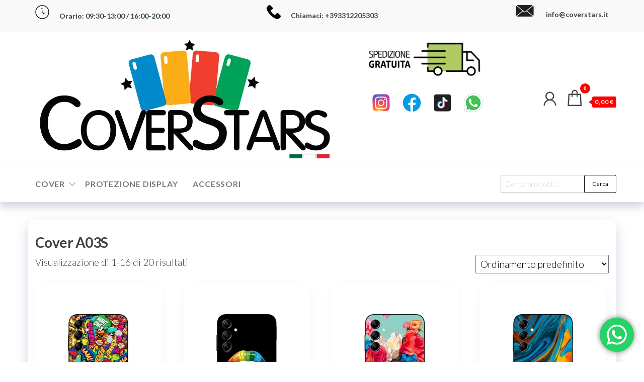

--- FILE ---
content_type: text/html; charset=UTF-8
request_url: https://coverstars.it/product-tag/cover-a03s/
body_size: 42311
content:
<!DOCTYPE html>
<html lang="it-IT">
    <head>
        <meta charset="UTF-8">
        <meta name="viewport" content="width=device-width, initial-scale=1">
        <link rel="profile" href="http://gmpg.org/xfn/11">
		<meta name='robots' content='index, follow, max-image-preview:large, max-snippet:-1, max-video-preview:-1' />


	<!-- This site is optimized with the Yoast SEO plugin v26.8 - https://yoast.com/product/yoast-seo-wordpress/ -->
	<title>Cover A03S Archives - CoverStars</title>
	<link rel="canonical" href="https://coverstars.it/product-tag/cover-a03s/" />
	<link rel="next" href="https://coverstars.it/product-tag/cover-a03s/page/2/" />
	<meta property="og:locale" content="it_IT" />
	<meta property="og:type" content="article" />
	<meta property="og:title" content="Cover A03S Archives - CoverStars" />
	<meta property="og:url" content="https://coverstars.it/product-tag/cover-a03s/" />
	<meta property="og:site_name" content="CoverStars" />
	<meta name="twitter:card" content="summary_large_image" />
	<script data-jetpack-boost="ignore" type="application/ld+json" class="yoast-schema-graph">{"@context":"https://schema.org","@graph":[{"@type":"CollectionPage","@id":"https://coverstars.it/product-tag/cover-a03s/","url":"https://coverstars.it/product-tag/cover-a03s/","name":"Cover A03S Archives - CoverStars","isPartOf":{"@id":"https://coverstars.it/#website"},"primaryImageOfPage":{"@id":"https://coverstars.it/product-tag/cover-a03s/#primaryimage"},"image":{"@id":"https://coverstars.it/product-tag/cover-a03s/#primaryimage"},"thumbnailUrl":"https://i0.wp.com/coverstars.it/wp-content/uploads/2024/01/45-1.jpg?fit=847%2C1116&ssl=1","breadcrumb":{"@id":"https://coverstars.it/product-tag/cover-a03s/#breadcrumb"},"inLanguage":"it-IT"},{"@type":"ImageObject","inLanguage":"it-IT","@id":"https://coverstars.it/product-tag/cover-a03s/#primaryimage","url":"https://i0.wp.com/coverstars.it/wp-content/uploads/2024/01/45-1.jpg?fit=847%2C1116&ssl=1","contentUrl":"https://i0.wp.com/coverstars.it/wp-content/uploads/2024/01/45-1.jpg?fit=847%2C1116&ssl=1","width":847,"height":1116},{"@type":"BreadcrumbList","@id":"https://coverstars.it/product-tag/cover-a03s/#breadcrumb","itemListElement":[{"@type":"ListItem","position":1,"name":"Home","item":"https://coverstars.it/"},{"@type":"ListItem","position":2,"name":"Cover A03S"}]},{"@type":"WebSite","@id":"https://coverstars.it/#website","url":"https://coverstars.it/","name":"CoverStars","description":"","publisher":{"@id":"https://coverstars.it/#organization"},"potentialAction":[{"@type":"SearchAction","target":{"@type":"EntryPoint","urlTemplate":"https://coverstars.it/?s={search_term_string}"},"query-input":{"@type":"PropertyValueSpecification","valueRequired":true,"valueName":"search_term_string"}}],"inLanguage":"it-IT"},{"@type":"Organization","@id":"https://coverstars.it/#organization","name":"CoverStars","url":"https://coverstars.it/","logo":{"@type":"ImageObject","inLanguage":"it-IT","@id":"https://coverstars.it/#/schema/logo/image/","url":"https://i0.wp.com/coverstars.it/wp-content/uploads/2024/01/LOGO-SITO.jpg?fit=595%2C236&ssl=1","contentUrl":"https://i0.wp.com/coverstars.it/wp-content/uploads/2024/01/LOGO-SITO.jpg?fit=595%2C236&ssl=1","width":595,"height":236,"caption":"CoverStars"},"image":{"@id":"https://coverstars.it/#/schema/logo/image/"},"sameAs":["https://www.facebook.com/CoverStarsAgrigento/","https://www.tiktok.com/login?redirect_url=httpswww.tiktok.comcoverstars_agrigento_t8jR34TqyCNU_r1&lang=en&enter_method=mandatory","https://www.instagram.com/coverstars_agrigento/"]}]}</script>
	<!-- / Yoast SEO plugin. -->


<link rel='dns-prefetch' href='//www.googletagmanager.com' />
<link rel='dns-prefetch' href='//stats.wp.com' />
<link rel='dns-prefetch' href='//fonts.googleapis.com' />
<link rel='dns-prefetch' href='//pagead2.googlesyndication.com' />
<link rel='preconnect' href='//i0.wp.com' />
<link href='https://fonts.gstatic.com' crossorigin rel='preconnect' />
<link rel="alternate" type="application/rss+xml" title="CoverStars &raquo; Feed" href="https://coverstars.it/feed/" />
<link rel="alternate" type="application/rss+xml" title="CoverStars &raquo; Feed dei commenti" href="https://coverstars.it/comments/feed/" />
<link rel="alternate" type="application/rss+xml" title="Feed CoverStars &raquo; Cover A03S Tag" href="https://coverstars.it/product-tag/cover-a03s/feed/" />
<link rel='stylesheet' id='all-css-82bf7d5bd31c45f14a2ff5e3a2b11e3c' href='https://coverstars.it/wp-content/boost-cache/static/4ee3e9ddbc.min.css' type='text/css' media='all' />
<style id='woof-inline-css'>

.woof_products_top_panel li span, .woof_products_top_panel2 li span{background: url(https://coverstars.it/wp-content/plugins/woocommerce-products-filter/img/delete.png);background-size: 14px 14px;background-repeat: no-repeat;background-position: right;}
.woof_edit_view{
                    display: none;
                }

/*# sourceURL=woof-inline-css */
</style>
<style id='woocommerce-layout-inline-css'>

	.infinite-scroll .woocommerce-pagination {
		display: none;
	}
/*# sourceURL=woocommerce-layout-inline-css */
</style>
<style id='yith_wapo_front-inline-css'>
:root{--yith-wapo-required-option-color:#AF2323;--yith-wapo-checkbox-style:50%;--yith-wapo-color-swatch-style:2px;--yith-wapo-label-font-size:17px;--yith-wapo-description-font-size:12px;--yith-wapo-color-swatch-size:40px;--yith-wapo-block-padding:-10px 0px 0px 0px ;--yith-wapo-block-background-color:#ffffff;--yith-wapo-accent-color-color:#03bfac;--yith-wapo-form-border-color-color:#7a7a7a;--yith-wapo-price-box-colors-text:#474747;--yith-wapo-price-box-colors-background:#ffffff;--yith-wapo-uploads-file-colors-background:#f3f3f3;--yith-wapo-uploads-file-colors-border:#c4c4c4;--yith-wapo-tooltip-colors-text:#ffffff;--yith-wapo-tooltip-colors-background:#03bfac;}
/*# sourceURL=yith_wapo_front-inline-css */
</style>
<link rel='stylesheet' id='only-screen-and-max-width-768px-css-403a2106b08e44f9d71c3c4254842732' href='https://coverstars.it/wp-content/boost-cache/static/15f6c9794a.min.css' type='text/css' media='only screen and (max-width: 768px)' />
<style id='wp-img-auto-sizes-contain-inline-css'>
img:is([sizes=auto i],[sizes^="auto," i]){contain-intrinsic-size:3000px 1500px}
/*# sourceURL=wp-img-auto-sizes-contain-inline-css */
</style>
<style id='wp-emoji-styles-inline-css'>

	img.wp-smiley, img.emoji {
		display: inline !important;
		border: none !important;
		box-shadow: none !important;
		height: 1em !important;
		width: 1em !important;
		margin: 0 0.07em !important;
		vertical-align: -0.1em !important;
		background: none !important;
		padding: 0 !important;
	}
/*# sourceURL=wp-emoji-styles-inline-css */
</style>
<style id='classic-theme-styles-inline-css'>
/*! This file is auto-generated */
.wp-block-button__link{color:#fff;background-color:#32373c;border-radius:9999px;box-shadow:none;text-decoration:none;padding:calc(.667em + 2px) calc(1.333em + 2px);font-size:1.125em}.wp-block-file__button{background:#32373c;color:#fff;text-decoration:none}
/*# sourceURL=/wp-includes/css/classic-themes.min.css */
</style>
<style id='jetpack-sharing-buttons-style-inline-css'>
.jetpack-sharing-buttons__services-list{display:flex;flex-direction:row;flex-wrap:wrap;gap:0;list-style-type:none;margin:5px;padding:0}.jetpack-sharing-buttons__services-list.has-small-icon-size{font-size:12px}.jetpack-sharing-buttons__services-list.has-normal-icon-size{font-size:16px}.jetpack-sharing-buttons__services-list.has-large-icon-size{font-size:24px}.jetpack-sharing-buttons__services-list.has-huge-icon-size{font-size:36px}@media print{.jetpack-sharing-buttons__services-list{display:none!important}}.editor-styles-wrapper .wp-block-jetpack-sharing-buttons{gap:0;padding-inline-start:0}ul.jetpack-sharing-buttons__services-list.has-background{padding:1.25em 2.375em}
/*# sourceURL=https://coverstars.it/wp-content/plugins/jetpack/_inc/blocks/sharing-buttons/view.css */
</style>
<style id='filebird-block-filebird-gallery-style-inline-css'>
ul.filebird-block-filebird-gallery{margin:auto!important;padding:0!important;width:100%}ul.filebird-block-filebird-gallery.layout-grid{display:grid;grid-gap:20px;align-items:stretch;grid-template-columns:repeat(var(--columns),1fr);justify-items:stretch}ul.filebird-block-filebird-gallery.layout-grid li img{border:1px solid #ccc;box-shadow:2px 2px 6px 0 rgba(0,0,0,.3);height:100%;max-width:100%;-o-object-fit:cover;object-fit:cover;width:100%}ul.filebird-block-filebird-gallery.layout-masonry{-moz-column-count:var(--columns);-moz-column-gap:var(--space);column-gap:var(--space);-moz-column-width:var(--min-width);columns:var(--min-width) var(--columns);display:block;overflow:auto}ul.filebird-block-filebird-gallery.layout-masonry li{margin-bottom:var(--space)}ul.filebird-block-filebird-gallery li{list-style:none}ul.filebird-block-filebird-gallery li figure{height:100%;margin:0;padding:0;position:relative;width:100%}ul.filebird-block-filebird-gallery li figure figcaption{background:linear-gradient(0deg,rgba(0,0,0,.7),rgba(0,0,0,.3) 70%,transparent);bottom:0;box-sizing:border-box;color:#fff;font-size:.8em;margin:0;max-height:100%;overflow:auto;padding:3em .77em .7em;position:absolute;text-align:center;width:100%;z-index:2}ul.filebird-block-filebird-gallery li figure figcaption a{color:inherit}

/*# sourceURL=https://coverstars.it/wp-content/plugins/filebird/blocks/filebird-gallery/build/style-index.css */
</style>
<style id='global-styles-inline-css'>
:root{--wp--preset--aspect-ratio--square: 1;--wp--preset--aspect-ratio--4-3: 4/3;--wp--preset--aspect-ratio--3-4: 3/4;--wp--preset--aspect-ratio--3-2: 3/2;--wp--preset--aspect-ratio--2-3: 2/3;--wp--preset--aspect-ratio--16-9: 16/9;--wp--preset--aspect-ratio--9-16: 9/16;--wp--preset--color--black: #000000;--wp--preset--color--cyan-bluish-gray: #abb8c3;--wp--preset--color--white: #ffffff;--wp--preset--color--pale-pink: #f78da7;--wp--preset--color--vivid-red: #cf2e2e;--wp--preset--color--luminous-vivid-orange: #ff6900;--wp--preset--color--luminous-vivid-amber: #fcb900;--wp--preset--color--light-green-cyan: #7bdcb5;--wp--preset--color--vivid-green-cyan: #00d084;--wp--preset--color--pale-cyan-blue: #8ed1fc;--wp--preset--color--vivid-cyan-blue: #0693e3;--wp--preset--color--vivid-purple: #9b51e0;--wp--preset--gradient--vivid-cyan-blue-to-vivid-purple: linear-gradient(135deg,rgb(6,147,227) 0%,rgb(155,81,224) 100%);--wp--preset--gradient--light-green-cyan-to-vivid-green-cyan: linear-gradient(135deg,rgb(122,220,180) 0%,rgb(0,208,130) 100%);--wp--preset--gradient--luminous-vivid-amber-to-luminous-vivid-orange: linear-gradient(135deg,rgb(252,185,0) 0%,rgb(255,105,0) 100%);--wp--preset--gradient--luminous-vivid-orange-to-vivid-red: linear-gradient(135deg,rgb(255,105,0) 0%,rgb(207,46,46) 100%);--wp--preset--gradient--very-light-gray-to-cyan-bluish-gray: linear-gradient(135deg,rgb(238,238,238) 0%,rgb(169,184,195) 100%);--wp--preset--gradient--cool-to-warm-spectrum: linear-gradient(135deg,rgb(74,234,220) 0%,rgb(151,120,209) 20%,rgb(207,42,186) 40%,rgb(238,44,130) 60%,rgb(251,105,98) 80%,rgb(254,248,76) 100%);--wp--preset--gradient--blush-light-purple: linear-gradient(135deg,rgb(255,206,236) 0%,rgb(152,150,240) 100%);--wp--preset--gradient--blush-bordeaux: linear-gradient(135deg,rgb(254,205,165) 0%,rgb(254,45,45) 50%,rgb(107,0,62) 100%);--wp--preset--gradient--luminous-dusk: linear-gradient(135deg,rgb(255,203,112) 0%,rgb(199,81,192) 50%,rgb(65,88,208) 100%);--wp--preset--gradient--pale-ocean: linear-gradient(135deg,rgb(255,245,203) 0%,rgb(182,227,212) 50%,rgb(51,167,181) 100%);--wp--preset--gradient--electric-grass: linear-gradient(135deg,rgb(202,248,128) 0%,rgb(113,206,126) 100%);--wp--preset--gradient--midnight: linear-gradient(135deg,rgb(2,3,129) 0%,rgb(40,116,252) 100%);--wp--preset--font-size--small: 13px;--wp--preset--font-size--medium: 20px;--wp--preset--font-size--large: 36px;--wp--preset--font-size--x-large: 42px;--wp--preset--spacing--20: 0.44rem;--wp--preset--spacing--30: 0.67rem;--wp--preset--spacing--40: 1rem;--wp--preset--spacing--50: 1.5rem;--wp--preset--spacing--60: 2.25rem;--wp--preset--spacing--70: 3.38rem;--wp--preset--spacing--80: 5.06rem;--wp--preset--shadow--natural: 6px 6px 9px rgba(0, 0, 0, 0.2);--wp--preset--shadow--deep: 12px 12px 50px rgba(0, 0, 0, 0.4);--wp--preset--shadow--sharp: 6px 6px 0px rgba(0, 0, 0, 0.2);--wp--preset--shadow--outlined: 6px 6px 0px -3px rgb(255, 255, 255), 6px 6px rgb(0, 0, 0);--wp--preset--shadow--crisp: 6px 6px 0px rgb(0, 0, 0);}:where(.is-layout-flex){gap: 0.5em;}:where(.is-layout-grid){gap: 0.5em;}body .is-layout-flex{display: flex;}.is-layout-flex{flex-wrap: wrap;align-items: center;}.is-layout-flex > :is(*, div){margin: 0;}body .is-layout-grid{display: grid;}.is-layout-grid > :is(*, div){margin: 0;}:where(.wp-block-columns.is-layout-flex){gap: 2em;}:where(.wp-block-columns.is-layout-grid){gap: 2em;}:where(.wp-block-post-template.is-layout-flex){gap: 1.25em;}:where(.wp-block-post-template.is-layout-grid){gap: 1.25em;}.has-black-color{color: var(--wp--preset--color--black) !important;}.has-cyan-bluish-gray-color{color: var(--wp--preset--color--cyan-bluish-gray) !important;}.has-white-color{color: var(--wp--preset--color--white) !important;}.has-pale-pink-color{color: var(--wp--preset--color--pale-pink) !important;}.has-vivid-red-color{color: var(--wp--preset--color--vivid-red) !important;}.has-luminous-vivid-orange-color{color: var(--wp--preset--color--luminous-vivid-orange) !important;}.has-luminous-vivid-amber-color{color: var(--wp--preset--color--luminous-vivid-amber) !important;}.has-light-green-cyan-color{color: var(--wp--preset--color--light-green-cyan) !important;}.has-vivid-green-cyan-color{color: var(--wp--preset--color--vivid-green-cyan) !important;}.has-pale-cyan-blue-color{color: var(--wp--preset--color--pale-cyan-blue) !important;}.has-vivid-cyan-blue-color{color: var(--wp--preset--color--vivid-cyan-blue) !important;}.has-vivid-purple-color{color: var(--wp--preset--color--vivid-purple) !important;}.has-black-background-color{background-color: var(--wp--preset--color--black) !important;}.has-cyan-bluish-gray-background-color{background-color: var(--wp--preset--color--cyan-bluish-gray) !important;}.has-white-background-color{background-color: var(--wp--preset--color--white) !important;}.has-pale-pink-background-color{background-color: var(--wp--preset--color--pale-pink) !important;}.has-vivid-red-background-color{background-color: var(--wp--preset--color--vivid-red) !important;}.has-luminous-vivid-orange-background-color{background-color: var(--wp--preset--color--luminous-vivid-orange) !important;}.has-luminous-vivid-amber-background-color{background-color: var(--wp--preset--color--luminous-vivid-amber) !important;}.has-light-green-cyan-background-color{background-color: var(--wp--preset--color--light-green-cyan) !important;}.has-vivid-green-cyan-background-color{background-color: var(--wp--preset--color--vivid-green-cyan) !important;}.has-pale-cyan-blue-background-color{background-color: var(--wp--preset--color--pale-cyan-blue) !important;}.has-vivid-cyan-blue-background-color{background-color: var(--wp--preset--color--vivid-cyan-blue) !important;}.has-vivid-purple-background-color{background-color: var(--wp--preset--color--vivid-purple) !important;}.has-black-border-color{border-color: var(--wp--preset--color--black) !important;}.has-cyan-bluish-gray-border-color{border-color: var(--wp--preset--color--cyan-bluish-gray) !important;}.has-white-border-color{border-color: var(--wp--preset--color--white) !important;}.has-pale-pink-border-color{border-color: var(--wp--preset--color--pale-pink) !important;}.has-vivid-red-border-color{border-color: var(--wp--preset--color--vivid-red) !important;}.has-luminous-vivid-orange-border-color{border-color: var(--wp--preset--color--luminous-vivid-orange) !important;}.has-luminous-vivid-amber-border-color{border-color: var(--wp--preset--color--luminous-vivid-amber) !important;}.has-light-green-cyan-border-color{border-color: var(--wp--preset--color--light-green-cyan) !important;}.has-vivid-green-cyan-border-color{border-color: var(--wp--preset--color--vivid-green-cyan) !important;}.has-pale-cyan-blue-border-color{border-color: var(--wp--preset--color--pale-cyan-blue) !important;}.has-vivid-cyan-blue-border-color{border-color: var(--wp--preset--color--vivid-cyan-blue) !important;}.has-vivid-purple-border-color{border-color: var(--wp--preset--color--vivid-purple) !important;}.has-vivid-cyan-blue-to-vivid-purple-gradient-background{background: var(--wp--preset--gradient--vivid-cyan-blue-to-vivid-purple) !important;}.has-light-green-cyan-to-vivid-green-cyan-gradient-background{background: var(--wp--preset--gradient--light-green-cyan-to-vivid-green-cyan) !important;}.has-luminous-vivid-amber-to-luminous-vivid-orange-gradient-background{background: var(--wp--preset--gradient--luminous-vivid-amber-to-luminous-vivid-orange) !important;}.has-luminous-vivid-orange-to-vivid-red-gradient-background{background: var(--wp--preset--gradient--luminous-vivid-orange-to-vivid-red) !important;}.has-very-light-gray-to-cyan-bluish-gray-gradient-background{background: var(--wp--preset--gradient--very-light-gray-to-cyan-bluish-gray) !important;}.has-cool-to-warm-spectrum-gradient-background{background: var(--wp--preset--gradient--cool-to-warm-spectrum) !important;}.has-blush-light-purple-gradient-background{background: var(--wp--preset--gradient--blush-light-purple) !important;}.has-blush-bordeaux-gradient-background{background: var(--wp--preset--gradient--blush-bordeaux) !important;}.has-luminous-dusk-gradient-background{background: var(--wp--preset--gradient--luminous-dusk) !important;}.has-pale-ocean-gradient-background{background: var(--wp--preset--gradient--pale-ocean) !important;}.has-electric-grass-gradient-background{background: var(--wp--preset--gradient--electric-grass) !important;}.has-midnight-gradient-background{background: var(--wp--preset--gradient--midnight) !important;}.has-small-font-size{font-size: var(--wp--preset--font-size--small) !important;}.has-medium-font-size{font-size: var(--wp--preset--font-size--medium) !important;}.has-large-font-size{font-size: var(--wp--preset--font-size--large) !important;}.has-x-large-font-size{font-size: var(--wp--preset--font-size--x-large) !important;}
:where(.wp-block-post-template.is-layout-flex){gap: 1.25em;}:where(.wp-block-post-template.is-layout-grid){gap: 1.25em;}
:where(.wp-block-term-template.is-layout-flex){gap: 1.25em;}:where(.wp-block-term-template.is-layout-grid){gap: 1.25em;}
:where(.wp-block-columns.is-layout-flex){gap: 2em;}:where(.wp-block-columns.is-layout-grid){gap: 2em;}
:root :where(.wp-block-pullquote){font-size: 1.5em;line-height: 1.6;}
/*# sourceURL=global-styles-inline-css */
</style>
<style id='woocommerce-inline-inline-css'>
.woocommerce form .form-row .required { visibility: visible; }
/*# sourceURL=woocommerce-inline-inline-css */
</style>
<link rel='stylesheet' id='entr-fonts-css' href='https://fonts.googleapis.com/css?family=Lato%3A300%2C400%2C700%2C900&#038;subset=cyrillic%2Ccyrillic-ext%2Cgreek%2Cgreek-ext%2Clatin-ext%2Cvietnamese' media='all' />
<link rel='stylesheet' id='dashicons-css' href='https://coverstars.it/wp-includes/css/dashicons.min.css?ver=6.9' media='all' />
<style id='dashicons-inline-css'>
[data-font="Dashicons"]:before {font-family: 'Dashicons' !important;content: attr(data-icon) !important;speak: none !important;font-weight: normal !important;font-variant: normal !important;text-transform: none !important;line-height: 1 !important;font-style: normal !important;-webkit-font-smoothing: antialiased !important;-moz-osx-font-smoothing: grayscale !important;}
/*# sourceURL=dashicons-inline-css */
</style>
























<!-- Snippet del tag Google (gtag.js) aggiunto da Site Kit -->
<!-- Snippet Google Analytics aggiunto da Site Kit -->




<link rel="https://api.w.org/" href="https://coverstars.it/wp-json/" /><link rel="alternate" title="JSON" type="application/json" href="https://coverstars.it/wp-json/wp/v2/product_tag/649" /><link rel="EditURI" type="application/rsd+xml" title="RSD" href="https://coverstars.it/xmlrpc.php?rsd" />
<meta name="generator" content="WordPress 6.9" />
<meta name="generator" content="WooCommerce 10.4.3" />
<meta name="generator" content="Site Kit by Google 1.171.0" /><meta name="facebook-domain-verification" content="q805ud0idse4243lj245xt0jfipjrv" />
<!-- Google Tag Manager -->

<!-- End Google Tag Manager --><meta name="ti-site-data" content="eyJyIjoiMTowITc6MSEzMDo2IiwibyI6Imh0dHBzOlwvXC9jb3ZlcnN0YXJzLml0XC93cC1hZG1pblwvYWRtaW4tYWpheC5waHA/YWN0aW9uPXRpX29ubGluZV91c2Vyc19nb29nbGUmYW1wO3A9JTJGcHJvZHVjdC10YWclMkZjb3Zlci1hMDNzJTJGJmFtcDtfd3Bub25jZT03N2QxYWEzMmZjIn0=" />	<style>img#wpstats{display:none}</style>
		<style>.pagodil-sticker-container { display: inline-block; margin-bottom: 60px; } </style>	<noscript><style>.woocommerce-product-gallery{ opacity: 1 !important; }</style></noscript>
	
<!-- Meta tag Google AdSense aggiunti da Site Kit -->
<meta name="google-adsense-platform-account" content="ca-host-pub-2644536267352236">
<meta name="google-adsense-platform-domain" content="sitekit.withgoogle.com">
<!-- Fine dei meta tag Google AdSense aggiunti da Site Kit -->
<meta name="generator" content="Elementor 3.34.3; features: e_font_icon_svg, additional_custom_breakpoints; settings: css_print_method-external, google_font-enabled, font_display-auto">
			<style>
				.e-con.e-parent:nth-of-type(n+4):not(.e-lazyloaded):not(.e-no-lazyload),
				.e-con.e-parent:nth-of-type(n+4):not(.e-lazyloaded):not(.e-no-lazyload) * {
					background-image: none !important;
				}
				@media screen and (max-height: 1024px) {
					.e-con.e-parent:nth-of-type(n+3):not(.e-lazyloaded):not(.e-no-lazyload),
					.e-con.e-parent:nth-of-type(n+3):not(.e-lazyloaded):not(.e-no-lazyload) * {
						background-image: none !important;
					}
				}
				@media screen and (max-height: 640px) {
					.e-con.e-parent:nth-of-type(n+2):not(.e-lazyloaded):not(.e-no-lazyload),
					.e-con.e-parent:nth-of-type(n+2):not(.e-lazyloaded):not(.e-no-lazyload) * {
						background-image: none !important;
					}
				}
			</style>
			            <style type="text/css" id="entr-header-css">
            	
                                .site-title,
                    .site-description {
                        position: absolute;
                        clip: rect(1px, 1px, 1px, 1px);
                    }
            	
            </style>
            
<!-- Snippet Google Tag Manager aggiunto da Site Kit -->


<!-- Termina lo snippet Google Tag Manager aggiunto da Site Kit -->

<!-- Snippet Google AdSense aggiunto da Site Kit -->


<!-- Termina lo snippet Google AdSense aggiunto da Site Kit -->
<style>:root{  --wcpaSectionTitleSize:14px;   --wcpaLabelSize:14px;   --wcpaDescSize:13px;   --wcpaErrorSize:13px;   --wcpaLabelWeight:normal;   --wcpaDescWeight:normal;   --wcpaBorderWidth:1px;   --wcpaBorderRadius:6px;   --wcpaInputHeight:45px;   --wcpaCheckLabelSize:14px;   --wcpaCheckBorderWidth:1px;   --wcpaCheckWidth:20px;   --wcpaCheckHeight:20px;   --wcpaCheckBorderRadius:4px;   --wcpaCheckButtonRadius:5px;   --wcpaCheckButtonBorder:2px; }:root{  --wcpaButtonColor:#3340d3;   --wcpaLabelColor:#424242;   --wcpaDescColor:#797979;   --wcpaBorderColor:#c6d0e9;   --wcpaBorderColorFocus:#3561f3;   --wcpaInputBgColor:#FFFFFF;   --wcpaInputColor:#5d5d5d;   --wcpaCheckLabelColor:#4a4a4a;   --wcpaCheckBgColor:#3340d3;   --wcpaCheckBorderColor:#B9CBE3;   --wcpaCheckTickColor:#ffffff;   --wcpaRadioBgColor:#3340d3;   --wcpaRadioBorderColor:#B9CBE3;   --wcpaRadioTickColor:#ffffff;   --wcpaButtonTextColor:#ffffff;   --wcpaErrorColor:#F55050; }:root{}</style><link rel="icon" href="https://i0.wp.com/coverstars.it/wp-content/uploads/2024/01/favicon-coverstars.png?fit=32%2C32&#038;ssl=1" sizes="32x32" />
<link rel="icon" href="https://i0.wp.com/coverstars.it/wp-content/uploads/2024/01/favicon-coverstars.png?fit=52%2C52&#038;ssl=1" sizes="192x192" />
<link rel="apple-touch-icon" href="https://i0.wp.com/coverstars.it/wp-content/uploads/2024/01/favicon-coverstars.png?fit=52%2C52&#038;ssl=1" />
<meta name="msapplication-TileImage" content="https://i0.wp.com/coverstars.it/wp-content/uploads/2024/01/favicon-coverstars.png?fit=52%2C52&#038;ssl=1" />
		<style type="text/css" id="wp-custom-css">
			.elementor-kit-548 h1 {
    font-size: 0px;
}
.elementor-kit-548 {
    --e-global-color-primary: #6EC1E4;
    --e-global-color-secondary: #54595F;
    --e-global-color-text: #7A7A7A;
    --e-global-color-accent: #61CE70;
    --e-global-color-f4d96af: #FFFFFF;
    --e-global-typography-primary-font-family: "Roboto";
    --e-global-typography-primary-font-size: 26px;
    --e-global-typography-primary-font-weight: 600;
    --e-global-typography-secondary-font-family: "Roboto Slab";
    --e-global-typography-secondary-font-size: 20px;
    --e-global-typography-secondary-font-weight: 400;
    --e-global-typography-text-font-family: "Roboto";
    --e-global-typography-text-font-size: 18px;
    --e-global-typography-text-font-weight: 400;
    --e-global-typography-accent-font-family: "Roboto";
    --e-global-typography-accent-font-size: 20px;
    --e-global-typography-accent-font-weight: 500;
    font-size: 19px!important;
}
.ti-widget.ti-goog .ti-rating-text, .ti-widget.ti-goog .ti-rating-text strong, .ti-widget.ti-goog .ti-rating-text strong a, .ti-widget.ti-goog .ti-rating-text strong span, .ti-widget.ti-goog .ti-rating-text span strong, .ti-widget.ti-goog .ti-rating-text span, .ti-widget.ti-goog .ti-footer, .ti-widget.ti-goog .ti-footer strong, .ti-widget.ti-goog .ti-footer span, .ti-widget.ti-goog .ti-footer strong a {
    font-size: 0px!important;
    color: #000000;
}
.ti-widget.ti-goog .ti-review-item>.ti-inner
border-radius: 25px;
}
.elementor-kit-548 a {
    font-size: 42px;
    line-height: 17px;
    letter-spacing: 0.8px;
}
a.cart-contents i, .header-my-account a, .header-wishlist a, .header-compare a, .header-search a {
    color: #484848;
    font-size: 40px;
    line-height: 38px;
    position: relative;
}
#wapo-total-price-table table {
    width: auto;
    font-size: 21px;
    line-height: 40px;
    font-weight: 500;
}
.la, .lab, .lad, .lal, .lar, .las {
    -moz-osx-font-smoothing: grayscale;
    -webkit-font-smoothing: antialiased;
    display: inline-block;
    font-style: normal;
    font-variant: normal;
    text-rendering: auto;
    line-height: 1;
    font-size: 40px;
}
.elementor-510 .elementor-element.elementor-element-1834c5d {
    --grid-template-columns: repeat(0, auto);
    --icon-size: 45px!important;
    --grid-column-gap: 12px;
    --grid-row-gap: 10px;
}		</style>
		<style id="kirki-inline-styles"></style>    </head>
    <body id="blog" class="archive tax-product_tag term-cover-a03s term-649 wp-custom-logo wp-theme-entr wp-child-theme-altr theme-entr header-busnav woo-on woocommerce woocommerce-page woocommerce-no-js  shopengine-template shopengine-archive elementor-default elementor-kit-548">
				<!-- Snippet Google Tag Manager (noscript) aggiunto da Site Kit -->
		<noscript>
			<iframe src="https://www.googletagmanager.com/ns.html?id=GTM-MZVG8NZ6" height="0" width="0" style="display:none;visibility:hidden"></iframe>
		</noscript>
		<!-- Termina lo snippet Google Tag Manager (noscript) aggiunto da Site Kit -->
		<!-- Google Tag Manager (noscript) -->
<noscript><iframe src="https://www.googletagmanager.com/ns.html?id=GTM-MZVG8NZ6"
height="0" width="0" style="display:none;visibility:hidden"></iframe></noscript>
<!-- End Google Tag Manager (noscript) --><a class="skip-link screen-reader-text" href="#site-content">Salta e vai al contenuto</a>      <div class="page-wrap">
                    <div class="top-bar-section container-fluid">
                <div class="container">
                    <div class="row">
                        <div id="text-4" class="widget widget_text col-sm-4">			<div class="textwidget"><p><strong><a href="https://i0.wp.com/coverstars.it/wp-content/uploads/2024/01/vecteezy_orologio_1200459.png?ssl=1"><img decoding="async" data-recalc-dims="1" class="alignnone  wp-image-778" src="https://i0.wp.com/coverstars.it/wp-content/uploads/2024/01/vecteezy_orologio_1200459.png?resize=28%2C28&#038;ssl=1" alt="" width="28" height="28" srcset="https://i0.wp.com/coverstars.it/wp-content/uploads/2024/01/vecteezy_orologio_1200459.png?w=1303&amp;ssl=1 1303w, https://i0.wp.com/coverstars.it/wp-content/uploads/2024/01/vecteezy_orologio_1200459.png?resize=300%2C300&amp;ssl=1 300w, https://i0.wp.com/coverstars.it/wp-content/uploads/2024/01/vecteezy_orologio_1200459.png?resize=1024%2C1024&amp;ssl=1 1024w, https://i0.wp.com/coverstars.it/wp-content/uploads/2024/01/vecteezy_orologio_1200459.png?resize=150%2C150&amp;ssl=1 150w, https://i0.wp.com/coverstars.it/wp-content/uploads/2024/01/vecteezy_orologio_1200459.png?resize=768%2C768&amp;ssl=1 768w, https://i0.wp.com/coverstars.it/wp-content/uploads/2024/01/vecteezy_orologio_1200459.png?resize=600%2C600&amp;ssl=1 600w, https://i0.wp.com/coverstars.it/wp-content/uploads/2024/01/vecteezy_orologio_1200459.png?resize=100%2C100&amp;ssl=1 100w" sizes="(max-width: 28px) 100vw, 28px" /></a>Orario: 09:30-13:00 / 16:00-20:00</strong></p>
</div>
		</div><div id="text-5" class="widget widget_text col-sm-4">			<div class="textwidget"><p><a href="https://i0.wp.com/coverstars.it/wp-content/uploads/2024/01/phone-call_597177.png?ssl=1"><img decoding="async" data-recalc-dims="1" class="alignnone  wp-image-724" src="https://i0.wp.com/coverstars.it/wp-content/uploads/2024/01/phone-call_597177.png?resize=28%2C28&#038;ssl=1" alt="" width="28" height="28" srcset="https://i0.wp.com/coverstars.it/wp-content/uploads/2024/01/phone-call_597177.png?w=512&amp;ssl=1 512w, https://i0.wp.com/coverstars.it/wp-content/uploads/2024/01/phone-call_597177.png?resize=300%2C300&amp;ssl=1 300w, https://i0.wp.com/coverstars.it/wp-content/uploads/2024/01/phone-call_597177.png?resize=150%2C150&amp;ssl=1 150w, https://i0.wp.com/coverstars.it/wp-content/uploads/2024/01/phone-call_597177.png?resize=100%2C100&amp;ssl=1 100w" sizes="(max-width: 28px) 100vw, 28px" /></a><strong>Chiamaci: +393312205303</strong></p>
</div>
		</div><div id="text-9" class="widget widget_text col-sm-4">			<div class="textwidget"><p><strong><a href="https://i0.wp.com/coverstars.it/wp-content/uploads/2024/01/vecteezy_correo-electronico-y-correo-icono-negro_20009614-1-e1705102749642.png?ssl=1"><img decoding="async" data-recalc-dims="1" class="alignnone  wp-image-822" src="https://i0.wp.com/coverstars.it/wp-content/uploads/2024/01/vecteezy_correo-electronico-y-correo-icono-negro_20009614-1-e1705102749642-300x159.png?resize=44%2C23&#038;ssl=1" alt="" width="44" height="23" srcset="https://i0.wp.com/coverstars.it/wp-content/uploads/2024/01/vecteezy_correo-electronico-y-correo-icono-negro_20009614-1-e1705102749642.png?resize=300%2C159&amp;ssl=1 300w, https://i0.wp.com/coverstars.it/wp-content/uploads/2024/01/vecteezy_correo-electronico-y-correo-icono-negro_20009614-1-e1705102749642.png?resize=1024%2C543&amp;ssl=1 1024w, https://i0.wp.com/coverstars.it/wp-content/uploads/2024/01/vecteezy_correo-electronico-y-correo-icono-negro_20009614-1-e1705102749642.png?resize=768%2C407&amp;ssl=1 768w, https://i0.wp.com/coverstars.it/wp-content/uploads/2024/01/vecteezy_correo-electronico-y-correo-icono-negro_20009614-1-e1705102749642.png?resize=1536%2C814&amp;ssl=1 1536w, https://i0.wp.com/coverstars.it/wp-content/uploads/2024/01/vecteezy_correo-electronico-y-correo-icono-negro_20009614-1-e1705102749642.png?resize=2048%2C1085&amp;ssl=1 2048w, https://i0.wp.com/coverstars.it/wp-content/uploads/2024/01/vecteezy_correo-electronico-y-correo-icono-negro_20009614-1-e1705102749642.png?resize=1320%2C700&amp;ssl=1 1320w, https://i0.wp.com/coverstars.it/wp-content/uploads/2024/01/vecteezy_correo-electronico-y-correo-icono-negro_20009614-1-e1705102749642.png?resize=600%2C318&amp;ssl=1 600w, https://i0.wp.com/coverstars.it/wp-content/uploads/2024/01/vecteezy_correo-electronico-y-correo-icono-negro_20009614-1-e1705102749642.png?w=2280&amp;ssl=1 2280w, https://i0.wp.com/coverstars.it/wp-content/uploads/2024/01/vecteezy_correo-electronico-y-correo-icono-negro_20009614-1-e1705102749642.png?w=3420&amp;ssl=1 3420w" sizes="(max-width: 44px) 100vw, 44px" /></a>info@coverstars.it</strong></p>
</div>
		</div>                    </div>
                </div>
            </div>
                <div class="site-header title-header container-fluid">
  				<div class="container" >
  					<div class="heading-row row" >
  							<div class="site-heading">    
		<div class="site-branding-logo">
			<a href="https://coverstars.it/" class="custom-logo-link" rel="home"><img loading="lazy" width="595" height="236" src="https://i0.wp.com/coverstars.it/wp-content/uploads/2024/01/LOGO-SITO.jpg?fit=595%2C236&amp;ssl=1" class="custom-logo" alt="CoverStars" decoding="async" srcset="https://i0.wp.com/coverstars.it/wp-content/uploads/2024/01/LOGO-SITO.jpg?w=595&amp;ssl=1 595w, https://i0.wp.com/coverstars.it/wp-content/uploads/2024/01/LOGO-SITO.jpg?resize=300%2C119&amp;ssl=1 300w" sizes="(max-width: 595px) 100vw, 595px" /></a>		</div>
		<div class="site-branding-text">
							<p class="site-title"><a href="https://coverstars.it/" rel="home">CoverStars</a></p>
			
					</div><!-- .site-branding-text -->
	</div>
		<div class="header-widget-area">
					<div class="site-heading-sidebar" >
				<div id="block-13" class="widget widget_block widget_media_image">
<figure class="wp-block-image size-large is-resized"><a href="https://coverstars.it/wp-content/uploads/2024/01/gratis_dostava_it.jpg"><img loading="lazy" loading="lazy" decoding="async" width="1024" height="325" src="https://coverstars.it/wp-content/uploads/2024/01/gratis_dostava_it-1024x325.jpg" alt="" class="wp-image-793" style="width:236px;height:auto" srcset="https://i0.wp.com/coverstars.it/wp-content/uploads/2024/01/gratis_dostava_it.jpg?resize=1024%2C325&amp;ssl=1 1024w, https://i0.wp.com/coverstars.it/wp-content/uploads/2024/01/gratis_dostava_it.jpg?resize=300%2C95&amp;ssl=1 300w, https://i0.wp.com/coverstars.it/wp-content/uploads/2024/01/gratis_dostava_it.jpg?resize=768%2C244&amp;ssl=1 768w, https://i0.wp.com/coverstars.it/wp-content/uploads/2024/01/gratis_dostava_it.jpg?resize=1536%2C488&amp;ssl=1 1536w, https://i0.wp.com/coverstars.it/wp-content/uploads/2024/01/gratis_dostava_it.jpg?resize=1320%2C419&amp;ssl=1 1320w, https://i0.wp.com/coverstars.it/wp-content/uploads/2024/01/gratis_dostava_it.jpg?resize=600%2C190&amp;ssl=1 600w, https://i0.wp.com/coverstars.it/wp-content/uploads/2024/01/gratis_dostava_it.jpg?w=1619&amp;ssl=1 1619w" sizes="(max-width: 1024px) 100vw, 1024px" /></a></figure>
</div><div id="block-14" class="widget widget_block widget_text">
<p></p>
</div><div id="block-7" class="widget widget_block"><p>		<div data-elementor-type="section" data-elementor-id="510" class="elementor elementor-510">
						<section class="elementor-section elementor-top-section elementor-element elementor-element-25be647 elementor-section-full_width elementor-section-height-default elementor-section-height-default" data-id="25be647" data-element_type="section">
						<div class="elementor-container elementor-column-gap-no">
					<div class="elementor-column elementor-col-100 elementor-top-column elementor-element elementor-element-1820611" data-id="1820611" data-element_type="column">
			<div class="elementor-widget-wrap">
							</div>
		</div>
					</div>
		</section>
		<div class="elementor-element elementor-element-ea81208 e-flex e-con-boxed e-con e-parent" data-id="ea81208" data-element_type="container">
					<div class="e-con-inner">
				<div class="elementor-element elementor-element-1834c5d elementor-shape-circle elementor-grid-0 e-grid-align-center elementor-widget elementor-widget-social-icons" data-id="1834c5d" data-element_type="widget" data-widget_type="social-icons.default">
				<div class="elementor-widget-container">
							<div class="elementor-social-icons-wrapper elementor-grid" role="list">
							<span class="elementor-grid-item" role="listitem">
					<a class="elementor-icon elementor-social-icon elementor-social-icon- elementor-repeater-item-f43b9ae" href="https://www.instagram.com/coverstars_official/" target="_blank">
						<span class="elementor-screen-only"></span>
						<svg xmlns="http://www.w3.org/2000/svg" viewBox="0 0 48 48" width="48px" height="48px"><radialGradient id="yOrnnhliCrdS2gy~4tD8ma" cx="19.38" cy="42.035" r="44.899" gradientUnits="userSpaceOnUse"><stop offset="0" stop-color="#fd5"></stop><stop offset=".328" stop-color="#ff543f"></stop><stop offset=".348" stop-color="#fc5245"></stop><stop offset=".504" stop-color="#e64771"></stop><stop offset=".643" stop-color="#d53e91"></stop><stop offset=".761" stop-color="#cc39a4"></stop><stop offset=".841" stop-color="#c837ab"></stop></radialGradient><path fill="url(#yOrnnhliCrdS2gy~4tD8ma)" d="M34.017,41.99l-20,0.019c-4.4,0.004-8.003-3.592-8.008-7.992l-0.019-20 c-0.004-4.4,3.592-8.003,7.992-8.008l20-0.019c4.4-0.004,8.003,3.592,8.008,7.992l0.019,20 C42.014,38.383,38.417,41.986,34.017,41.99z"></path><radialGradient id="yOrnnhliCrdS2gy~4tD8mb" cx="11.786" cy="5.54" r="29.813" gradientTransform="matrix(1 0 0 .6663 0 1.849)" gradientUnits="userSpaceOnUse"><stop offset="0" stop-color="#4168c9"></stop><stop offset=".999" stop-color="#4168c9" stop-opacity="0"></stop></radialGradient><path fill="url(#yOrnnhliCrdS2gy~4tD8mb)" d="M34.017,41.99l-20,0.019c-4.4,0.004-8.003-3.592-8.008-7.992l-0.019-20 c-0.004-4.4,3.592-8.003,7.992-8.008l20-0.019c4.4-0.004,8.003,3.592,8.008,7.992l0.019,20 C42.014,38.383,38.417,41.986,34.017,41.99z"></path><path fill="#fff" d="M24,31c-3.859,0-7-3.14-7-7s3.141-7,7-7s7,3.14,7,7S27.859,31,24,31z M24,19c-2.757,0-5,2.243-5,5 s2.243,5,5,5s5-2.243,5-5S26.757,19,24,19z"></path><circle cx="31.5" cy="16.5" r="1.5" fill="#fff"></circle><path fill="#fff" d="M30,37H18c-3.859,0-7-3.14-7-7V18c0-3.86,3.141-7,7-7h12c3.859,0,7,3.14,7,7v12 C37,33.86,33.859,37,30,37z M18,13c-2.757,0-5,2.243-5,5v12c0,2.757,2.243,5,5,5h12c2.757,0,5-2.243,5-5V18c0-2.757-2.243-5-5-5H18z"></path></svg>					</a>
				</span>
							<span class="elementor-grid-item" role="listitem">
					<a class="elementor-icon elementor-social-icon elementor-social-icon- elementor-repeater-item-89909ff" href="https://www.facebook.com/CoverStarsAgrigento/" target="_blank">
						<span class="elementor-screen-only"></span>
						<svg xmlns="http://www.w3.org/2000/svg" viewBox="0 0 48 48" width="48px" height="48px"><path fill="#039be5" d="M24 5A19 19 0 1 0 24 43A19 19 0 1 0 24 5Z"></path><path fill="#fff" d="M26.572,29.036h4.917l0.772-4.995h-5.69v-2.73c0-2.075,0.678-3.915,2.619-3.915h3.119v-4.359c-0.548-0.074-1.707-0.236-3.897-0.236c-4.573,0-7.254,2.415-7.254,7.917v3.323h-4.701v4.995h4.701v13.729C22.089,42.905,23.032,43,24,43c0.875,0,1.729-0.08,2.572-0.194V29.036z"></path></svg>					</a>
				</span>
							<span class="elementor-grid-item" role="listitem">
					<a class="elementor-icon elementor-social-icon elementor-social-icon- elementor-repeater-item-cac39a7" href="https://www.tiktok.com/@coverstars_agrigento?_t=8jR34TqyCNU&#038;_r=1" target="_blank">
						<span class="elementor-screen-only"></span>
						<svg xmlns="http://www.w3.org/2000/svg" viewBox="0 0 48 48" width="48px" height="48px" clip-rule="evenodd"><path fill="#212121" fill-rule="evenodd" d="M10.904,6h26.191C39.804,6,42,8.196,42,10.904v26.191 C42,39.804,39.804,42,37.096,42H10.904C8.196,42,6,39.804,6,37.096V10.904C6,8.196,8.196,6,10.904,6z" clip-rule="evenodd"></path><path fill="#ec407a" fill-rule="evenodd" d="M29.208,20.607c1.576,1.126,3.507,1.788,5.592,1.788v-4.011 c-0.395,0-0.788-0.041-1.174-0.123v3.157c-2.085,0-4.015-0.663-5.592-1.788v8.184c0,4.094-3.321,7.413-7.417,7.413 c-1.528,0-2.949-0.462-4.129-1.254c1.347,1.376,3.225,2.23,5.303,2.23c4.096,0,7.417-3.319,7.417-7.413L29.208,20.607L29.208,20.607 z M30.657,16.561c-0.805-0.879-1.334-2.016-1.449-3.273v-0.516h-1.113C28.375,14.369,29.331,15.734,30.657,16.561L30.657,16.561z M19.079,30.832c-0.45-0.59-0.693-1.311-0.692-2.053c0-1.873,1.519-3.391,3.393-3.391c0.349,0,0.696,0.053,1.029,0.159v-4.1 c-0.389-0.053-0.781-0.076-1.174-0.068v3.191c-0.333-0.106-0.68-0.159-1.03-0.159c-1.874,0-3.393,1.518-3.393,3.391 C17.213,29.127,17.972,30.274,19.079,30.832z" clip-rule="evenodd"></path><path fill="#fff" fill-rule="evenodd" d="M28.034,19.63c1.576,1.126,3.507,1.788,5.592,1.788v-3.157 c-1.164-0.248-2.194-0.856-2.969-1.701c-1.326-0.827-2.281-2.191-2.561-3.788h-2.923v16.018c-0.007,1.867-1.523,3.379-3.393,3.379 c-1.102,0-2.081-0.525-2.701-1.338c-1.107-0.558-1.866-1.705-1.866-3.029c0-1.873,1.519-3.391,3.393-3.391 c0.359,0,0.705,0.056,1.03,0.159V21.38c-4.024,0.083-7.26,3.369-7.26,7.411c0,2.018,0.806,3.847,2.114,5.183 c1.18,0.792,2.601,1.254,4.129,1.254c4.096,0,7.417-3.319,7.417-7.413L28.034,19.63L28.034,19.63z" clip-rule="evenodd"></path><path fill="#81d4fa" fill-rule="evenodd" d="M33.626,18.262v-0.854c-1.05,0.002-2.078-0.292-2.969-0.848 C31.445,17.423,32.483,18.018,33.626,18.262z M28.095,12.772c-0.027-0.153-0.047-0.306-0.061-0.461v-0.516h-4.036v16.019 c-0.006,1.867-1.523,3.379-3.393,3.379c-0.549,0-1.067-0.13-1.526-0.362c0.62,0.813,1.599,1.338,2.701,1.338 c1.87,0,3.386-1.512,3.393-3.379V12.772H28.095z M21.635,21.38v-0.909c-0.337-0.046-0.677-0.069-1.018-0.069 c-4.097,0-7.417,3.319-7.417,7.413c0,2.567,1.305,4.829,3.288,6.159c-1.308-1.336-2.114-3.165-2.114-5.183 C14.374,24.749,17.611,21.463,21.635,21.38z" clip-rule="evenodd"></path></svg>					</a>
				</span>
							<span class="elementor-grid-item" role="listitem">
					<a class="elementor-icon elementor-social-icon elementor-social-icon- elementor-repeater-item-d711ab4" href="https://wa.me/393312205303" target="_blank">
						<span class="elementor-screen-only"></span>
						<svg xmlns="http://www.w3.org/2000/svg" viewBox="0 0 48 48" width="48px" height="48px" clip-rule="evenodd"><path fill="#fff" d="M4.868,43.303l2.694-9.835C5.9,30.59,5.026,27.324,5.027,23.979C5.032,13.514,13.548,5,24.014,5c5.079,0.002,9.845,1.979,13.43,5.566c3.584,3.588,5.558,8.356,5.556,13.428c-0.004,10.465-8.522,18.98-18.986,18.98c-0.001,0,0,0,0,0h-0.008c-3.177-0.001-6.3-0.798-9.073-2.311L4.868,43.303z"></path><path fill="#fff" d="M4.868,43.803c-0.132,0-0.26-0.052-0.355-0.148c-0.125-0.127-0.174-0.312-0.127-0.483l2.639-9.636c-1.636-2.906-2.499-6.206-2.497-9.556C4.532,13.238,13.273,4.5,24.014,4.5c5.21,0.002,10.105,2.031,13.784,5.713c3.679,3.683,5.704,8.577,5.702,13.781c-0.004,10.741-8.746,19.48-19.486,19.48c-3.189-0.001-6.344-0.788-9.144-2.277l-9.875,2.589C4.953,43.798,4.911,43.803,4.868,43.803z"></path><path fill="#cfd8dc" d="M24.014,5c5.079,0.002,9.845,1.979,13.43,5.566c3.584,3.588,5.558,8.356,5.556,13.428c-0.004,10.465-8.522,18.98-18.986,18.98h-0.008c-3.177-0.001-6.3-0.798-9.073-2.311L4.868,43.303l2.694-9.835C5.9,30.59,5.026,27.324,5.027,23.979C5.032,13.514,13.548,5,24.014,5 M24.014,42.974C24.014,42.974,24.014,42.974,24.014,42.974C24.014,42.974,24.014,42.974,24.014,42.974 M24.014,42.974C24.014,42.974,24.014,42.974,24.014,42.974C24.014,42.974,24.014,42.974,24.014,42.974 M24.014,4C24.014,4,24.014,4,24.014,4C12.998,4,4.032,12.962,4.027,23.979c-0.001,3.367,0.849,6.685,2.461,9.622l-2.585,9.439c-0.094,0.345,0.002,0.713,0.254,0.967c0.19,0.192,0.447,0.297,0.711,0.297c0.085,0,0.17-0.011,0.254-0.033l9.687-2.54c2.828,1.468,5.998,2.243,9.197,2.244c11.024,0,19.99-8.963,19.995-19.98c0.002-5.339-2.075-10.359-5.848-14.135C34.378,6.083,29.357,4.002,24.014,4L24.014,4z"></path><path fill="#40c351" d="M35.176,12.832c-2.98-2.982-6.941-4.625-11.157-4.626c-8.704,0-15.783,7.076-15.787,15.774c-0.001,2.981,0.833,5.883,2.413,8.396l0.376,0.597l-1.595,5.821l5.973-1.566l0.577,0.342c2.422,1.438,5.2,2.198,8.032,2.199h0.006c8.698,0,15.777-7.077,15.78-15.776C39.795,19.778,38.156,15.814,35.176,12.832z"></path><path fill="#fff" fill-rule="evenodd" d="M19.268,16.045c-0.355-0.79-0.729-0.806-1.068-0.82c-0.277-0.012-0.593-0.011-0.909-0.011c-0.316,0-0.83,0.119-1.265,0.594c-0.435,0.475-1.661,1.622-1.661,3.956c0,2.334,1.7,4.59,1.937,4.906c0.237,0.316,3.282,5.259,8.104,7.161c4.007,1.58,4.823,1.266,5.693,1.187c0.87-0.079,2.807-1.147,3.202-2.255c0.395-1.108,0.395-2.057,0.277-2.255c-0.119-0.198-0.435-0.316-0.909-0.554s-2.807-1.385-3.242-1.543c-0.435-0.158-0.751-0.237-1.068,0.238c-0.316,0.474-1.225,1.543-1.502,1.859c-0.277,0.317-0.554,0.357-1.028,0.119c-0.474-0.238-2.002-0.738-3.815-2.354c-1.41-1.257-2.362-2.81-2.639-3.285c-0.277-0.474-0.03-0.731,0.208-0.968c0.213-0.213,0.474-0.554,0.712-0.831c0.237-0.277,0.316-0.475,0.474-0.791c0.158-0.317,0.079-0.594-0.04-0.831C20.612,19.329,19.69,16.983,19.268,16.045z" clip-rule="evenodd"></path></svg>					</a>
				</span>
					</div>
						</div>
				</div>
					</div>
				</div>
		<div class="elementor-element elementor-element-24a5af0 e-flex e-con-boxed e-con e-parent" data-id="24a5af0" data-element_type="container">
					<div class="e-con-inner">
					</div>
				</div>
		<div class="elementor-element elementor-element-f2f45c5 e-flex e-con-boxed e-con e-parent" data-id="f2f45c5" data-element_type="container">
					<div class="e-con-inner">
					</div>
				</div>
		<div class="elementor-element elementor-element-018f833 e-flex e-con-boxed e-con e-parent" data-id="018f833" data-element_type="container">
					<div class="e-con-inner">
					</div>
				</div>
				</div>
		</p>
</div><div id="block-11" class="widget widget_block widget_text">
<p></p>
</div>			</div>
			</div>
	<div class="header-right" >        <div class="menu-button visible-xs" >
            <div class="navbar-header">
				<a href="#" id="main-menu-panel" class="toggle menu-panel" data-panel="main-menu-panel">
					<span></span>
				</a>
            </div>
        </div>
                    <div class="header-cart">
                <div class="header-cart-block">
                    <div class="header-cart-inner">
                        	
        <a class="cart-contents" href="#" data-tooltip="Carrello" title="Carrello">
            <i class="la la-shopping-bag"><span class="count">0</span></i>
            <div class="amount-cart hidden-xs">0,00&nbsp;&euro;</div> 
        </a>
                            </div>
                </div>
            </div>
                    <div class="header-my-account">
            <div class="header-login"> 
                <a href="https://coverstars.it/my-account-2/" data-tooltip="Il mio account" title="Il mio account">
                    <i class="la la-user"></i>
                </a>
            </div>
        </div>
        </div>  					</div>
  				</div>
  			</div>
  			<div class="site-menu menu-header container-fluid">
  				<div class="container" >
  					<div class="heading-row row" >
  							<div class="menu-heading">
		<nav id="site-navigation" class="navbar navbar-default">
			<div id="theme-menu" class="menu-container"><ul id="menu-menu-principale" class="nav navbar-nav navbar-left"><li itemscope="itemscope" itemtype="https://www.schema.org/SiteNavigationElement" id="menu-item-65" class="menu-item menu-item-type-post_type menu-item-object-page menu-item-has-children dropdown menu-item-65 nav-item"><a title="Cover" href="https://coverstars.it/cover/" data-toggle="dropdown" aria-haspopup="true" aria-expanded="false" class="dropdown-toggle nav-link" id="menu-item-dropdown-65">Cover</a>
<ul class="dropdown-menu" aria-labelledby="menu-item-dropdown-65" role="menu">
	<li itemscope="itemscope" itemtype="https://www.schema.org/SiteNavigationElement" id="menu-item-617" class="menu-item menu-item-type-post_type menu-item-object-page menu-item-617 nav-item"><a title="Apple" href="https://coverstars.it/apple/" class="dropdown-item">Apple</a></li>
	<li itemscope="itemscope" itemtype="https://www.schema.org/SiteNavigationElement" id="menu-item-616" class="menu-item menu-item-type-post_type menu-item-object-page menu-item-616 nav-item"><a title="Samsung" href="https://coverstars.it/samsung/" class="dropdown-item">Samsung</a></li>
	<li itemscope="itemscope" itemtype="https://www.schema.org/SiteNavigationElement" id="menu-item-615" class="menu-item menu-item-type-post_type menu-item-object-page menu-item-615 nav-item"><a title="Xiaomi" href="https://coverstars.it/xiaomi/" class="dropdown-item">Xiaomi</a></li>
	<li itemscope="itemscope" itemtype="https://www.schema.org/SiteNavigationElement" id="menu-item-613" class="menu-item menu-item-type-post_type menu-item-object-page menu-item-613 nav-item"><a title="Oppo" href="https://coverstars.it/oppo/" class="dropdown-item">Oppo</a></li>
	<li itemscope="itemscope" itemtype="https://www.schema.org/SiteNavigationElement" id="menu-item-716" class="menu-item menu-item-type-post_type menu-item-object-page menu-item-716 nav-item"><a title="Realme" href="https://coverstars.it/realme/" class="dropdown-item">Realme</a></li>
	<li itemscope="itemscope" itemtype="https://www.schema.org/SiteNavigationElement" id="menu-item-614" class="menu-item menu-item-type-post_type menu-item-object-page menu-item-614 nav-item"><a title="Honor / Huawei" href="https://coverstars.it/honor-huawei/" class="dropdown-item">Honor / Huawei</a></li>
</ul>
</li>
<li itemscope="itemscope" itemtype="https://www.schema.org/SiteNavigationElement" id="menu-item-62" class="menu-item menu-item-type-post_type menu-item-object-page menu-item-62 nav-item"><a title="Protezione Display" href="https://coverstars.it/protezione-display/" class="nav-link">Protezione Display</a></li>
<li itemscope="itemscope" itemtype="https://www.schema.org/SiteNavigationElement" id="menu-item-61" class="menu-item menu-item-type-post_type menu-item-object-page menu-item-61 nav-item"><a title="Accessori" href="https://coverstars.it/accessori/" class="nav-link">Accessori</a></li>
</ul></div>		</nav>
	</div>
		<div class="menu-search-widget">
		<div class="widget woocommerce widget_product_search"><form role="search" method="get" class="woocommerce-product-search" action="https://coverstars.it/">
	<label class="screen-reader-text" for="woocommerce-product-search-field-0">Cerca:</label>
	<input type="search" id="woocommerce-product-search-field-0" class="search-field" placeholder="Cerca prodotti&hellip;" value="" name="s" />
	<button type="submit" value="Cerca" class="">Cerca</button>
	<input type="hidden" name="post_type" value="product" />
</form>
</div>	</div>
	  					</div>
  				</div>
  			</div>
              <div id="site-content" class="container main-container" role="main">
                  <div class="page-area">       
    <div class="row">
        <article class="envo-content woo-content col-md-12">
            <header class="woocommerce-products-header">
			<h1 class="woocommerce-products-header__title page-title">Cover A03S</h1>
	
	</header>

<div class="woof_products_top_panel_content">
    </div>
<div class="woof_products_top_panel"></div><div class="woocommerce-notices-wrapper"></div><p class="woocommerce-result-count" role="alert" aria-relevant="all" >
	Visualizzazione di 1-16 di 20 risultati</p>
<form class="woocommerce-ordering" method="get">
		<select
		name="orderby"
		class="orderby"
					aria-label="Ordine negozio"
			>
					<option value="menu_order"  selected='selected'>Ordinamento predefinito</option>
					<option value="popularity" >Popolarità</option>
					<option value="rating" >Valutazione media</option>
					<option value="date" >Ordina in base al più recente</option>
					<option value="price" >Prezzo: dal più economico</option>
					<option value="price-desc" >Prezzo: dal più caro</option>
			</select>
	<input type="hidden" name="paged" value="1" />
	</form>
<ul class="products columns-4">
<li class="product type-product post-8054 status-publish first instock product_cat-cover-tpu-samsung product_tag-a16 product_tag-cover-a03s product_tag-cover-a04e product_tag-cover-a10 product_tag-cover-a11 product_tag-cover-a12 product_tag-cover-a13 product_tag-cover-a14 product_tag-cover-a15 product_tag-cover-a20e product_tag-cover-a20s product_tag-cover-a21s product_tag-cover-a22-4g product_tag-cover-a22-5g product_tag-cover-a23 product_tag-cover-a24 product_tag-cover-a30s product_tag-cover-a31 product_tag-cover-a32-4g product_tag-cover-a32-5g product_tag-cover-a33-5g product_tag-cover-a34 product_tag-cover-a40 product_tag-cover-a41 product_tag-cover-a42 product_tag-cover-a50 product_tag-cover-a51 product_tag-cover-a52-5g product_tag-cover-a53-5g product_tag-cover-a54 product_tag-cover-a6-2018 product_tag-cover-a6-plus product_tag-cover-a7-2017 product_tag-cover-a7-2018 product_tag-cover-a70 product_tag-cover-a71 product_tag-cover-a72-5g product_tag-cover-a73-5g product_tag-cover-a82-5g product_tag-cover-a90 product_tag-cover-a91 product_tag-cover-j3-2017 product_tag-cover-j4-plus product_tag-cover-j5-2017 product_tag-cover-j6-plus product_tag-cover-m13 product_tag-cover-m31 product_tag-cover-m51 product_tag-cover-note-10 product_tag-cover-note-10-lite product_tag-cover-note-10-plus product_tag-cover-note-20 product_tag-cover-note-20-pro product_tag-cover-note-8 product_tag-cover-note-9 product_tag-cover-s10 product_tag-cover-s10-plus product_tag-cover-s10e product_tag-cover-s20 product_tag-cover-s20-fe product_tag-cover-s20-plus product_tag-cover-s20-ultra product_tag-cover-s21 product_tag-cover-s21-fe product_tag-cover-s21-plus product_tag-cover-s21-ultra product_tag-cover-s22 product_tag-cover-s22-plus product_tag-cover-s22-ultra product_tag-cover-s23 product_tag-cover-s23-fe product_tag-cover-s23-plus product_tag-cover-s24 product_tag-cover-s24-plus product_tag-cover-s24-ultra product_tag-cover-s6 product_tag-cover-s6-edge product_tag-cover-s7 product_tag-cover-s7-edge product_tag-cover-s8 product_tag-cover-s8-plus product_tag-cover-s9 product_tag-cover-s9plus product_tag-cover-samsung product_tag-cover-samsung-a03s product_tag-cover-samsung-a04e product_tag-cover-samsung-a04s product_tag-cover-samsung-a10 product_tag-cover-samsung-a11 product_tag-cover-samsung-a12 product_tag-cover-samsung-a13 product_tag-cover-samsung-a14 product_tag-cover-samsung-a15 product_tag-cover-samsung-a20e product_tag-cover-samsung-a20s product_tag-cover-samsung-a21s product_tag-cover-samsung-a22-4g product_tag-cover-samsung-a22-5g product_tag-cover-samsung-a23 product_tag-cover-samsung-a24 product_tag-cover-samsung-a30s product_tag-cover-samsung-a31 product_tag-cover-samsung-a32-4g product_tag-cover-samsung-a32-5g product_tag-cover-samsung-a33-5g product_tag-cover-samsung-a34 product_tag-cover-samsung-a40 product_tag-cover-samsung-a41 product_tag-cover-samsung-a42 product_tag-cover-samsung-a50 product_tag-cover-samsung-a51 product_tag-cover-samsung-a52-5g product_tag-cover-samsung-a53-5g product_tag-cover-samsung-a54 product_tag-cover-samsung-a6-2018 product_tag-cover-samsung-a6-plus product_tag-cover-samsung-a7-2017 product_tag-cover-samsung-a7-2018 product_tag-cover-samsung-a70 product_tag-cover-samsung-a71 product_tag-cover-samsung-a72-5g product_tag-cover-samsung-a73-5g product_tag-cover-samsung-a82-5g product_tag-cover-samsung-a90 product_tag-cover-samsung-a91 product_tag-cover-samsung-j3-2017 product_tag-cover-samsung-j4-plus product_tag-cover-samsung-j5-2017 product_tag-cover-samsung-j6-plus product_tag-cover-samsung-m13 product_tag-cover-samsung-m31 product_tag-cover-samsung-m51 product_tag-cover-samsung-note-10 product_tag-cover-samsung-note-10-lite product_tag-cover-samsung-note-10-plus product_tag-cover-samsung-note-20 product_tag-cover-samsung-note-20-pro product_tag-cover-samsung-note-8 product_tag-cover-samsung-note-9 product_tag-cover-samsung-s10 product_tag-cover-samsung-s10-plus product_tag-cover-samsung-s10e product_tag-cover-samsung-s20 product_tag-cover-samsung-s20-fe product_tag-cover-samsung-s20-plus product_tag-cover-samsung-s20-ultra product_tag-cover-samsung-s21 product_tag-cover-samsung-s21-fe product_tag-cover-samsung-s21-plus product_tag-cover-samsung-s21-ultra product_tag-cover-samsung-s22 product_tag-cover-samsung-s22-plus product_tag-cover-samsung-s22-ultra product_tag-cover-samsung-s23 product_tag-cover-samsung-s23-fe product_tag-cover-samsung-s23-plus product_tag-cover-samsung-s24 product_tag-cover-samsung-s24-plus product_tag-cover-samsung-s24-ultra product_tag-cover-samsung-s6 product_tag-cover-samsung-s6-edge product_tag-cover-samsung-s7 product_tag-cover-samsung-s7-edge product_tag-cover-samsung-s8 product_tag-cover-samsung-s8-plus product_tag-cover-samsung-s9 product_tag-cover-samsung-s9plus-cover-a04s product_tag-cover-tpu-samsung product_tag-m52 product_tag-m53 product_tag-m55 product_tag-s24-fe product_tag-s25 product_tag-s25-plus product_tag-s25-ultra has-post-thumbnail shipping-taxable purchasable product-type-variable">
	<a href="https://coverstars.it/product/cover-tpu-bang-boom-2/" class="woocommerce-LoopProduct-link woocommerce-loop-product__link"><img loading="lazy" width="300" height="450" src="https://i0.wp.com/coverstars.it/wp-content/uploads/2024/01/45-1.jpg?resize=300%2C450&amp;ssl=1" class="attachment-woocommerce_thumbnail size-woocommerce_thumbnail" alt="Cover Tpu Bang Boom" decoding="async" srcset="https://i0.wp.com/coverstars.it/wp-content/uploads/2024/01/45-1.jpg?resize=300%2C450&amp;ssl=1 300w, https://i0.wp.com/coverstars.it/wp-content/uploads/2024/01/45-1.jpg?zoom=2&amp;resize=300%2C450&amp;ssl=1 600w" sizes="(max-width: 300px) 100vw, 300px" /><h2 class="woocommerce-loop-product__title">Cover Tpu Bang Boom</h2>
	<span class="price"><span class="woocommerce-Price-amount amount"><bdi>14,99&nbsp;<span class="woocommerce-Price-currencySymbol">&euro;</span></bdi></span></span>
</a><a data-pid="8054" class="shopengine_add_to_list_action shopengine-wishlist badge se-btn inactive" href="#" ><i class="shopengine-icon-add_to_favourite_1"></i></a><a title='Quick View' class='shopengine-quickview-trigger se-btn'
					data-source-url='https://coverstars.it/product/cover-tpu-bang-boom-2/'
					href='https://coverstars.it/product/cover-tpu-bang-boom-2/'>
					<i class="shopengine-icon-quick_view_1"></i>
				</a><a href="https://coverstars.it/product/cover-tpu-bang-boom-2/" aria-describedby="woocommerce_loop_add_to_cart_link_describedby_8054" data-quantity="1" class="button product_type_variable add_to_cart_button" data-product_id="8054" data-product_sku="cover-Bang-boom-samsung" aria-label="Seleziona le opzioni per &ldquo;Cover Tpu Bang Boom&rdquo;" rel="nofollow">Scegli</a><a data-payload='{"pid":8054}' class="shopengine_comparison_add_to_list_action shopengine-comparison badge se-btn inactive"> <i class="shopengine-icon-product_compare_1"></i> </a>	<span id="woocommerce_loop_add_to_cart_link_describedby_8054" class="screen-reader-text">
		Questo prodotto ha più varianti. Le opzioni possono essere scelte nella pagina del prodotto	</span>
</li>
<li class="product type-product post-7577 status-publish instock product_cat-cover-tpu-samsung product_tag-a16 product_tag-cover-a03s product_tag-cover-a04e product_tag-cover-a10 product_tag-cover-a11 product_tag-cover-a12 product_tag-cover-a13 product_tag-cover-a14 product_tag-cover-a15 product_tag-cover-a20e product_tag-cover-a20s product_tag-cover-a21s product_tag-cover-a22-4g product_tag-cover-a22-5g product_tag-cover-a23 product_tag-cover-a24 product_tag-cover-a30s product_tag-cover-a31 product_tag-cover-a32-4g product_tag-cover-a32-5g product_tag-cover-a33-5g product_tag-cover-a34 product_tag-cover-a40 product_tag-cover-a41 product_tag-cover-a42 product_tag-cover-a50 product_tag-cover-a51 product_tag-cover-a52-5g product_tag-cover-a53-5g product_tag-cover-a54 product_tag-cover-a6-2018 product_tag-cover-a6-plus product_tag-cover-a7-2017 product_tag-cover-a7-2018 product_tag-cover-a70 product_tag-cover-a71 product_tag-cover-a72-5g product_tag-cover-a73-5g product_tag-cover-a82-5g product_tag-cover-a90 product_tag-cover-a91 product_tag-cover-j3-2017 product_tag-cover-j4-plus product_tag-cover-j5-2017 product_tag-cover-j6-plus product_tag-cover-m13 product_tag-cover-m31 product_tag-cover-m51 product_tag-cover-note-10 product_tag-cover-note-10-lite product_tag-cover-note-10-plus product_tag-cover-note-20 product_tag-cover-note-20-pro product_tag-cover-note-8 product_tag-cover-note-9 product_tag-cover-s10 product_tag-cover-s10-plus product_tag-cover-s10e product_tag-cover-s20 product_tag-cover-s20-fe product_tag-cover-s20-plus product_tag-cover-s20-ultra product_tag-cover-s21 product_tag-cover-s21-fe product_tag-cover-s21-plus product_tag-cover-s21-ultra product_tag-cover-s22 product_tag-cover-s22-plus product_tag-cover-s22-ultra product_tag-cover-s23 product_tag-cover-s23-fe product_tag-cover-s23-plus product_tag-cover-s24 product_tag-cover-s24-plus product_tag-cover-s24-ultra product_tag-cover-s6 product_tag-cover-s6-edge product_tag-cover-s7 product_tag-cover-s7-edge product_tag-cover-s8 product_tag-cover-s8-plus product_tag-cover-s9 product_tag-cover-s9plus product_tag-cover-samsung product_tag-cover-samsung-a03s product_tag-cover-samsung-a04e product_tag-cover-samsung-a04s product_tag-cover-samsung-a10 product_tag-cover-samsung-a11 product_tag-cover-samsung-a12 product_tag-cover-samsung-a13 product_tag-cover-samsung-a14 product_tag-cover-samsung-a15 product_tag-cover-samsung-a20e product_tag-cover-samsung-a20s product_tag-cover-samsung-a21s product_tag-cover-samsung-a22-4g product_tag-cover-samsung-a22-5g product_tag-cover-samsung-a23 product_tag-cover-samsung-a24 product_tag-cover-samsung-a30s product_tag-cover-samsung-a31 product_tag-cover-samsung-a32-4g product_tag-cover-samsung-a32-5g product_tag-cover-samsung-a33-5g product_tag-cover-samsung-a34 product_tag-cover-samsung-a40 product_tag-cover-samsung-a41 product_tag-cover-samsung-a42 product_tag-cover-samsung-a50 product_tag-cover-samsung-a51 product_tag-cover-samsung-a52-5g product_tag-cover-samsung-a53-5g product_tag-cover-samsung-a54 product_tag-cover-samsung-a6-2018 product_tag-cover-samsung-a6-plus product_tag-cover-samsung-a7-2017 product_tag-cover-samsung-a7-2018 product_tag-cover-samsung-a70 product_tag-cover-samsung-a71 product_tag-cover-samsung-a72-5g product_tag-cover-samsung-a73-5g product_tag-cover-samsung-a82-5g product_tag-cover-samsung-a90 product_tag-cover-samsung-a91 product_tag-cover-samsung-j3-2017 product_tag-cover-samsung-j4-plus product_tag-cover-samsung-j5-2017 product_tag-cover-samsung-j6-plus product_tag-cover-samsung-m13 product_tag-cover-samsung-m31 product_tag-cover-samsung-m51 product_tag-cover-samsung-note-10 product_tag-cover-samsung-note-10-lite product_tag-cover-samsung-note-10-plus product_tag-cover-samsung-note-20 product_tag-cover-samsung-note-20-pro product_tag-cover-samsung-note-8 product_tag-cover-samsung-note-9 product_tag-cover-samsung-s10 product_tag-cover-samsung-s10-plus product_tag-cover-samsung-s10e product_tag-cover-samsung-s20 product_tag-cover-samsung-s20-fe product_tag-cover-samsung-s20-plus product_tag-cover-samsung-s20-ultra product_tag-cover-samsung-s21 product_tag-cover-samsung-s21-fe product_tag-cover-samsung-s21-plus product_tag-cover-samsung-s21-ultra product_tag-cover-samsung-s22 product_tag-cover-samsung-s22-plus product_tag-cover-samsung-s22-ultra product_tag-cover-samsung-s23 product_tag-cover-samsung-s23-fe product_tag-cover-samsung-s23-plus product_tag-cover-samsung-s24 product_tag-cover-samsung-s24-plus product_tag-cover-samsung-s24-ultra product_tag-cover-samsung-s6 product_tag-cover-samsung-s6-edge product_tag-cover-samsung-s7 product_tag-cover-samsung-s7-edge product_tag-cover-samsung-s8 product_tag-cover-samsung-s8-plus product_tag-cover-samsung-s9 product_tag-cover-samsung-s9plus-cover-a04s product_tag-cover-tpu-samsung product_tag-m52 product_tag-m53 product_tag-m55 product_tag-s24-fe product_tag-s25 product_tag-s25-plus product_tag-s25-ultra has-post-thumbnail shipping-taxable purchasable product-type-variable">
	<a href="https://coverstars.it/product/cover-tpu-bocca-colorata/" class="woocommerce-LoopProduct-link woocommerce-loop-product__link"><img loading="lazy" width="300" height="450" src="https://i0.wp.com/coverstars.it/wp-content/uploads/2024/01/38-1.jpg?resize=300%2C450&amp;ssl=1" class="attachment-woocommerce_thumbnail size-woocommerce_thumbnail" alt="Cover Tpu Bocca Colorata" decoding="async" srcset="https://i0.wp.com/coverstars.it/wp-content/uploads/2024/01/38-1.jpg?resize=300%2C450&amp;ssl=1 300w, https://i0.wp.com/coverstars.it/wp-content/uploads/2024/01/38-1.jpg?zoom=2&amp;resize=300%2C450&amp;ssl=1 600w" sizes="(max-width: 300px) 100vw, 300px" /><h2 class="woocommerce-loop-product__title">Cover Tpu Bocca Colorata</h2>
	<span class="price"><span class="woocommerce-Price-amount amount"><bdi>14,99&nbsp;<span class="woocommerce-Price-currencySymbol">&euro;</span></bdi></span></span>
</a><a data-pid="7577" class="shopengine_add_to_list_action shopengine-wishlist badge se-btn inactive" href="#" ><i class="shopengine-icon-add_to_favourite_1"></i></a><a title='Quick View' class='shopengine-quickview-trigger se-btn'
					data-source-url='https://coverstars.it/product/cover-tpu-bocca-colorata/'
					href='https://coverstars.it/product/cover-tpu-bocca-colorata/'>
					<i class="shopengine-icon-quick_view_1"></i>
				</a><a href="https://coverstars.it/product/cover-tpu-bocca-colorata/" aria-describedby="woocommerce_loop_add_to_cart_link_describedby_7577" data-quantity="1" class="button product_type_variable add_to_cart_button" data-product_id="7577" data-product_sku="cover-bocca-colorata-samsung" aria-label="Seleziona le opzioni per &ldquo;Cover Tpu Bocca Colorata&rdquo;" rel="nofollow">Scegli</a><a data-payload='{"pid":7577}' class="shopengine_comparison_add_to_list_action shopengine-comparison badge se-btn inactive"> <i class="shopengine-icon-product_compare_1"></i> </a>	<span id="woocommerce_loop_add_to_cart_link_describedby_7577" class="screen-reader-text">
		Questo prodotto ha più varianti. Le opzioni possono essere scelte nella pagina del prodotto	</span>
</li>
<li class="product type-product post-7182 status-publish instock product_cat-cover-tpu-samsung product_tag-cover-a03s product_tag-cover-a04e product_tag-cover-a10 product_tag-cover-a11 product_tag-cover-a12 product_tag-cover-a13 product_tag-cover-a14 product_tag-cover-a15 product_tag-cover-a20e product_tag-cover-a20s product_tag-cover-a21s product_tag-cover-a22-4g product_tag-cover-a22-5g product_tag-cover-a23 product_tag-cover-a24 product_tag-cover-a30s product_tag-cover-a31 product_tag-cover-a32-4g product_tag-cover-a32-5g product_tag-cover-a33-5g product_tag-cover-a34 product_tag-cover-a40 product_tag-cover-a41 product_tag-cover-a42 product_tag-cover-a50 product_tag-cover-a51 product_tag-cover-a52-5g product_tag-cover-a53-5g product_tag-cover-a54 product_tag-cover-a6-2018 product_tag-cover-a6-plus product_tag-cover-a7-2017 product_tag-cover-a7-2018 product_tag-cover-a70 product_tag-cover-a71 product_tag-cover-a72-5g product_tag-cover-a73-5g product_tag-cover-a82-5g product_tag-cover-a90 product_tag-cover-a91 product_tag-cover-j3-2017 product_tag-cover-j4-plus product_tag-cover-j5-2017 product_tag-cover-j6-plus product_tag-cover-m13 product_tag-cover-m31 product_tag-cover-m51 product_tag-cover-note-10 product_tag-cover-note-10-lite product_tag-cover-note-10-plus product_tag-cover-note-20 product_tag-cover-note-20-pro product_tag-cover-note-8 product_tag-cover-note-9 product_tag-cover-s10 product_tag-cover-s10-plus product_tag-cover-s10e product_tag-cover-s20 product_tag-cover-s20-fe product_tag-cover-s20-plus product_tag-cover-s20-ultra product_tag-cover-s21 product_tag-cover-s21-fe product_tag-cover-s21-plus product_tag-cover-s21-ultra product_tag-cover-s22 product_tag-cover-s22-plus product_tag-cover-s22-ultra product_tag-cover-s23 product_tag-cover-s23-fe product_tag-cover-s23-plus product_tag-cover-s24 product_tag-cover-s24-plus product_tag-cover-s24-ultra product_tag-cover-s6 product_tag-cover-s6-edge product_tag-cover-s7 product_tag-cover-s7-edge product_tag-cover-s8 product_tag-cover-s8-plus product_tag-cover-s9 product_tag-cover-s9plus product_tag-cover-samsung product_tag-cover-samsung-a03s product_tag-cover-samsung-a04e product_tag-cover-samsung-a04s product_tag-cover-samsung-a10 product_tag-cover-samsung-a11 product_tag-cover-samsung-a12 product_tag-cover-samsung-a13 product_tag-cover-samsung-a14 product_tag-cover-samsung-a15 product_tag-cover-samsung-a16 product_tag-cover-samsung-a20e product_tag-cover-samsung-a20s product_tag-cover-samsung-a21s product_tag-cover-samsung-a22-4g product_tag-cover-samsung-a22-5g product_tag-cover-samsung-a23 product_tag-cover-samsung-a24 product_tag-cover-samsung-a30s product_tag-cover-samsung-a31 product_tag-cover-samsung-a32-4g product_tag-cover-samsung-a32-5g product_tag-cover-samsung-a33-5g product_tag-cover-samsung-a34 product_tag-cover-samsung-a40 product_tag-cover-samsung-a41 product_tag-cover-samsung-a42 product_tag-cover-samsung-a50 product_tag-cover-samsung-a51 product_tag-cover-samsung-a52-5g product_tag-cover-samsung-a53-5g product_tag-cover-samsung-a54 product_tag-cover-samsung-a6-2018 product_tag-cover-samsung-a6-plus product_tag-cover-samsung-a7-2017 product_tag-cover-samsung-a7-2018 product_tag-cover-samsung-a70 product_tag-cover-samsung-a71 product_tag-cover-samsung-a72-5g product_tag-cover-samsung-a73-5g product_tag-cover-samsung-a82-5g product_tag-cover-samsung-a90 product_tag-cover-samsung-a91 product_tag-cover-samsung-j3-2017 product_tag-cover-samsung-j4-plus product_tag-cover-samsung-j5-2017 product_tag-cover-samsung-j6-plus product_tag-cover-samsung-m13 product_tag-cover-samsung-m31 product_tag-cover-samsung-m51 product_tag-cover-samsung-m52 product_tag-cover-samsung-m53 product_tag-cover-samsung-m55 product_tag-cover-samsung-note-10 product_tag-cover-samsung-note-10-lite product_tag-cover-samsung-note-10-plus product_tag-cover-samsung-note-20 product_tag-cover-samsung-note-20-pro product_tag-cover-samsung-note-8 product_tag-cover-samsung-note-9 product_tag-cover-samsung-s10 product_tag-cover-samsung-s10-plus product_tag-cover-samsung-s10e product_tag-cover-samsung-s20 product_tag-cover-samsung-s20-fe product_tag-cover-samsung-s20-plus product_tag-cover-samsung-s20-ultra product_tag-cover-samsung-s21 product_tag-cover-samsung-s21-fe product_tag-cover-samsung-s21-plus product_tag-cover-samsung-s21-ultra product_tag-cover-samsung-s22 product_tag-cover-samsung-s22-plus product_tag-cover-samsung-s22-ultra product_tag-cover-samsung-s23 product_tag-cover-samsung-s23-fe product_tag-cover-samsung-s23-plus product_tag-cover-samsung-s24 product_tag-cover-samsung-s24-fe product_tag-cover-samsung-s24-plus product_tag-cover-samsung-s24-ultra product_tag-cover-samsung-s25 product_tag-cover-samsung-s25-plus product_tag-cover-samsung-s25-ultra product_tag-cover-samsung-s6 product_tag-cover-samsung-s6-edge product_tag-cover-samsung-s7 product_tag-cover-samsung-s7-edge product_tag-cover-samsung-s8 product_tag-cover-samsung-s8-plus product_tag-cover-samsung-s9 product_tag-cover-samsung-s9plus-cover-a04s product_tag-cover-tpu-samsung has-post-thumbnail shipping-taxable purchasable product-type-variable">
	<a href="https://coverstars.it/product/cover-tpu-donna-occhiali-2/" class="woocommerce-LoopProduct-link woocommerce-loop-product__link"><img loading="lazy" width="300" height="450" src="https://i0.wp.com/coverstars.it/wp-content/uploads/2024/01/34-1.jpg?resize=300%2C450&amp;ssl=1" class="attachment-woocommerce_thumbnail size-woocommerce_thumbnail" alt="Cover Tpu Donna Occhiali" decoding="async" srcset="https://i0.wp.com/coverstars.it/wp-content/uploads/2024/01/34-1.jpg?resize=300%2C450&amp;ssl=1 300w, https://i0.wp.com/coverstars.it/wp-content/uploads/2024/01/34-1.jpg?zoom=2&amp;resize=300%2C450&amp;ssl=1 600w" sizes="(max-width: 300px) 100vw, 300px" /><h2 class="woocommerce-loop-product__title">Cover Tpu Donna Occhiali</h2>
	<span class="price"><span class="woocommerce-Price-amount amount"><bdi>14,99&nbsp;<span class="woocommerce-Price-currencySymbol">&euro;</span></bdi></span></span>
</a><a data-pid="7182" class="shopengine_add_to_list_action shopengine-wishlist badge se-btn inactive" href="#" ><i class="shopengine-icon-add_to_favourite_1"></i></a><a title='Quick View' class='shopengine-quickview-trigger se-btn'
					data-source-url='https://coverstars.it/product/cover-tpu-donna-occhiali-2/'
					href='https://coverstars.it/product/cover-tpu-donna-occhiali-2/'>
					<i class="shopengine-icon-quick_view_1"></i>
				</a><a href="https://coverstars.it/product/cover-tpu-donna-occhiali-2/" aria-describedby="woocommerce_loop_add_to_cart_link_describedby_7182" data-quantity="1" class="button product_type_variable add_to_cart_button" data-product_id="7182" data-product_sku="cover-donna-occhiali-samsung" aria-label="Seleziona le opzioni per &ldquo;Cover Tpu Donna Occhiali&rdquo;" rel="nofollow">Scegli</a><a data-payload='{"pid":7182}' class="shopengine_comparison_add_to_list_action shopengine-comparison badge se-btn inactive"> <i class="shopengine-icon-product_compare_1"></i> </a>	<span id="woocommerce_loop_add_to_cart_link_describedby_7182" class="screen-reader-text">
		Questo prodotto ha più varianti. Le opzioni possono essere scelte nella pagina del prodotto	</span>
</li>
<li class="product type-product post-7149 status-publish last instock product_cat-cover-tpu-samsung product_tag-cover-a03s product_tag-cover-a04e product_tag-cover-a10 product_tag-cover-a11 product_tag-cover-a12 product_tag-cover-a13 product_tag-cover-a14 product_tag-cover-a15 product_tag-cover-a20e product_tag-cover-a20s product_tag-cover-a21s product_tag-cover-a22-4g product_tag-cover-a22-5g product_tag-cover-a23 product_tag-cover-a24 product_tag-cover-a30s product_tag-cover-a31 product_tag-cover-a32-4g product_tag-cover-a32-5g product_tag-cover-a33-5g product_tag-cover-a34 product_tag-cover-a40 product_tag-cover-a41 product_tag-cover-a42 product_tag-cover-a50 product_tag-cover-a51 product_tag-cover-a52-5g product_tag-cover-a53-5g product_tag-cover-a54 product_tag-cover-a6-2018 product_tag-cover-a6-plus product_tag-cover-a7-2017 product_tag-cover-a7-2018 product_tag-cover-a70 product_tag-cover-a71 product_tag-cover-a72-5g product_tag-cover-a73-5g product_tag-cover-a82-5g product_tag-cover-a90 product_tag-cover-a91 product_tag-cover-j3-2017 product_tag-cover-j4-plus product_tag-cover-j5-2017 product_tag-cover-j6-plus product_tag-cover-m13 product_tag-cover-m31 product_tag-cover-m51 product_tag-cover-note-10 product_tag-cover-note-10-lite product_tag-cover-note-10-plus product_tag-cover-note-20 product_tag-cover-note-20-pro product_tag-cover-note-8 product_tag-cover-note-9 product_tag-cover-s10 product_tag-cover-s10-plus product_tag-cover-s10e product_tag-cover-s20 product_tag-cover-s20-fe product_tag-cover-s20-plus product_tag-cover-s20-ultra product_tag-cover-s21 product_tag-cover-s21-fe product_tag-cover-s21-plus product_tag-cover-s21-ultra product_tag-cover-s22 product_tag-cover-s22-plus product_tag-cover-s22-ultra product_tag-cover-s23 product_tag-cover-s23-fe product_tag-cover-s23-plus product_tag-cover-s24 product_tag-cover-s24-plus product_tag-cover-s24-ultra product_tag-cover-s6 product_tag-cover-s6-edge product_tag-cover-s7 product_tag-cover-s7-edge product_tag-cover-s8 product_tag-cover-s8-plus product_tag-cover-s9 product_tag-cover-s9plus product_tag-cover-samsung product_tag-cover-samsung-a03s product_tag-cover-samsung-a04e product_tag-cover-samsung-a04s product_tag-cover-samsung-a10 product_tag-cover-samsung-a11 product_tag-cover-samsung-a12 product_tag-cover-samsung-a13 product_tag-cover-samsung-a14 product_tag-cover-samsung-a15 product_tag-cover-samsung-a16 product_tag-cover-samsung-a20e product_tag-cover-samsung-a20s product_tag-cover-samsung-a21s product_tag-cover-samsung-a22-4g product_tag-cover-samsung-a22-5g product_tag-cover-samsung-a23 product_tag-cover-samsung-a24 product_tag-cover-samsung-a30s product_tag-cover-samsung-a31 product_tag-cover-samsung-a32-4g product_tag-cover-samsung-a32-5g product_tag-cover-samsung-a33-5g product_tag-cover-samsung-a34 product_tag-cover-samsung-a40 product_tag-cover-samsung-a41 product_tag-cover-samsung-a42 product_tag-cover-samsung-a50 product_tag-cover-samsung-a51 product_tag-cover-samsung-a52-5g product_tag-cover-samsung-a53-5g product_tag-cover-samsung-a54 product_tag-cover-samsung-a6-2018 product_tag-cover-samsung-a6-plus product_tag-cover-samsung-a7-2017 product_tag-cover-samsung-a7-2018 product_tag-cover-samsung-a70 product_tag-cover-samsung-a71 product_tag-cover-samsung-a72-5g product_tag-cover-samsung-a73-5g product_tag-cover-samsung-a82-5g product_tag-cover-samsung-a90 product_tag-cover-samsung-a91 product_tag-cover-samsung-j3-2017 product_tag-cover-samsung-j4-plus product_tag-cover-samsung-j5-2017 product_tag-cover-samsung-j6-plus product_tag-cover-samsung-m13 product_tag-cover-samsung-m31 product_tag-cover-samsung-m51 product_tag-cover-samsung-m52 product_tag-cover-samsung-m53 product_tag-cover-samsung-m55 product_tag-cover-samsung-note-10 product_tag-cover-samsung-note-10-lite product_tag-cover-samsung-note-10-plus product_tag-cover-samsung-note-20 product_tag-cover-samsung-note-20-pro product_tag-cover-samsung-note-8 product_tag-cover-samsung-note-9 product_tag-cover-samsung-s10 product_tag-cover-samsung-s10-plus product_tag-cover-samsung-s10e product_tag-cover-samsung-s20 product_tag-cover-samsung-s20-fe product_tag-cover-samsung-s20-plus product_tag-cover-samsung-s20-ultra product_tag-cover-samsung-s21 product_tag-cover-samsung-s21-fe product_tag-cover-samsung-s21-plus product_tag-cover-samsung-s21-ultra product_tag-cover-samsung-s22 product_tag-cover-samsung-s22-plus product_tag-cover-samsung-s22-ultra product_tag-cover-samsung-s23 product_tag-cover-samsung-s23-fe product_tag-cover-samsung-s23-plus product_tag-cover-samsung-s24 product_tag-cover-samsung-s24-fe product_tag-cover-samsung-s24-plus product_tag-cover-samsung-s24-ultra product_tag-cover-samsung-s25 product_tag-cover-samsung-s25-plus product_tag-cover-samsung-s25-ultra product_tag-cover-samsung-s6 product_tag-cover-samsung-s6-edge product_tag-cover-samsung-s7 product_tag-cover-samsung-s7-edge product_tag-cover-samsung-s8 product_tag-cover-samsung-s8-plus product_tag-cover-samsung-s9 product_tag-cover-samsung-s9plus-cover-a04s product_tag-cover-tpu-samsung has-post-thumbnail shipping-taxable purchasable product-type-variable">
	<a href="https://coverstars.it/product/cover-tpu-fluidi-blu/" class="woocommerce-LoopProduct-link woocommerce-loop-product__link"><img loading="lazy" width="300" height="450" src="https://i0.wp.com/coverstars.it/wp-content/uploads/2024/01/31-1.jpg?resize=300%2C450&amp;ssl=1" class="attachment-woocommerce_thumbnail size-woocommerce_thumbnail" alt="Cover Tpu Fluidi Blu" decoding="async" srcset="https://i0.wp.com/coverstars.it/wp-content/uploads/2024/01/31-1.jpg?resize=300%2C450&amp;ssl=1 300w, https://i0.wp.com/coverstars.it/wp-content/uploads/2024/01/31-1.jpg?zoom=2&amp;resize=300%2C450&amp;ssl=1 600w" sizes="(max-width: 300px) 100vw, 300px" /><h2 class="woocommerce-loop-product__title">Cover Tpu Fluidi Blu</h2>
	<span class="price"><span class="woocommerce-Price-amount amount"><bdi>14,99&nbsp;<span class="woocommerce-Price-currencySymbol">&euro;</span></bdi></span></span>
</a><a data-pid="7149" class="shopengine_add_to_list_action shopengine-wishlist badge se-btn inactive" href="#" ><i class="shopengine-icon-add_to_favourite_1"></i></a><a title='Quick View' class='shopengine-quickview-trigger se-btn'
					data-source-url='https://coverstars.it/product/cover-tpu-fluidi-blu/'
					href='https://coverstars.it/product/cover-tpu-fluidi-blu/'>
					<i class="shopengine-icon-quick_view_1"></i>
				</a><a href="https://coverstars.it/product/cover-tpu-fluidi-blu/" aria-describedby="woocommerce_loop_add_to_cart_link_describedby_7149" data-quantity="1" class="button product_type_variable add_to_cart_button" data-product_id="7149" data-product_sku="cover-fluidi-blu-samsung" aria-label="Seleziona le opzioni per &ldquo;Cover Tpu Fluidi Blu&rdquo;" rel="nofollow">Scegli</a><a data-payload='{"pid":7149}' class="shopengine_comparison_add_to_list_action shopengine-comparison badge se-btn inactive"> <i class="shopengine-icon-product_compare_1"></i> </a>	<span id="woocommerce_loop_add_to_cart_link_describedby_7149" class="screen-reader-text">
		Questo prodotto ha più varianti. Le opzioni possono essere scelte nella pagina del prodotto	</span>
</li>
<li class="product type-product post-7152 status-publish first instock product_cat-cover-tpu-samsung product_tag-cover-a03s product_tag-cover-a04e product_tag-cover-a10 product_tag-cover-a11 product_tag-cover-a12 product_tag-cover-a13 product_tag-cover-a14 product_tag-cover-a15 product_tag-cover-a20e product_tag-cover-a20s product_tag-cover-a21s product_tag-cover-a22-4g product_tag-cover-a22-5g product_tag-cover-a23 product_tag-cover-a24 product_tag-cover-a30s product_tag-cover-a31 product_tag-cover-a32-4g product_tag-cover-a32-5g product_tag-cover-a33-5g product_tag-cover-a34 product_tag-cover-a40 product_tag-cover-a41 product_tag-cover-a42 product_tag-cover-a50 product_tag-cover-a51 product_tag-cover-a52-5g product_tag-cover-a53-5g product_tag-cover-a54 product_tag-cover-a6-2018 product_tag-cover-a6-plus product_tag-cover-a7-2017 product_tag-cover-a7-2018 product_tag-cover-a70 product_tag-cover-a71 product_tag-cover-a72-5g product_tag-cover-a73-5g product_tag-cover-a82-5g product_tag-cover-a90 product_tag-cover-a91 product_tag-cover-j3-2017 product_tag-cover-j4-plus product_tag-cover-j5-2017 product_tag-cover-j6-plus product_tag-cover-m13 product_tag-cover-m31 product_tag-cover-m51 product_tag-cover-note-10 product_tag-cover-note-10-lite product_tag-cover-note-10-plus product_tag-cover-note-20 product_tag-cover-note-20-pro product_tag-cover-note-8 product_tag-cover-note-9 product_tag-cover-s10 product_tag-cover-s10-plus product_tag-cover-s10e product_tag-cover-s20 product_tag-cover-s20-fe product_tag-cover-s20-plus product_tag-cover-s20-ultra product_tag-cover-s21 product_tag-cover-s21-fe product_tag-cover-s21-plus product_tag-cover-s21-ultra product_tag-cover-s22 product_tag-cover-s22-plus product_tag-cover-s22-ultra product_tag-cover-s23 product_tag-cover-s23-fe product_tag-cover-s23-plus product_tag-cover-s24 product_tag-cover-s24-plus product_tag-cover-s24-ultra product_tag-cover-s6 product_tag-cover-s6-edge product_tag-cover-s7 product_tag-cover-s7-edge product_tag-cover-s8 product_tag-cover-s8-plus product_tag-cover-s9 product_tag-cover-s9plus product_tag-cover-samsung product_tag-cover-samsung-a03s product_tag-cover-samsung-a04e product_tag-cover-samsung-a04s product_tag-cover-samsung-a10 product_tag-cover-samsung-a11 product_tag-cover-samsung-a12 product_tag-cover-samsung-a13 product_tag-cover-samsung-a14 product_tag-cover-samsung-a15 product_tag-cover-samsung-a16 product_tag-cover-samsung-a20e product_tag-cover-samsung-a20s product_tag-cover-samsung-a21s product_tag-cover-samsung-a22-4g product_tag-cover-samsung-a22-5g product_tag-cover-samsung-a23 product_tag-cover-samsung-a24 product_tag-cover-samsung-a30s product_tag-cover-samsung-a31 product_tag-cover-samsung-a32-4g product_tag-cover-samsung-a32-5g product_tag-cover-samsung-a33-5g product_tag-cover-samsung-a34 product_tag-cover-samsung-a40 product_tag-cover-samsung-a41 product_tag-cover-samsung-a42 product_tag-cover-samsung-a50 product_tag-cover-samsung-a51 product_tag-cover-samsung-a52-5g product_tag-cover-samsung-a53-5g product_tag-cover-samsung-a54 product_tag-cover-samsung-a6-2018 product_tag-cover-samsung-a6-plus product_tag-cover-samsung-a7-2017 product_tag-cover-samsung-a7-2018 product_tag-cover-samsung-a70 product_tag-cover-samsung-a71 product_tag-cover-samsung-a72-5g product_tag-cover-samsung-a73-5g product_tag-cover-samsung-a82-5g product_tag-cover-samsung-a90 product_tag-cover-samsung-a91 product_tag-cover-samsung-j3-2017 product_tag-cover-samsung-j4-plus product_tag-cover-samsung-j5-2017 product_tag-cover-samsung-j6-plus product_tag-cover-samsung-m13 product_tag-cover-samsung-m31 product_tag-cover-samsung-m51 product_tag-cover-samsung-m52 product_tag-cover-samsung-m53 product_tag-cover-samsung-m55 product_tag-cover-samsung-note-10 product_tag-cover-samsung-note-10-lite product_tag-cover-samsung-note-10-plus product_tag-cover-samsung-note-20 product_tag-cover-samsung-note-20-pro product_tag-cover-samsung-note-8 product_tag-cover-samsung-note-9 product_tag-cover-samsung-s10 product_tag-cover-samsung-s10-plus product_tag-cover-samsung-s10e product_tag-cover-samsung-s20 product_tag-cover-samsung-s20-fe product_tag-cover-samsung-s20-plus product_tag-cover-samsung-s20-ultra product_tag-cover-samsung-s21 product_tag-cover-samsung-s21-fe product_tag-cover-samsung-s21-plus product_tag-cover-samsung-s21-ultra product_tag-cover-samsung-s22 product_tag-cover-samsung-s22-plus product_tag-cover-samsung-s22-ultra product_tag-cover-samsung-s23 product_tag-cover-samsung-s23-fe product_tag-cover-samsung-s23-plus product_tag-cover-samsung-s24 product_tag-cover-samsung-s24-fe product_tag-cover-samsung-s24-plus product_tag-cover-samsung-s24-ultra product_tag-cover-samsung-s25 product_tag-cover-samsung-s25-plus product_tag-cover-samsung-s25-ultra product_tag-cover-samsung-s6 product_tag-cover-samsung-s6-edge product_tag-cover-samsung-s7 product_tag-cover-samsung-s7-edge product_tag-cover-samsung-s8 product_tag-cover-samsung-s8-plus product_tag-cover-samsung-s9 product_tag-cover-samsung-s9plus-cover-a04s product_tag-cover-tpu-samsung has-post-thumbnail shipping-taxable purchasable product-type-variable">
	<a href="https://coverstars.it/product/cover-tpu-fluidi-rosa-2/" class="woocommerce-LoopProduct-link woocommerce-loop-product__link"><img loading="lazy" width="300" height="450" src="https://i0.wp.com/coverstars.it/wp-content/uploads/2024/01/43-1.jpg?resize=300%2C450&amp;ssl=1" class="attachment-woocommerce_thumbnail size-woocommerce_thumbnail" alt="Cover Tpu Fluidi Rosa" decoding="async" srcset="https://i0.wp.com/coverstars.it/wp-content/uploads/2024/01/43-1.jpg?resize=300%2C450&amp;ssl=1 300w, https://i0.wp.com/coverstars.it/wp-content/uploads/2024/01/43-1.jpg?zoom=2&amp;resize=300%2C450&amp;ssl=1 600w" sizes="(max-width: 300px) 100vw, 300px" /><h2 class="woocommerce-loop-product__title">Cover Tpu Fluidi Rosa</h2>
	<span class="price"><span class="woocommerce-Price-amount amount"><bdi>14,99&nbsp;<span class="woocommerce-Price-currencySymbol">&euro;</span></bdi></span></span>
</a><a data-pid="7152" class="shopengine_add_to_list_action shopengine-wishlist badge se-btn inactive" href="#" ><i class="shopengine-icon-add_to_favourite_1"></i></a><a title='Quick View' class='shopengine-quickview-trigger se-btn'
					data-source-url='https://coverstars.it/product/cover-tpu-fluidi-rosa-2/'
					href='https://coverstars.it/product/cover-tpu-fluidi-rosa-2/'>
					<i class="shopengine-icon-quick_view_1"></i>
				</a><a href="https://coverstars.it/product/cover-tpu-fluidi-rosa-2/" aria-describedby="woocommerce_loop_add_to_cart_link_describedby_7152" data-quantity="1" class="button product_type_variable add_to_cart_button" data-product_id="7152" data-product_sku="cover-fluidi-rosa-samsung" aria-label="Seleziona le opzioni per &ldquo;Cover Tpu Fluidi Rosa&rdquo;" rel="nofollow">Scegli</a><a data-payload='{"pid":7152}' class="shopengine_comparison_add_to_list_action shopengine-comparison badge se-btn inactive"> <i class="shopengine-icon-product_compare_1"></i> </a>	<span id="woocommerce_loop_add_to_cart_link_describedby_7152" class="screen-reader-text">
		Questo prodotto ha più varianti. Le opzioni possono essere scelte nella pagina del prodotto	</span>
</li>
<li class="product type-product post-8002 status-publish instock product_cat-cover-tpu-samsung product_tag-a16 product_tag-cover-a03s product_tag-cover-a04e product_tag-cover-a10 product_tag-cover-a11 product_tag-cover-a12 product_tag-cover-a13 product_tag-cover-a14 product_tag-cover-a15 product_tag-cover-a20e product_tag-cover-a20s product_tag-cover-a21s product_tag-cover-a22-4g product_tag-cover-a22-5g product_tag-cover-a23 product_tag-cover-a24 product_tag-cover-a30s product_tag-cover-a31 product_tag-cover-a32-4g product_tag-cover-a32-5g product_tag-cover-a33-5g product_tag-cover-a34 product_tag-cover-a40 product_tag-cover-a41 product_tag-cover-a42 product_tag-cover-a50 product_tag-cover-a51 product_tag-cover-a52-5g product_tag-cover-a53-5g product_tag-cover-a54 product_tag-cover-a6-2018 product_tag-cover-a6-plus product_tag-cover-a7-2017 product_tag-cover-a7-2018 product_tag-cover-a70 product_tag-cover-a71 product_tag-cover-a72-5g product_tag-cover-a73-5g product_tag-cover-a82-5g product_tag-cover-a90 product_tag-cover-a91 product_tag-cover-j3-2017 product_tag-cover-j4-plus product_tag-cover-j5-2017 product_tag-cover-j6-plus product_tag-cover-m13 product_tag-cover-m31 product_tag-cover-m51 product_tag-cover-note-10 product_tag-cover-note-10-lite product_tag-cover-note-10-plus product_tag-cover-note-20 product_tag-cover-note-20-pro product_tag-cover-note-8 product_tag-cover-note-9 product_tag-cover-s10 product_tag-cover-s10-plus product_tag-cover-s10e product_tag-cover-s20 product_tag-cover-s20-fe product_tag-cover-s20-plus product_tag-cover-s20-ultra product_tag-cover-s21 product_tag-cover-s21-fe product_tag-cover-s21-plus product_tag-cover-s21-ultra product_tag-cover-s22 product_tag-cover-s22-plus product_tag-cover-s22-ultra product_tag-cover-s23 product_tag-cover-s23-fe product_tag-cover-s23-plus product_tag-cover-s24 product_tag-cover-s24-plus product_tag-cover-s24-ultra product_tag-cover-s6 product_tag-cover-s6-edge product_tag-cover-s7 product_tag-cover-s7-edge product_tag-cover-s8 product_tag-cover-s8-plus product_tag-cover-s9 product_tag-cover-s9plus product_tag-cover-samsung product_tag-cover-samsung-a03s product_tag-cover-samsung-a04e product_tag-cover-samsung-a04s product_tag-cover-samsung-a10 product_tag-cover-samsung-a11 product_tag-cover-samsung-a12 product_tag-cover-samsung-a13 product_tag-cover-samsung-a14 product_tag-cover-samsung-a15 product_tag-cover-samsung-a20e product_tag-cover-samsung-a20s product_tag-cover-samsung-a21s product_tag-cover-samsung-a22-4g product_tag-cover-samsung-a22-5g product_tag-cover-samsung-a23 product_tag-cover-samsung-a24 product_tag-cover-samsung-a30s product_tag-cover-samsung-a31 product_tag-cover-samsung-a32-4g product_tag-cover-samsung-a32-5g product_tag-cover-samsung-a33-5g product_tag-cover-samsung-a34 product_tag-cover-samsung-a40 product_tag-cover-samsung-a41 product_tag-cover-samsung-a42 product_tag-cover-samsung-a50 product_tag-cover-samsung-a51 product_tag-cover-samsung-a52-5g product_tag-cover-samsung-a53-5g product_tag-cover-samsung-a54 product_tag-cover-samsung-a6-2018 product_tag-cover-samsung-a6-plus product_tag-cover-samsung-a7-2017 product_tag-cover-samsung-a7-2018 product_tag-cover-samsung-a70 product_tag-cover-samsung-a71 product_tag-cover-samsung-a72-5g product_tag-cover-samsung-a73-5g product_tag-cover-samsung-a82-5g product_tag-cover-samsung-a90 product_tag-cover-samsung-a91 product_tag-cover-samsung-j3-2017 product_tag-cover-samsung-j4-plus product_tag-cover-samsung-j5-2017 product_tag-cover-samsung-j6-plus product_tag-cover-samsung-m13 product_tag-cover-samsung-m31 product_tag-cover-samsung-m51 product_tag-cover-samsung-note-10 product_tag-cover-samsung-note-10-lite product_tag-cover-samsung-note-10-plus product_tag-cover-samsung-note-20 product_tag-cover-samsung-note-20-pro product_tag-cover-samsung-note-8 product_tag-cover-samsung-note-9 product_tag-cover-samsung-s10 product_tag-cover-samsung-s10-plus product_tag-cover-samsung-s10e product_tag-cover-samsung-s20 product_tag-cover-samsung-s20-fe product_tag-cover-samsung-s20-plus product_tag-cover-samsung-s20-ultra product_tag-cover-samsung-s21 product_tag-cover-samsung-s21-fe product_tag-cover-samsung-s21-plus product_tag-cover-samsung-s21-ultra product_tag-cover-samsung-s22 product_tag-cover-samsung-s22-plus product_tag-cover-samsung-s22-ultra product_tag-cover-samsung-s23 product_tag-cover-samsung-s23-fe product_tag-cover-samsung-s23-plus product_tag-cover-samsung-s24 product_tag-cover-samsung-s24-plus product_tag-cover-samsung-s24-ultra product_tag-cover-samsung-s6 product_tag-cover-samsung-s6-edge product_tag-cover-samsung-s7 product_tag-cover-samsung-s7-edge product_tag-cover-samsung-s8 product_tag-cover-samsung-s8-plus product_tag-cover-samsung-s9 product_tag-cover-samsung-s9plus-cover-a04s product_tag-cover-tpu-samsung product_tag-m52 product_tag-m53 product_tag-m55 product_tag-s24-fe product_tag-s25 product_tag-s25-plus product_tag-s25-ultra has-post-thumbnail shipping-taxable purchasable product-type-variable">
	<a href="https://coverstars.it/product/cover-tpu-frida-2/" class="woocommerce-LoopProduct-link woocommerce-loop-product__link"><img loading="lazy" width="300" height="450" src="https://i0.wp.com/coverstars.it/wp-content/uploads/2024/01/42.jpg?resize=300%2C450&amp;ssl=1" class="attachment-woocommerce_thumbnail size-woocommerce_thumbnail" alt="Cover Tpu Frida" decoding="async" srcset="https://i0.wp.com/coverstars.it/wp-content/uploads/2024/01/42.jpg?resize=300%2C450&amp;ssl=1 300w, https://i0.wp.com/coverstars.it/wp-content/uploads/2024/01/42.jpg?zoom=2&amp;resize=300%2C450&amp;ssl=1 600w" sizes="(max-width: 300px) 100vw, 300px" /><h2 class="woocommerce-loop-product__title">Cover Tpu Frida</h2>
	<span class="price"><span class="woocommerce-Price-amount amount"><bdi>14,99&nbsp;<span class="woocommerce-Price-currencySymbol">&euro;</span></bdi></span></span>
</a><a data-pid="8002" class="shopengine_add_to_list_action shopengine-wishlist badge se-btn inactive" href="#" ><i class="shopengine-icon-add_to_favourite_1"></i></a><a title='Quick View' class='shopengine-quickview-trigger se-btn'
					data-source-url='https://coverstars.it/product/cover-tpu-frida-2/'
					href='https://coverstars.it/product/cover-tpu-frida-2/'>
					<i class="shopengine-icon-quick_view_1"></i>
				</a><a href="https://coverstars.it/product/cover-tpu-frida-2/" aria-describedby="woocommerce_loop_add_to_cart_link_describedby_8002" data-quantity="1" class="button product_type_variable add_to_cart_button" data-product_id="8002" data-product_sku="cover-frida-samsung" aria-label="Seleziona le opzioni per &ldquo;Cover Tpu Frida&rdquo;" rel="nofollow">Scegli</a><a data-payload='{"pid":8002}' class="shopengine_comparison_add_to_list_action shopengine-comparison badge se-btn inactive"> <i class="shopengine-icon-product_compare_1"></i> </a>	<span id="woocommerce_loop_add_to_cart_link_describedby_8002" class="screen-reader-text">
		Questo prodotto ha più varianti. Le opzioni possono essere scelte nella pagina del prodotto	</span>
</li>
<li class="product type-product post-7617 status-publish instock product_cat-cover-tpu-samsung product_tag-a16 product_tag-cover-a03s product_tag-cover-a04e product_tag-cover-a10 product_tag-cover-a11 product_tag-cover-a12 product_tag-cover-a13 product_tag-cover-a14 product_tag-cover-a15 product_tag-cover-a20e product_tag-cover-a20s product_tag-cover-a21s product_tag-cover-a22-4g product_tag-cover-a22-5g product_tag-cover-a23 product_tag-cover-a24 product_tag-cover-a30s product_tag-cover-a31 product_tag-cover-a32-4g product_tag-cover-a32-5g product_tag-cover-a33-5g product_tag-cover-a34 product_tag-cover-a40 product_tag-cover-a41 product_tag-cover-a42 product_tag-cover-a50 product_tag-cover-a51 product_tag-cover-a52-5g product_tag-cover-a53-5g product_tag-cover-a54 product_tag-cover-a6-2018 product_tag-cover-a6-plus product_tag-cover-a7-2017 product_tag-cover-a7-2018 product_tag-cover-a70 product_tag-cover-a71 product_tag-cover-a72-5g product_tag-cover-a73-5g product_tag-cover-a82-5g product_tag-cover-a90 product_tag-cover-a91 product_tag-cover-j3-2017 product_tag-cover-j4-plus product_tag-cover-j5-2017 product_tag-cover-j6-plus product_tag-cover-m13 product_tag-cover-m31 product_tag-cover-m51 product_tag-cover-note-10 product_tag-cover-note-10-lite product_tag-cover-note-10-plus product_tag-cover-note-20 product_tag-cover-note-20-pro product_tag-cover-note-8 product_tag-cover-note-9 product_tag-cover-s10 product_tag-cover-s10-plus product_tag-cover-s10e product_tag-cover-s20 product_tag-cover-s20-fe product_tag-cover-s20-plus product_tag-cover-s20-ultra product_tag-cover-s21 product_tag-cover-s21-fe product_tag-cover-s21-plus product_tag-cover-s21-ultra product_tag-cover-s22 product_tag-cover-s22-plus product_tag-cover-s22-ultra product_tag-cover-s23 product_tag-cover-s23-fe product_tag-cover-s23-plus product_tag-cover-s24 product_tag-cover-s24-plus product_tag-cover-s24-ultra product_tag-cover-s6 product_tag-cover-s6-edge product_tag-cover-s7 product_tag-cover-s7-edge product_tag-cover-s8 product_tag-cover-s8-plus product_tag-cover-s9 product_tag-cover-s9plus product_tag-cover-samsung product_tag-cover-samsung-a03s product_tag-cover-samsung-a04e product_tag-cover-samsung-a04s product_tag-cover-samsung-a10 product_tag-cover-samsung-a11 product_tag-cover-samsung-a12 product_tag-cover-samsung-a13 product_tag-cover-samsung-a14 product_tag-cover-samsung-a15 product_tag-cover-samsung-a20e product_tag-cover-samsung-a20s product_tag-cover-samsung-a21s product_tag-cover-samsung-a22-4g product_tag-cover-samsung-a22-5g product_tag-cover-samsung-a23 product_tag-cover-samsung-a24 product_tag-cover-samsung-a30s product_tag-cover-samsung-a31 product_tag-cover-samsung-a32-4g product_tag-cover-samsung-a32-5g product_tag-cover-samsung-a33-5g product_tag-cover-samsung-a34 product_tag-cover-samsung-a40 product_tag-cover-samsung-a41 product_tag-cover-samsung-a42 product_tag-cover-samsung-a50 product_tag-cover-samsung-a51 product_tag-cover-samsung-a52-5g product_tag-cover-samsung-a53-5g product_tag-cover-samsung-a54 product_tag-cover-samsung-a6-2018 product_tag-cover-samsung-a6-plus product_tag-cover-samsung-a7-2017 product_tag-cover-samsung-a7-2018 product_tag-cover-samsung-a70 product_tag-cover-samsung-a71 product_tag-cover-samsung-a72-5g product_tag-cover-samsung-a73-5g product_tag-cover-samsung-a82-5g product_tag-cover-samsung-a90 product_tag-cover-samsung-a91 product_tag-cover-samsung-j3-2017 product_tag-cover-samsung-j4-plus product_tag-cover-samsung-j5-2017 product_tag-cover-samsung-j6-plus product_tag-cover-samsung-m13 product_tag-cover-samsung-m31 product_tag-cover-samsung-m51 product_tag-cover-samsung-note-10 product_tag-cover-samsung-note-10-lite product_tag-cover-samsung-note-10-plus product_tag-cover-samsung-note-20 product_tag-cover-samsung-note-20-pro product_tag-cover-samsung-note-8 product_tag-cover-samsung-note-9 product_tag-cover-samsung-s10 product_tag-cover-samsung-s10-plus product_tag-cover-samsung-s10e product_tag-cover-samsung-s20 product_tag-cover-samsung-s20-fe product_tag-cover-samsung-s20-plus product_tag-cover-samsung-s20-ultra product_tag-cover-samsung-s21 product_tag-cover-samsung-s21-fe product_tag-cover-samsung-s21-plus product_tag-cover-samsung-s21-ultra product_tag-cover-samsung-s22 product_tag-cover-samsung-s22-plus product_tag-cover-samsung-s22-ultra product_tag-cover-samsung-s23 product_tag-cover-samsung-s23-fe product_tag-cover-samsung-s23-plus product_tag-cover-samsung-s24 product_tag-cover-samsung-s24-plus product_tag-cover-samsung-s24-ultra product_tag-cover-samsung-s6 product_tag-cover-samsung-s6-edge product_tag-cover-samsung-s7 product_tag-cover-samsung-s7-edge product_tag-cover-samsung-s8 product_tag-cover-samsung-s8-plus product_tag-cover-samsung-s9 product_tag-cover-samsung-s9plus-cover-a04s product_tag-cover-tpu-samsung product_tag-m52 product_tag-m53 product_tag-m55 product_tag-s24-fe product_tag-s25 product_tag-s25-plus product_tag-s25-ultra has-post-thumbnail shipping-taxable purchasable product-type-variable">
	<a href="https://coverstars.it/product/cover-tpu-leone-2/" class="woocommerce-LoopProduct-link woocommerce-loop-product__link"><img loading="lazy" width="300" height="450" src="https://i0.wp.com/coverstars.it/wp-content/uploads/2024/01/41-1.jpg?resize=300%2C450&amp;ssl=1" class="attachment-woocommerce_thumbnail size-woocommerce_thumbnail" alt="Cover Tpu Leone" decoding="async" srcset="https://i0.wp.com/coverstars.it/wp-content/uploads/2024/01/41-1.jpg?resize=300%2C450&amp;ssl=1 300w, https://i0.wp.com/coverstars.it/wp-content/uploads/2024/01/41-1.jpg?zoom=2&amp;resize=300%2C450&amp;ssl=1 600w" sizes="(max-width: 300px) 100vw, 300px" /><h2 class="woocommerce-loop-product__title">Cover Tpu Leone</h2>
	<span class="price"><span class="woocommerce-Price-amount amount"><bdi>14,99&nbsp;<span class="woocommerce-Price-currencySymbol">&euro;</span></bdi></span></span>
</a><a data-pid="7617" class="shopengine_add_to_list_action shopengine-wishlist badge se-btn inactive" href="#" ><i class="shopengine-icon-add_to_favourite_1"></i></a><a title='Quick View' class='shopengine-quickview-trigger se-btn'
					data-source-url='https://coverstars.it/product/cover-tpu-leone-2/'
					href='https://coverstars.it/product/cover-tpu-leone-2/'>
					<i class="shopengine-icon-quick_view_1"></i>
				</a><a href="https://coverstars.it/product/cover-tpu-leone-2/" aria-describedby="woocommerce_loop_add_to_cart_link_describedby_7617" data-quantity="1" class="button product_type_variable add_to_cart_button" data-product_id="7617" data-product_sku="cover-leone-samsung" aria-label="Seleziona le opzioni per &ldquo;Cover Tpu Leone&rdquo;" rel="nofollow">Scegli</a><a data-payload='{"pid":7617}' class="shopengine_comparison_add_to_list_action shopengine-comparison badge se-btn inactive"> <i class="shopengine-icon-product_compare_1"></i> </a>	<span id="woocommerce_loop_add_to_cart_link_describedby_7617" class="screen-reader-text">
		Questo prodotto ha più varianti. Le opzioni possono essere scelte nella pagina del prodotto	</span>
</li>
<li class="product type-product post-8064 status-publish last instock product_cat-cover-tpu-samsung product_tag-a16 product_tag-cover-a03s product_tag-cover-a04e product_tag-cover-a10 product_tag-cover-a11 product_tag-cover-a12 product_tag-cover-a13 product_tag-cover-a14 product_tag-cover-a15 product_tag-cover-a20e product_tag-cover-a20s product_tag-cover-a21s product_tag-cover-a22-4g product_tag-cover-a22-5g product_tag-cover-a23 product_tag-cover-a24 product_tag-cover-a30s product_tag-cover-a31 product_tag-cover-a32-4g product_tag-cover-a32-5g product_tag-cover-a33-5g product_tag-cover-a34 product_tag-cover-a40 product_tag-cover-a41 product_tag-cover-a42 product_tag-cover-a50 product_tag-cover-a51 product_tag-cover-a52-5g product_tag-cover-a53-5g product_tag-cover-a54 product_tag-cover-a6-2018 product_tag-cover-a6-plus product_tag-cover-a7-2017 product_tag-cover-a7-2018 product_tag-cover-a70 product_tag-cover-a71 product_tag-cover-a72-5g product_tag-cover-a73-5g product_tag-cover-a82-5g product_tag-cover-a90 product_tag-cover-a91 product_tag-cover-j3-2017 product_tag-cover-j4-plus product_tag-cover-j5-2017 product_tag-cover-j6-plus product_tag-cover-m13 product_tag-cover-m31 product_tag-cover-m51 product_tag-cover-note-10 product_tag-cover-note-10-lite product_tag-cover-note-10-plus product_tag-cover-note-20 product_tag-cover-note-20-pro product_tag-cover-note-8 product_tag-cover-note-9 product_tag-cover-s10 product_tag-cover-s10-plus product_tag-cover-s10e product_tag-cover-s20 product_tag-cover-s20-fe product_tag-cover-s20-plus product_tag-cover-s20-ultra product_tag-cover-s21 product_tag-cover-s21-fe product_tag-cover-s21-plus product_tag-cover-s21-ultra product_tag-cover-s22 product_tag-cover-s22-plus product_tag-cover-s22-ultra product_tag-cover-s23 product_tag-cover-s23-fe product_tag-cover-s23-plus product_tag-cover-s24 product_tag-cover-s24-plus product_tag-cover-s24-ultra product_tag-cover-s6 product_tag-cover-s6-edge product_tag-cover-s7 product_tag-cover-s7-edge product_tag-cover-s8 product_tag-cover-s8-plus product_tag-cover-s9 product_tag-cover-s9plus product_tag-cover-samsung product_tag-cover-samsung-a03s product_tag-cover-samsung-a04e product_tag-cover-samsung-a04s product_tag-cover-samsung-a10 product_tag-cover-samsung-a11 product_tag-cover-samsung-a12 product_tag-cover-samsung-a13 product_tag-cover-samsung-a14 product_tag-cover-samsung-a15 product_tag-cover-samsung-a20e product_tag-cover-samsung-a20s product_tag-cover-samsung-a21s product_tag-cover-samsung-a22-4g product_tag-cover-samsung-a22-5g product_tag-cover-samsung-a23 product_tag-cover-samsung-a24 product_tag-cover-samsung-a30s product_tag-cover-samsung-a31 product_tag-cover-samsung-a32-4g product_tag-cover-samsung-a32-5g product_tag-cover-samsung-a33-5g product_tag-cover-samsung-a34 product_tag-cover-samsung-a40 product_tag-cover-samsung-a41 product_tag-cover-samsung-a42 product_tag-cover-samsung-a50 product_tag-cover-samsung-a51 product_tag-cover-samsung-a52-5g product_tag-cover-samsung-a53-5g product_tag-cover-samsung-a54 product_tag-cover-samsung-a6-2018 product_tag-cover-samsung-a6-plus product_tag-cover-samsung-a7-2017 product_tag-cover-samsung-a7-2018 product_tag-cover-samsung-a70 product_tag-cover-samsung-a71 product_tag-cover-samsung-a72-5g product_tag-cover-samsung-a73-5g product_tag-cover-samsung-a82-5g product_tag-cover-samsung-a90 product_tag-cover-samsung-a91 product_tag-cover-samsung-j3-2017 product_tag-cover-samsung-j4-plus product_tag-cover-samsung-j5-2017 product_tag-cover-samsung-j6-plus product_tag-cover-samsung-m13 product_tag-cover-samsung-m31 product_tag-cover-samsung-m51 product_tag-cover-samsung-note-10 product_tag-cover-samsung-note-10-lite product_tag-cover-samsung-note-10-plus product_tag-cover-samsung-note-20 product_tag-cover-samsung-note-20-pro product_tag-cover-samsung-note-8 product_tag-cover-samsung-note-9 product_tag-cover-samsung-s10 product_tag-cover-samsung-s10-plus product_tag-cover-samsung-s10e product_tag-cover-samsung-s20 product_tag-cover-samsung-s20-fe product_tag-cover-samsung-s20-plus product_tag-cover-samsung-s20-ultra product_tag-cover-samsung-s21 product_tag-cover-samsung-s21-fe product_tag-cover-samsung-s21-plus product_tag-cover-samsung-s21-ultra product_tag-cover-samsung-s22 product_tag-cover-samsung-s22-plus product_tag-cover-samsung-s22-ultra product_tag-cover-samsung-s23 product_tag-cover-samsung-s23-fe product_tag-cover-samsung-s23-plus product_tag-cover-samsung-s24 product_tag-cover-samsung-s24-plus product_tag-cover-samsung-s24-ultra product_tag-cover-samsung-s6 product_tag-cover-samsung-s6-edge product_tag-cover-samsung-s7 product_tag-cover-samsung-s7-edge product_tag-cover-samsung-s8 product_tag-cover-samsung-s8-plus product_tag-cover-samsung-s9 product_tag-cover-samsung-s9plus-cover-a04s product_tag-cover-tpu-samsung product_tag-m52 product_tag-m53 product_tag-m55 product_tag-s24-fe product_tag-s25 product_tag-s25-plus product_tag-s25-ultra has-post-thumbnail shipping-taxable purchasable product-type-variable">
	<a href="https://coverstars.it/product/cover-tpu-maiolica/" class="woocommerce-LoopProduct-link woocommerce-loop-product__link"><img loading="lazy" width="300" height="450" src="https://i0.wp.com/coverstars.it/wp-content/uploads/2024/01/24-1.jpg?resize=300%2C450&amp;ssl=1" class="attachment-woocommerce_thumbnail size-woocommerce_thumbnail" alt="Cover Tpu Maiolica" decoding="async" srcset="https://i0.wp.com/coverstars.it/wp-content/uploads/2024/01/24-1.jpg?resize=300%2C450&amp;ssl=1 300w, https://i0.wp.com/coverstars.it/wp-content/uploads/2024/01/24-1.jpg?zoom=2&amp;resize=300%2C450&amp;ssl=1 600w" sizes="(max-width: 300px) 100vw, 300px" /><h2 class="woocommerce-loop-product__title">Cover Tpu Maiolica</h2>
	<span class="price"><span class="woocommerce-Price-amount amount"><bdi>14,99&nbsp;<span class="woocommerce-Price-currencySymbol">&euro;</span></bdi></span></span>
</a><a data-pid="8064" class="shopengine_add_to_list_action shopengine-wishlist badge se-btn inactive" href="#" ><i class="shopengine-icon-add_to_favourite_1"></i></a><a title='Quick View' class='shopengine-quickview-trigger se-btn'
					data-source-url='https://coverstars.it/product/cover-tpu-maiolica/'
					href='https://coverstars.it/product/cover-tpu-maiolica/'>
					<i class="shopengine-icon-quick_view_1"></i>
				</a><a href="https://coverstars.it/product/cover-tpu-maiolica/" aria-describedby="woocommerce_loop_add_to_cart_link_describedby_8064" data-quantity="1" class="button product_type_variable add_to_cart_button" data-product_id="8064" data-product_sku="cover-maiolica-samsung" aria-label="Seleziona le opzioni per &ldquo;Cover Tpu Maiolica&rdquo;" rel="nofollow">Scegli</a><a data-payload='{"pid":8064}' class="shopengine_comparison_add_to_list_action shopengine-comparison badge se-btn inactive"> <i class="shopengine-icon-product_compare_1"></i> </a>	<span id="woocommerce_loop_add_to_cart_link_describedby_8064" class="screen-reader-text">
		Questo prodotto ha più varianti. Le opzioni possono essere scelte nella pagina del prodotto	</span>
</li>
<li class="product type-product post-8077 status-publish first instock product_cat-cover-tpu-samsung product_tag-a16 product_tag-cover-a03s product_tag-cover-a04e product_tag-cover-a10 product_tag-cover-a11 product_tag-cover-a12 product_tag-cover-a13 product_tag-cover-a14 product_tag-cover-a15 product_tag-cover-a20e product_tag-cover-a20s product_tag-cover-a21s product_tag-cover-a22-4g product_tag-cover-a22-5g product_tag-cover-a23 product_tag-cover-a24 product_tag-cover-a30s product_tag-cover-a31 product_tag-cover-a32-4g product_tag-cover-a32-5g product_tag-cover-a33-5g product_tag-cover-a34 product_tag-cover-a40 product_tag-cover-a41 product_tag-cover-a42 product_tag-cover-a50 product_tag-cover-a51 product_tag-cover-a52-5g product_tag-cover-a53-5g product_tag-cover-a54 product_tag-cover-a6-2018 product_tag-cover-a6-plus product_tag-cover-a7-2017 product_tag-cover-a7-2018 product_tag-cover-a70 product_tag-cover-a71 product_tag-cover-a72-5g product_tag-cover-a73-5g product_tag-cover-a82-5g product_tag-cover-a90 product_tag-cover-a91 product_tag-cover-j3-2017 product_tag-cover-j4-plus product_tag-cover-j5-2017 product_tag-cover-j6-plus product_tag-cover-m13 product_tag-cover-m31 product_tag-cover-m51 product_tag-cover-note-10 product_tag-cover-note-10-lite product_tag-cover-note-10-plus product_tag-cover-note-20 product_tag-cover-note-20-pro product_tag-cover-note-8 product_tag-cover-note-9 product_tag-cover-s10 product_tag-cover-s10-plus product_tag-cover-s10e product_tag-cover-s20 product_tag-cover-s20-fe product_tag-cover-s20-plus product_tag-cover-s20-ultra product_tag-cover-s21 product_tag-cover-s21-fe product_tag-cover-s21-plus product_tag-cover-s21-ultra product_tag-cover-s22 product_tag-cover-s22-plus product_tag-cover-s22-ultra product_tag-cover-s23 product_tag-cover-s23-fe product_tag-cover-s23-plus product_tag-cover-s24 product_tag-cover-s24-plus product_tag-cover-s24-ultra product_tag-cover-s6 product_tag-cover-s6-edge product_tag-cover-s7 product_tag-cover-s7-edge product_tag-cover-s8 product_tag-cover-s8-plus product_tag-cover-s9 product_tag-cover-s9plus product_tag-cover-samsung product_tag-cover-samsung-a03s product_tag-cover-samsung-a04e product_tag-cover-samsung-a04s product_tag-cover-samsung-a10 product_tag-cover-samsung-a11 product_tag-cover-samsung-a12 product_tag-cover-samsung-a13 product_tag-cover-samsung-a14 product_tag-cover-samsung-a15 product_tag-cover-samsung-a20e product_tag-cover-samsung-a20s product_tag-cover-samsung-a21s product_tag-cover-samsung-a22-4g product_tag-cover-samsung-a22-5g product_tag-cover-samsung-a23 product_tag-cover-samsung-a24 product_tag-cover-samsung-a30s product_tag-cover-samsung-a31 product_tag-cover-samsung-a32-4g product_tag-cover-samsung-a32-5g product_tag-cover-samsung-a33-5g product_tag-cover-samsung-a34 product_tag-cover-samsung-a40 product_tag-cover-samsung-a41 product_tag-cover-samsung-a42 product_tag-cover-samsung-a50 product_tag-cover-samsung-a51 product_tag-cover-samsung-a52-5g product_tag-cover-samsung-a53-5g product_tag-cover-samsung-a54 product_tag-cover-samsung-a6-2018 product_tag-cover-samsung-a6-plus product_tag-cover-samsung-a7-2017 product_tag-cover-samsung-a7-2018 product_tag-cover-samsung-a70 product_tag-cover-samsung-a71 product_tag-cover-samsung-a72-5g product_tag-cover-samsung-a73-5g product_tag-cover-samsung-a82-5g product_tag-cover-samsung-a90 product_tag-cover-samsung-a91 product_tag-cover-samsung-j3-2017 product_tag-cover-samsung-j4-plus product_tag-cover-samsung-j5-2017 product_tag-cover-samsung-j6-plus product_tag-cover-samsung-m13 product_tag-cover-samsung-m31 product_tag-cover-samsung-m51 product_tag-cover-samsung-note-10 product_tag-cover-samsung-note-10-lite product_tag-cover-samsung-note-10-plus product_tag-cover-samsung-note-20 product_tag-cover-samsung-note-20-pro product_tag-cover-samsung-note-8 product_tag-cover-samsung-note-9 product_tag-cover-samsung-s10 product_tag-cover-samsung-s10-plus product_tag-cover-samsung-s10e product_tag-cover-samsung-s20 product_tag-cover-samsung-s20-fe product_tag-cover-samsung-s20-plus product_tag-cover-samsung-s20-ultra product_tag-cover-samsung-s21 product_tag-cover-samsung-s21-fe product_tag-cover-samsung-s21-plus product_tag-cover-samsung-s21-ultra product_tag-cover-samsung-s22 product_tag-cover-samsung-s22-plus product_tag-cover-samsung-s22-ultra product_tag-cover-samsung-s23 product_tag-cover-samsung-s23-fe product_tag-cover-samsung-s23-plus product_tag-cover-samsung-s24 product_tag-cover-samsung-s24-plus product_tag-cover-samsung-s24-ultra product_tag-cover-samsung-s6 product_tag-cover-samsung-s6-edge product_tag-cover-samsung-s7 product_tag-cover-samsung-s7-edge product_tag-cover-samsung-s8 product_tag-cover-samsung-s8-plus product_tag-cover-samsung-s9 product_tag-cover-samsung-s9plus-cover-a04s product_tag-cover-tpu-samsung product_tag-m52 product_tag-m53 product_tag-m55 product_tag-s24-fe product_tag-s25 product_tag-s25-plus product_tag-s25-ultra has-post-thumbnail shipping-taxable purchasable product-type-variable">
	<a href="https://coverstars.it/product/cover-tpu-maiolica-blu/" class="woocommerce-LoopProduct-link woocommerce-loop-product__link"><img loading="lazy" width="300" height="450" src="https://i0.wp.com/coverstars.it/wp-content/uploads/2024/01/23-1.jpg?resize=300%2C450&amp;ssl=1" class="attachment-woocommerce_thumbnail size-woocommerce_thumbnail" alt="Cover Tpu Maiolica Blu" decoding="async" srcset="https://i0.wp.com/coverstars.it/wp-content/uploads/2024/01/23-1.jpg?resize=300%2C450&amp;ssl=1 300w, https://i0.wp.com/coverstars.it/wp-content/uploads/2024/01/23-1.jpg?zoom=2&amp;resize=300%2C450&amp;ssl=1 600w" sizes="(max-width: 300px) 100vw, 300px" /><h2 class="woocommerce-loop-product__title">Cover Tpu Maiolica Blu</h2>
	<span class="price"><span class="woocommerce-Price-amount amount"><bdi>14,99&nbsp;<span class="woocommerce-Price-currencySymbol">&euro;</span></bdi></span></span>
</a><a data-pid="8077" class="shopengine_add_to_list_action shopengine-wishlist badge se-btn inactive" href="#" ><i class="shopengine-icon-add_to_favourite_1"></i></a><a title='Quick View' class='shopengine-quickview-trigger se-btn'
					data-source-url='https://coverstars.it/product/cover-tpu-maiolica-blu/'
					href='https://coverstars.it/product/cover-tpu-maiolica-blu/'>
					<i class="shopengine-icon-quick_view_1"></i>
				</a><a href="https://coverstars.it/product/cover-tpu-maiolica-blu/" aria-describedby="woocommerce_loop_add_to_cart_link_describedby_8077" data-quantity="1" class="button product_type_variable add_to_cart_button" data-product_id="8077" data-product_sku="cover-maiolica-blu-samsung" aria-label="Seleziona le opzioni per &ldquo;Cover Tpu Maiolica Blu&rdquo;" rel="nofollow">Scegli</a><a data-payload='{"pid":8077}' class="shopengine_comparison_add_to_list_action shopengine-comparison badge se-btn inactive"> <i class="shopengine-icon-product_compare_1"></i> </a>	<span id="woocommerce_loop_add_to_cart_link_describedby_8077" class="screen-reader-text">
		Questo prodotto ha più varianti. Le opzioni possono essere scelte nella pagina del prodotto	</span>
</li>
<li class="product type-product post-7557 status-publish instock product_cat-cover-tpu-samsung product_tag-cover-a03s product_tag-cover-a04e product_tag-cover-a10 product_tag-cover-a11 product_tag-cover-a12 product_tag-cover-a13 product_tag-cover-a14 product_tag-cover-a15 product_tag-cover-a20e product_tag-cover-a20s product_tag-cover-a21s product_tag-cover-a22-4g product_tag-cover-a22-5g product_tag-cover-a23 product_tag-cover-a24 product_tag-cover-a30s product_tag-cover-a31 product_tag-cover-a32-4g product_tag-cover-a32-5g product_tag-cover-a33-5g product_tag-cover-a34 product_tag-cover-a40 product_tag-cover-a41 product_tag-cover-a42 product_tag-cover-a50 product_tag-cover-a51 product_tag-cover-a52-5g product_tag-cover-a53-5g product_tag-cover-a54 product_tag-cover-a6-2018 product_tag-cover-a6-plus product_tag-cover-a7-2017 product_tag-cover-a7-2018 product_tag-cover-a70 product_tag-cover-a71 product_tag-cover-a72-5g product_tag-cover-a73-5g product_tag-cover-a82-5g product_tag-cover-a90 product_tag-cover-a91 product_tag-cover-j3-2017 product_tag-cover-j4-plus product_tag-cover-j5-2017 product_tag-cover-j6-plus product_tag-cover-m13 product_tag-cover-m31 product_tag-cover-m51 product_tag-cover-note-10 product_tag-cover-note-10-lite product_tag-cover-note-10-plus product_tag-cover-note-20 product_tag-cover-note-20-pro product_tag-cover-note-8 product_tag-cover-note-9 product_tag-cover-s10 product_tag-cover-s10-plus product_tag-cover-s10e product_tag-cover-s20 product_tag-cover-s20-fe product_tag-cover-s20-plus product_tag-cover-s20-ultra product_tag-cover-s21 product_tag-cover-s21-fe product_tag-cover-s21-plus product_tag-cover-s21-ultra product_tag-cover-s22 product_tag-cover-s22-plus product_tag-cover-s22-ultra product_tag-cover-s23 product_tag-cover-s23-fe product_tag-cover-s23-plus product_tag-cover-s24 product_tag-cover-s24-plus product_tag-cover-s24-ultra product_tag-cover-s6 product_tag-cover-s6-edge product_tag-cover-s7 product_tag-cover-s7-edge product_tag-cover-s8 product_tag-cover-s8-plus product_tag-cover-s9 product_tag-cover-s9plus product_tag-cover-samsung product_tag-cover-samsung-a03s product_tag-cover-samsung-a04e product_tag-cover-samsung-a04s product_tag-cover-samsung-a10 product_tag-cover-samsung-a11 product_tag-cover-samsung-a12 product_tag-cover-samsung-a13 product_tag-cover-samsung-a14 product_tag-cover-samsung-a15 product_tag-cover-samsung-a16 product_tag-cover-samsung-a20e product_tag-cover-samsung-a20s product_tag-cover-samsung-a21s product_tag-cover-samsung-a22-4g product_tag-cover-samsung-a22-5g product_tag-cover-samsung-a23 product_tag-cover-samsung-a24 product_tag-cover-samsung-a30s product_tag-cover-samsung-a31 product_tag-cover-samsung-a32-4g product_tag-cover-samsung-a32-5g product_tag-cover-samsung-a33-5g product_tag-cover-samsung-a34 product_tag-cover-samsung-a40 product_tag-cover-samsung-a41 product_tag-cover-samsung-a42 product_tag-cover-samsung-a50 product_tag-cover-samsung-a51 product_tag-cover-samsung-a52-5g product_tag-cover-samsung-a53-5g product_tag-cover-samsung-a54 product_tag-cover-samsung-a6-2018 product_tag-cover-samsung-a6-plus product_tag-cover-samsung-a7-2017 product_tag-cover-samsung-a7-2018 product_tag-cover-samsung-a70 product_tag-cover-samsung-a71 product_tag-cover-samsung-a72-5g product_tag-cover-samsung-a73-5g product_tag-cover-samsung-a82-5g product_tag-cover-samsung-a90 product_tag-cover-samsung-a91 product_tag-cover-samsung-j3-2017 product_tag-cover-samsung-j4-plus product_tag-cover-samsung-j5-2017 product_tag-cover-samsung-j6-plus product_tag-cover-samsung-m13 product_tag-cover-samsung-m31 product_tag-cover-samsung-m51 product_tag-cover-samsung-m52 product_tag-cover-samsung-m53 product_tag-cover-samsung-m55 product_tag-cover-samsung-note-10 product_tag-cover-samsung-note-10-lite product_tag-cover-samsung-note-10-plus product_tag-cover-samsung-note-20 product_tag-cover-samsung-note-20-pro product_tag-cover-samsung-note-8 product_tag-cover-samsung-note-9 product_tag-cover-samsung-s10 product_tag-cover-samsung-s10-plus product_tag-cover-samsung-s10e product_tag-cover-samsung-s20 product_tag-cover-samsung-s20-fe product_tag-cover-samsung-s20-plus product_tag-cover-samsung-s20-ultra product_tag-cover-samsung-s21 product_tag-cover-samsung-s21-fe product_tag-cover-samsung-s21-plus product_tag-cover-samsung-s21-ultra product_tag-cover-samsung-s22 product_tag-cover-samsung-s22-plus product_tag-cover-samsung-s22-ultra product_tag-cover-samsung-s23 product_tag-cover-samsung-s23-fe product_tag-cover-samsung-s23-plus product_tag-cover-samsung-s24 product_tag-cover-samsung-s24-fe product_tag-cover-samsung-s24-plus product_tag-cover-samsung-s24-ultra product_tag-cover-samsung-s25 product_tag-cover-samsung-s25-plus product_tag-cover-samsung-s25-ultra product_tag-cover-samsung-s6 product_tag-cover-samsung-s6-edge product_tag-cover-samsung-s7 product_tag-cover-samsung-s7-edge product_tag-cover-samsung-s8 product_tag-cover-samsung-s8-plus product_tag-cover-samsung-s9 product_tag-cover-samsung-s9plus-cover-a04s product_tag-cover-tpu-samsung product_tag-m52 product_tag-m53 product_tag-m55 product_tag-s25-plus product_tag-s25-ultra has-post-thumbnail shipping-taxable purchasable product-type-variable">
	<a href="https://coverstars.it/product/cover-tpu-moda-2/" class="woocommerce-LoopProduct-link woocommerce-loop-product__link"><img loading="lazy" width="300" height="450" src="https://i0.wp.com/coverstars.it/wp-content/uploads/2024/01/36-1.jpg?resize=300%2C450&amp;ssl=1" class="attachment-woocommerce_thumbnail size-woocommerce_thumbnail" alt="Cover Tpu Moda" decoding="async" srcset="https://i0.wp.com/coverstars.it/wp-content/uploads/2024/01/36-1.jpg?resize=300%2C450&amp;ssl=1 300w, https://i0.wp.com/coverstars.it/wp-content/uploads/2024/01/36-1.jpg?zoom=2&amp;resize=300%2C450&amp;ssl=1 600w" sizes="(max-width: 300px) 100vw, 300px" /><h2 class="woocommerce-loop-product__title">Cover Tpu Moda</h2>
	<span class="price"><span class="woocommerce-Price-amount amount"><bdi>14,99&nbsp;<span class="woocommerce-Price-currencySymbol">&euro;</span></bdi></span></span>
</a><a data-pid="7557" class="shopengine_add_to_list_action shopengine-wishlist badge se-btn inactive" href="#" ><i class="shopengine-icon-add_to_favourite_1"></i></a><a title='Quick View' class='shopengine-quickview-trigger se-btn'
					data-source-url='https://coverstars.it/product/cover-tpu-moda-2/'
					href='https://coverstars.it/product/cover-tpu-moda-2/'>
					<i class="shopengine-icon-quick_view_1"></i>
				</a><a href="https://coverstars.it/product/cover-tpu-moda-2/" aria-describedby="woocommerce_loop_add_to_cart_link_describedby_7557" data-quantity="1" class="button product_type_variable add_to_cart_button" data-product_id="7557" data-product_sku="cover-moda-samsung" aria-label="Seleziona le opzioni per &ldquo;Cover Tpu Moda&rdquo;" rel="nofollow">Scegli</a><a data-payload='{"pid":7557}' class="shopengine_comparison_add_to_list_action shopengine-comparison badge se-btn inactive"> <i class="shopengine-icon-product_compare_1"></i> </a>	<span id="woocommerce_loop_add_to_cart_link_describedby_7557" class="screen-reader-text">
		Questo prodotto ha più varianti. Le opzioni possono essere scelte nella pagina del prodotto	</span>
</li>
<li class="product type-product post-7566 status-publish instock product_cat-cover-tpu-samsung product_tag-a16 product_tag-cover-a03s product_tag-cover-a04e product_tag-cover-a10 product_tag-cover-a11 product_tag-cover-a12 product_tag-cover-a13 product_tag-cover-a14 product_tag-cover-a15 product_tag-cover-a20e product_tag-cover-a20s product_tag-cover-a21s product_tag-cover-a22-4g product_tag-cover-a22-5g product_tag-cover-a23 product_tag-cover-a24 product_tag-cover-a30s product_tag-cover-a31 product_tag-cover-a32-4g product_tag-cover-a32-5g product_tag-cover-a33-5g product_tag-cover-a34 product_tag-cover-a40 product_tag-cover-a41 product_tag-cover-a42 product_tag-cover-a50 product_tag-cover-a51 product_tag-cover-a52-5g product_tag-cover-a53-5g product_tag-cover-a54 product_tag-cover-a6-2018 product_tag-cover-a6-plus product_tag-cover-a7-2017 product_tag-cover-a7-2018 product_tag-cover-a70 product_tag-cover-a71 product_tag-cover-a72-5g product_tag-cover-a73-5g product_tag-cover-a82-5g product_tag-cover-a90 product_tag-cover-a91 product_tag-cover-j3-2017 product_tag-cover-j4-plus product_tag-cover-j5-2017 product_tag-cover-j6-plus product_tag-cover-m13 product_tag-cover-m31 product_tag-cover-m51 product_tag-cover-note-10 product_tag-cover-note-10-lite product_tag-cover-note-10-plus product_tag-cover-note-20 product_tag-cover-note-20-pro product_tag-cover-note-8 product_tag-cover-note-9 product_tag-cover-s10 product_tag-cover-s10-plus product_tag-cover-s10e product_tag-cover-s20 product_tag-cover-s20-fe product_tag-cover-s20-plus product_tag-cover-s20-ultra product_tag-cover-s21 product_tag-cover-s21-fe product_tag-cover-s21-plus product_tag-cover-s21-ultra product_tag-cover-s22 product_tag-cover-s22-plus product_tag-cover-s22-ultra product_tag-cover-s23 product_tag-cover-s23-fe product_tag-cover-s23-plus product_tag-cover-s24 product_tag-cover-s24-plus product_tag-cover-s24-ultra product_tag-cover-s6 product_tag-cover-s6-edge product_tag-cover-s7 product_tag-cover-s7-edge product_tag-cover-s8 product_tag-cover-s8-plus product_tag-cover-s9 product_tag-cover-s9plus product_tag-cover-samsung product_tag-cover-samsung-a03s product_tag-cover-samsung-a04e product_tag-cover-samsung-a04s product_tag-cover-samsung-a10 product_tag-cover-samsung-a11 product_tag-cover-samsung-a12 product_tag-cover-samsung-a13 product_tag-cover-samsung-a14 product_tag-cover-samsung-a15 product_tag-cover-samsung-a20e product_tag-cover-samsung-a20s product_tag-cover-samsung-a21s product_tag-cover-samsung-a22-4g product_tag-cover-samsung-a22-5g product_tag-cover-samsung-a23 product_tag-cover-samsung-a24 product_tag-cover-samsung-a30s product_tag-cover-samsung-a31 product_tag-cover-samsung-a32-4g product_tag-cover-samsung-a32-5g product_tag-cover-samsung-a33-5g product_tag-cover-samsung-a34 product_tag-cover-samsung-a40 product_tag-cover-samsung-a41 product_tag-cover-samsung-a42 product_tag-cover-samsung-a50 product_tag-cover-samsung-a51 product_tag-cover-samsung-a52-5g product_tag-cover-samsung-a53-5g product_tag-cover-samsung-a54 product_tag-cover-samsung-a6-2018 product_tag-cover-samsung-a6-plus product_tag-cover-samsung-a7-2017 product_tag-cover-samsung-a7-2018 product_tag-cover-samsung-a70 product_tag-cover-samsung-a71 product_tag-cover-samsung-a72-5g product_tag-cover-samsung-a73-5g product_tag-cover-samsung-a82-5g product_tag-cover-samsung-a90 product_tag-cover-samsung-a91 product_tag-cover-samsung-j3-2017 product_tag-cover-samsung-j4-plus product_tag-cover-samsung-j5-2017 product_tag-cover-samsung-j6-plus product_tag-cover-samsung-m13 product_tag-cover-samsung-m31 product_tag-cover-samsung-m51 product_tag-cover-samsung-note-10 product_tag-cover-samsung-note-10-lite product_tag-cover-samsung-note-10-plus product_tag-cover-samsung-note-20 product_tag-cover-samsung-note-20-pro product_tag-cover-samsung-note-8 product_tag-cover-samsung-note-9 product_tag-cover-samsung-s10 product_tag-cover-samsung-s10-plus product_tag-cover-samsung-s10e product_tag-cover-samsung-s20 product_tag-cover-samsung-s20-fe product_tag-cover-samsung-s20-plus product_tag-cover-samsung-s20-ultra product_tag-cover-samsung-s21 product_tag-cover-samsung-s21-fe product_tag-cover-samsung-s21-plus product_tag-cover-samsung-s21-ultra product_tag-cover-samsung-s22 product_tag-cover-samsung-s22-plus product_tag-cover-samsung-s22-ultra product_tag-cover-samsung-s23 product_tag-cover-samsung-s23-fe product_tag-cover-samsung-s23-plus product_tag-cover-samsung-s24 product_tag-cover-samsung-s24-plus product_tag-cover-samsung-s24-ultra product_tag-cover-samsung-s6 product_tag-cover-samsung-s6-edge product_tag-cover-samsung-s7 product_tag-cover-samsung-s7-edge product_tag-cover-samsung-s8 product_tag-cover-samsung-s8-plus product_tag-cover-samsung-s9 product_tag-cover-samsung-s9plus-cover-a04s product_tag-cover-tpu-samsung product_tag-m53 product_tag-m55 product_tag-s24-fe product_tag-s25 product_tag-s25-plus product_tag-s25-ultra has-post-thumbnail shipping-taxable purchasable product-type-variable">
	<a href="https://coverstars.it/product/cover-tpu-notte/" class="woocommerce-LoopProduct-link woocommerce-loop-product__link"><img loading="lazy" width="300" height="450" src="https://i0.wp.com/coverstars.it/wp-content/uploads/2024/01/37-1.jpg?resize=300%2C450&amp;ssl=1" class="attachment-woocommerce_thumbnail size-woocommerce_thumbnail" alt="Cover Tpu Notte" decoding="async" srcset="https://i0.wp.com/coverstars.it/wp-content/uploads/2024/01/37-1.jpg?resize=300%2C450&amp;ssl=1 300w, https://i0.wp.com/coverstars.it/wp-content/uploads/2024/01/37-1.jpg?zoom=2&amp;resize=300%2C450&amp;ssl=1 600w" sizes="(max-width: 300px) 100vw, 300px" /><h2 class="woocommerce-loop-product__title">Cover Tpu Notte</h2>
	<span class="price"><span class="woocommerce-Price-amount amount"><bdi>14,99&nbsp;<span class="woocommerce-Price-currencySymbol">&euro;</span></bdi></span></span>
</a><a data-pid="7566" class="shopengine_add_to_list_action shopengine-wishlist badge se-btn inactive" href="#" ><i class="shopengine-icon-add_to_favourite_1"></i></a><a title='Quick View' class='shopengine-quickview-trigger se-btn'
					data-source-url='https://coverstars.it/product/cover-tpu-notte/'
					href='https://coverstars.it/product/cover-tpu-notte/'>
					<i class="shopengine-icon-quick_view_1"></i>
				</a><a href="https://coverstars.it/product/cover-tpu-notte/" aria-describedby="woocommerce_loop_add_to_cart_link_describedby_7566" data-quantity="1" class="button product_type_variable add_to_cart_button" data-product_id="7566" data-product_sku="cover-Notte-samsung" aria-label="Seleziona le opzioni per &ldquo;Cover Tpu Notte&rdquo;" rel="nofollow">Scegli</a><a data-payload='{"pid":7566}' class="shopengine_comparison_add_to_list_action shopengine-comparison badge se-btn inactive"> <i class="shopengine-icon-product_compare_1"></i> </a>	<span id="woocommerce_loop_add_to_cart_link_describedby_7566" class="screen-reader-text">
		Questo prodotto ha più varianti. Le opzioni possono essere scelte nella pagina del prodotto	</span>
</li>
<li class="product type-product post-8045 status-publish last instock product_cat-cover-tpu-samsung product_tag-a16 product_tag-cover-a03s product_tag-cover-a04e product_tag-cover-a10 product_tag-cover-a11 product_tag-cover-a12 product_tag-cover-a13 product_tag-cover-a14 product_tag-cover-a15 product_tag-cover-a20e product_tag-cover-a20s product_tag-cover-a21s product_tag-cover-a22-4g product_tag-cover-a22-5g product_tag-cover-a23 product_tag-cover-a24 product_tag-cover-a30s product_tag-cover-a31 product_tag-cover-a32-4g product_tag-cover-a32-5g product_tag-cover-a33-5g product_tag-cover-a34 product_tag-cover-a40 product_tag-cover-a41 product_tag-cover-a42 product_tag-cover-a50 product_tag-cover-a51 product_tag-cover-a52-5g product_tag-cover-a53-5g product_tag-cover-a54 product_tag-cover-a6-2018 product_tag-cover-a6-plus product_tag-cover-a7-2017 product_tag-cover-a7-2018 product_tag-cover-a70 product_tag-cover-a71 product_tag-cover-a72-5g product_tag-cover-a73-5g product_tag-cover-a82-5g product_tag-cover-a90 product_tag-cover-a91 product_tag-cover-j3-2017 product_tag-cover-j4-plus product_tag-cover-j5-2017 product_tag-cover-j6-plus product_tag-cover-m13 product_tag-cover-m31 product_tag-cover-m51 product_tag-cover-note-10 product_tag-cover-note-10-lite product_tag-cover-note-10-plus product_tag-cover-note-20 product_tag-cover-note-20-pro product_tag-cover-note-8 product_tag-cover-note-9 product_tag-cover-s10 product_tag-cover-s10-plus product_tag-cover-s10e product_tag-cover-s20 product_tag-cover-s20-fe product_tag-cover-s20-plus product_tag-cover-s20-ultra product_tag-cover-s21 product_tag-cover-s21-fe product_tag-cover-s21-plus product_tag-cover-s21-ultra product_tag-cover-s22 product_tag-cover-s22-plus product_tag-cover-s22-ultra product_tag-cover-s23 product_tag-cover-s23-fe product_tag-cover-s23-plus product_tag-cover-s24 product_tag-cover-s24-plus product_tag-cover-s24-ultra product_tag-cover-s6 product_tag-cover-s6-edge product_tag-cover-s7 product_tag-cover-s7-edge product_tag-cover-s8 product_tag-cover-s8-plus product_tag-cover-s9 product_tag-cover-s9plus product_tag-cover-samsung product_tag-cover-samsung-a03s product_tag-cover-samsung-a04e product_tag-cover-samsung-a04s product_tag-cover-samsung-a10 product_tag-cover-samsung-a11 product_tag-cover-samsung-a12 product_tag-cover-samsung-a13 product_tag-cover-samsung-a14 product_tag-cover-samsung-a15 product_tag-cover-samsung-a20e product_tag-cover-samsung-a20s product_tag-cover-samsung-a21s product_tag-cover-samsung-a22-4g product_tag-cover-samsung-a22-5g product_tag-cover-samsung-a23 product_tag-cover-samsung-a24 product_tag-cover-samsung-a30s product_tag-cover-samsung-a31 product_tag-cover-samsung-a32-4g product_tag-cover-samsung-a32-5g product_tag-cover-samsung-a33-5g product_tag-cover-samsung-a34 product_tag-cover-samsung-a40 product_tag-cover-samsung-a41 product_tag-cover-samsung-a42 product_tag-cover-samsung-a50 product_tag-cover-samsung-a51 product_tag-cover-samsung-a52-5g product_tag-cover-samsung-a53-5g product_tag-cover-samsung-a54 product_tag-cover-samsung-a6-2018 product_tag-cover-samsung-a6-plus product_tag-cover-samsung-a7-2017 product_tag-cover-samsung-a7-2018 product_tag-cover-samsung-a70 product_tag-cover-samsung-a71 product_tag-cover-samsung-a72-5g product_tag-cover-samsung-a73-5g product_tag-cover-samsung-a82-5g product_tag-cover-samsung-a90 product_tag-cover-samsung-a91 product_tag-cover-samsung-j3-2017 product_tag-cover-samsung-j4-plus product_tag-cover-samsung-j5-2017 product_tag-cover-samsung-j6-plus product_tag-cover-samsung-m13 product_tag-cover-samsung-m31 product_tag-cover-samsung-m51 product_tag-cover-samsung-note-10 product_tag-cover-samsung-note-10-lite product_tag-cover-samsung-note-10-plus product_tag-cover-samsung-note-20 product_tag-cover-samsung-note-20-pro product_tag-cover-samsung-note-8 product_tag-cover-samsung-note-9 product_tag-cover-samsung-s10 product_tag-cover-samsung-s10-plus product_tag-cover-samsung-s10e product_tag-cover-samsung-s20 product_tag-cover-samsung-s20-fe product_tag-cover-samsung-s20-plus product_tag-cover-samsung-s20-ultra product_tag-cover-samsung-s21 product_tag-cover-samsung-s21-fe product_tag-cover-samsung-s21-plus product_tag-cover-samsung-s21-ultra product_tag-cover-samsung-s22 product_tag-cover-samsung-s22-plus product_tag-cover-samsung-s22-ultra product_tag-cover-samsung-s23 product_tag-cover-samsung-s23-fe product_tag-cover-samsung-s23-plus product_tag-cover-samsung-s24 product_tag-cover-samsung-s24-plus product_tag-cover-samsung-s24-ultra product_tag-cover-samsung-s6 product_tag-cover-samsung-s6-edge product_tag-cover-samsung-s7 product_tag-cover-samsung-s7-edge product_tag-cover-samsung-s8 product_tag-cover-samsung-s8-plus product_tag-cover-samsung-s9 product_tag-cover-samsung-s9plus-cover-a04s product_tag-cover-tpu-samsung product_tag-m52 product_tag-m53 product_tag-m55 product_tag-s24-fe product_tag-s25 product_tag-s25-plus product_tag-s25-ultra has-post-thumbnail shipping-taxable purchasable product-type-variable">
	<a href="https://coverstars.it/product/cover-tpu-rose-2/" class="woocommerce-LoopProduct-link woocommerce-loop-product__link"><img loading="lazy" width="300" height="450" src="https://i0.wp.com/coverstars.it/wp-content/uploads/2024/01/44-1.jpg?resize=300%2C450&amp;ssl=1" class="attachment-woocommerce_thumbnail size-woocommerce_thumbnail" alt="Cover Tpu Rose" decoding="async" srcset="https://i0.wp.com/coverstars.it/wp-content/uploads/2024/01/44-1.jpg?resize=300%2C450&amp;ssl=1 300w, https://i0.wp.com/coverstars.it/wp-content/uploads/2024/01/44-1.jpg?zoom=2&amp;resize=300%2C450&amp;ssl=1 600w" sizes="(max-width: 300px) 100vw, 300px" /><h2 class="woocommerce-loop-product__title">Cover Tpu Rose</h2>
	<span class="price"><span class="woocommerce-Price-amount amount"><bdi>14,99&nbsp;<span class="woocommerce-Price-currencySymbol">&euro;</span></bdi></span></span>
</a><a data-pid="8045" class="shopengine_add_to_list_action shopengine-wishlist badge se-btn inactive" href="#" ><i class="shopengine-icon-add_to_favourite_1"></i></a><a title='Quick View' class='shopengine-quickview-trigger se-btn'
					data-source-url='https://coverstars.it/product/cover-tpu-rose-2/'
					href='https://coverstars.it/product/cover-tpu-rose-2/'>
					<i class="shopengine-icon-quick_view_1"></i>
				</a><a href="https://coverstars.it/product/cover-tpu-rose-2/" aria-describedby="woocommerce_loop_add_to_cart_link_describedby_8045" data-quantity="1" class="button product_type_variable add_to_cart_button" data-product_id="8045" data-product_sku="cover-rose-samsung" aria-label="Seleziona le opzioni per &ldquo;Cover Tpu Rose&rdquo;" rel="nofollow">Scegli</a><a data-payload='{"pid":8045}' class="shopengine_comparison_add_to_list_action shopengine-comparison badge se-btn inactive"> <i class="shopengine-icon-product_compare_1"></i> </a>	<span id="woocommerce_loop_add_to_cart_link_describedby_8045" class="screen-reader-text">
		Questo prodotto ha più varianti. Le opzioni possono essere scelte nella pagina del prodotto	</span>
</li>
<li class="product type-product post-7162 status-publish first instock product_cat-cover-tpu-samsung product_tag-cover-a03s product_tag-cover-a04e product_tag-cover-a10 product_tag-cover-a11 product_tag-cover-a12 product_tag-cover-a13 product_tag-cover-a14 product_tag-cover-a15 product_tag-cover-a20e product_tag-cover-a20s product_tag-cover-a21s product_tag-cover-a22-4g product_tag-cover-a22-5g product_tag-cover-a23 product_tag-cover-a24 product_tag-cover-a30s product_tag-cover-a31 product_tag-cover-a32-4g product_tag-cover-a32-5g product_tag-cover-a33-5g product_tag-cover-a34 product_tag-cover-a40 product_tag-cover-a41 product_tag-cover-a42 product_tag-cover-a50 product_tag-cover-a51 product_tag-cover-a52-5g product_tag-cover-a53-5g product_tag-cover-a54 product_tag-cover-a6-2018 product_tag-cover-a6-plus product_tag-cover-a7-2017 product_tag-cover-a7-2018 product_tag-cover-a70 product_tag-cover-a71 product_tag-cover-a72-5g product_tag-cover-a73-5g product_tag-cover-a82-5g product_tag-cover-a90 product_tag-cover-a91 product_tag-cover-j3-2017 product_tag-cover-j4-plus product_tag-cover-j5-2017 product_tag-cover-j6-plus product_tag-cover-m13 product_tag-cover-m31 product_tag-cover-m51 product_tag-cover-note-10 product_tag-cover-note-10-lite product_tag-cover-note-10-plus product_tag-cover-note-20 product_tag-cover-note-20-pro product_tag-cover-note-8 product_tag-cover-note-9 product_tag-cover-s10 product_tag-cover-s10-plus product_tag-cover-s10e product_tag-cover-s20 product_tag-cover-s20-fe product_tag-cover-s20-plus product_tag-cover-s20-ultra product_tag-cover-s21 product_tag-cover-s21-fe product_tag-cover-s21-plus product_tag-cover-s21-ultra product_tag-cover-s22 product_tag-cover-s22-plus product_tag-cover-s22-ultra product_tag-cover-s23 product_tag-cover-s23-fe product_tag-cover-s23-plus product_tag-cover-s24 product_tag-cover-s24-plus product_tag-cover-s24-ultra product_tag-cover-s6 product_tag-cover-s6-edge product_tag-cover-s7 product_tag-cover-s7-edge product_tag-cover-s8 product_tag-cover-s8-plus product_tag-cover-s9 product_tag-cover-s9plus product_tag-cover-samsung product_tag-cover-samsung-a03s product_tag-cover-samsung-a04e product_tag-cover-samsung-a04s product_tag-cover-samsung-a10 product_tag-cover-samsung-a11 product_tag-cover-samsung-a12 product_tag-cover-samsung-a13 product_tag-cover-samsung-a14 product_tag-cover-samsung-a15 product_tag-cover-samsung-a16 product_tag-cover-samsung-a20e product_tag-cover-samsung-a20s product_tag-cover-samsung-a21s product_tag-cover-samsung-a22-4g product_tag-cover-samsung-a22-5g product_tag-cover-samsung-a23 product_tag-cover-samsung-a24 product_tag-cover-samsung-a30s product_tag-cover-samsung-a31 product_tag-cover-samsung-a32-4g product_tag-cover-samsung-a32-5g product_tag-cover-samsung-a33-5g product_tag-cover-samsung-a34 product_tag-cover-samsung-a40 product_tag-cover-samsung-a41 product_tag-cover-samsung-a42 product_tag-cover-samsung-a50 product_tag-cover-samsung-a51 product_tag-cover-samsung-a52-5g product_tag-cover-samsung-a53-5g product_tag-cover-samsung-a54 product_tag-cover-samsung-a6-2018 product_tag-cover-samsung-a6-plus product_tag-cover-samsung-a7-2017 product_tag-cover-samsung-a7-2018 product_tag-cover-samsung-a70 product_tag-cover-samsung-a71 product_tag-cover-samsung-a72-5g product_tag-cover-samsung-a73-5g product_tag-cover-samsung-a82-5g product_tag-cover-samsung-a90 product_tag-cover-samsung-a91 product_tag-cover-samsung-j3-2017 product_tag-cover-samsung-j4-plus product_tag-cover-samsung-j5-2017 product_tag-cover-samsung-j6-plus product_tag-cover-samsung-m13 product_tag-cover-samsung-m31 product_tag-cover-samsung-m51 product_tag-cover-samsung-m52 product_tag-cover-samsung-m53 product_tag-cover-samsung-m55 product_tag-cover-samsung-note-10 product_tag-cover-samsung-note-10-lite product_tag-cover-samsung-note-10-plus product_tag-cover-samsung-note-20 product_tag-cover-samsung-note-20-pro product_tag-cover-samsung-note-8 product_tag-cover-samsung-note-9 product_tag-cover-samsung-s10 product_tag-cover-samsung-s10-plus product_tag-cover-samsung-s10e product_tag-cover-samsung-s20 product_tag-cover-samsung-s20-fe product_tag-cover-samsung-s20-plus product_tag-cover-samsung-s20-ultra product_tag-cover-samsung-s21 product_tag-cover-samsung-s21-fe product_tag-cover-samsung-s21-plus product_tag-cover-samsung-s21-ultra product_tag-cover-samsung-s22 product_tag-cover-samsung-s22-plus product_tag-cover-samsung-s22-ultra product_tag-cover-samsung-s23 product_tag-cover-samsung-s23-fe product_tag-cover-samsung-s23-plus product_tag-cover-samsung-s24 product_tag-cover-samsung-s24-fe product_tag-cover-samsung-s24-plus product_tag-cover-samsung-s24-ultra product_tag-cover-samsung-s25 product_tag-cover-samsung-s25-plus product_tag-cover-samsung-s25-ultra product_tag-cover-samsung-s6 product_tag-cover-samsung-s6-edge product_tag-cover-samsung-s7 product_tag-cover-samsung-s7-edge product_tag-cover-samsung-s8 product_tag-cover-samsung-s8-plus product_tag-cover-samsung-s9 product_tag-cover-samsung-s9plus-cover-a04s product_tag-cover-tpu-samsung has-post-thumbnail shipping-taxable purchasable product-type-variable">
	<a href="https://coverstars.it/product/cover-tpu-serpenti-2/" class="woocommerce-LoopProduct-link woocommerce-loop-product__link"><img loading="lazy" width="300" height="450" src="https://i0.wp.com/coverstars.it/wp-content/uploads/2024/01/33-1.jpg?resize=300%2C450&amp;ssl=1" class="attachment-woocommerce_thumbnail size-woocommerce_thumbnail" alt="Cover Tpu Serpenti" decoding="async" srcset="https://i0.wp.com/coverstars.it/wp-content/uploads/2024/01/33-1.jpg?resize=300%2C450&amp;ssl=1 300w, https://i0.wp.com/coverstars.it/wp-content/uploads/2024/01/33-1.jpg?zoom=2&amp;resize=300%2C450&amp;ssl=1 600w" sizes="(max-width: 300px) 100vw, 300px" /><h2 class="woocommerce-loop-product__title">Cover Tpu Serpenti</h2>
	<span class="price"><span class="woocommerce-Price-amount amount"><bdi>14,99&nbsp;<span class="woocommerce-Price-currencySymbol">&euro;</span></bdi></span></span>
</a><a data-pid="7162" class="shopengine_add_to_list_action shopengine-wishlist badge se-btn inactive" href="#" ><i class="shopengine-icon-add_to_favourite_1"></i></a><a title='Quick View' class='shopengine-quickview-trigger se-btn'
					data-source-url='https://coverstars.it/product/cover-tpu-serpenti-2/'
					href='https://coverstars.it/product/cover-tpu-serpenti-2/'>
					<i class="shopengine-icon-quick_view_1"></i>
				</a><a href="https://coverstars.it/product/cover-tpu-serpenti-2/" aria-describedby="woocommerce_loop_add_to_cart_link_describedby_7162" data-quantity="1" class="button product_type_variable add_to_cart_button" data-product_id="7162" data-product_sku="cover-serpenti-samsung" aria-label="Seleziona le opzioni per &ldquo;Cover Tpu Serpenti&rdquo;" rel="nofollow">Scegli</a><a data-payload='{"pid":7162}' class="shopengine_comparison_add_to_list_action shopengine-comparison badge se-btn inactive"> <i class="shopengine-icon-product_compare_1"></i> </a>	<span id="woocommerce_loop_add_to_cart_link_describedby_7162" class="screen-reader-text">
		Questo prodotto ha più varianti. Le opzioni possono essere scelte nella pagina del prodotto	</span>
</li>
<li class="product type-product post-8534 status-publish instock product_cat-cover-tpu-samsung product_tag-a16 product_tag-cover-a03s product_tag-cover-a04e product_tag-cover-a10 product_tag-cover-a11 product_tag-cover-a12 product_tag-cover-a13 product_tag-cover-a14 product_tag-cover-a15 product_tag-cover-a20e product_tag-cover-a20s product_tag-cover-a21s product_tag-cover-a22-4g product_tag-cover-a22-5g product_tag-cover-a23 product_tag-cover-a24 product_tag-cover-a30s product_tag-cover-a31 product_tag-cover-a32-4g product_tag-cover-a32-5g product_tag-cover-a33-5g product_tag-cover-a34 product_tag-cover-a40 product_tag-cover-a41 product_tag-cover-a42 product_tag-cover-a50 product_tag-cover-a51 product_tag-cover-a52-5g product_tag-cover-a53-5g product_tag-cover-a54 product_tag-cover-a6-2018 product_tag-cover-a6-plus product_tag-cover-a7-2017 product_tag-cover-a7-2018 product_tag-cover-a70 product_tag-cover-a71 product_tag-cover-a72-5g product_tag-cover-a73-5g product_tag-cover-a82-5g product_tag-cover-a90 product_tag-cover-a91 product_tag-cover-j3-2017 product_tag-cover-j4-plus product_tag-cover-j5-2017 product_tag-cover-j6-plus product_tag-cover-m13 product_tag-cover-m31 product_tag-cover-m51 product_tag-cover-note-10 product_tag-cover-note-10-lite product_tag-cover-note-10-plus product_tag-cover-note-20 product_tag-cover-note-20-pro product_tag-cover-note-8 product_tag-cover-note-9 product_tag-cover-s10 product_tag-cover-s10-plus product_tag-cover-s10e product_tag-cover-s20 product_tag-cover-s20-fe product_tag-cover-s20-plus product_tag-cover-s20-ultra product_tag-cover-s21 product_tag-cover-s21-fe product_tag-cover-s21-plus product_tag-cover-s21-ultra product_tag-cover-s22 product_tag-cover-s22-plus product_tag-cover-s22-ultra product_tag-cover-s23 product_tag-cover-s23-fe product_tag-cover-s23-plus product_tag-cover-s24 product_tag-cover-s24-plus product_tag-cover-s24-ultra product_tag-cover-s6 product_tag-cover-s6-edge product_tag-cover-s7 product_tag-cover-s7-edge product_tag-cover-s8 product_tag-cover-s8-plus product_tag-cover-s9 product_tag-cover-s9plus product_tag-cover-samsung product_tag-cover-samsung-a03s product_tag-cover-samsung-a04e product_tag-cover-samsung-a04s product_tag-cover-samsung-a10 product_tag-cover-samsung-a11 product_tag-cover-samsung-a12 product_tag-cover-samsung-a13 product_tag-cover-samsung-a14 product_tag-cover-samsung-a15 product_tag-cover-samsung-a20e product_tag-cover-samsung-a20s product_tag-cover-samsung-a21s product_tag-cover-samsung-a22-4g product_tag-cover-samsung-a22-5g product_tag-cover-samsung-a23 product_tag-cover-samsung-a24 product_tag-cover-samsung-a30s product_tag-cover-samsung-a31 product_tag-cover-samsung-a32-4g product_tag-cover-samsung-a32-5g product_tag-cover-samsung-a33-5g product_tag-cover-samsung-a34 product_tag-cover-samsung-a40 product_tag-cover-samsung-a41 product_tag-cover-samsung-a42 product_tag-cover-samsung-a50 product_tag-cover-samsung-a51 product_tag-cover-samsung-a52-5g product_tag-cover-samsung-a53-5g product_tag-cover-samsung-a54 product_tag-cover-samsung-a6-2018 product_tag-cover-samsung-a6-plus product_tag-cover-samsung-a7-2017 product_tag-cover-samsung-a7-2018 product_tag-cover-samsung-a70 product_tag-cover-samsung-a71 product_tag-cover-samsung-a72-5g product_tag-cover-samsung-a73-5g product_tag-cover-samsung-a82-5g product_tag-cover-samsung-a90 product_tag-cover-samsung-a91 product_tag-cover-samsung-j3-2017 product_tag-cover-samsung-j4-plus product_tag-cover-samsung-j5-2017 product_tag-cover-samsung-j6-plus product_tag-cover-samsung-m13 product_tag-cover-samsung-m31 product_tag-cover-samsung-m51 product_tag-cover-samsung-note-10 product_tag-cover-samsung-note-10-lite product_tag-cover-samsung-note-10-plus product_tag-cover-samsung-note-20 product_tag-cover-samsung-note-20-pro product_tag-cover-samsung-note-8 product_tag-cover-samsung-note-9 product_tag-cover-samsung-s10 product_tag-cover-samsung-s10-plus product_tag-cover-samsung-s10e product_tag-cover-samsung-s20 product_tag-cover-samsung-s20-fe product_tag-cover-samsung-s20-plus product_tag-cover-samsung-s20-ultra product_tag-cover-samsung-s21 product_tag-cover-samsung-s21-fe product_tag-cover-samsung-s21-plus product_tag-cover-samsung-s21-ultra product_tag-cover-samsung-s22 product_tag-cover-samsung-s22-plus product_tag-cover-samsung-s22-ultra product_tag-cover-samsung-s23 product_tag-cover-samsung-s23-fe product_tag-cover-samsung-s23-plus product_tag-cover-samsung-s24 product_tag-cover-samsung-s24-plus product_tag-cover-samsung-s24-ultra product_tag-cover-samsung-s6 product_tag-cover-samsung-s6-edge product_tag-cover-samsung-s7 product_tag-cover-samsung-s7-edge product_tag-cover-samsung-s8 product_tag-cover-samsung-s8-plus product_tag-cover-samsung-s9 product_tag-cover-samsung-s9plus-cover-a04s product_tag-cover-tpu-samsung product_tag-m52 product_tag-m53 product_tag-m55 product_tag-s24-fe product_tag-s25 product_tag-s25-plus product_tag-s25-ultra has-post-thumbnail shipping-taxable purchasable product-type-variable">
	<a href="https://coverstars.it/product/cover-tpu-testa-di-moro-donna/" class="woocommerce-LoopProduct-link woocommerce-loop-product__link"><img loading="lazy" width="300" height="450" src="https://i0.wp.com/coverstars.it/wp-content/uploads/2024/01/40-1.jpg?resize=300%2C450&amp;ssl=1" class="attachment-woocommerce_thumbnail size-woocommerce_thumbnail" alt="Cover Tpu Testa Di Moro Donna" decoding="async" srcset="https://i0.wp.com/coverstars.it/wp-content/uploads/2024/01/40-1.jpg?resize=300%2C450&amp;ssl=1 300w, https://i0.wp.com/coverstars.it/wp-content/uploads/2024/01/40-1.jpg?zoom=2&amp;resize=300%2C450&amp;ssl=1 600w" sizes="(max-width: 300px) 100vw, 300px" /><h2 class="woocommerce-loop-product__title">Cover Tpu Testa Di Moro Donna</h2>
	<span class="price"><span class="woocommerce-Price-amount amount"><bdi>14,99&nbsp;<span class="woocommerce-Price-currencySymbol">&euro;</span></bdi></span></span>
</a><a data-pid="8534" class="shopengine_add_to_list_action shopengine-wishlist badge se-btn inactive" href="#" ><i class="shopengine-icon-add_to_favourite_1"></i></a><a title='Quick View' class='shopengine-quickview-trigger se-btn'
					data-source-url='https://coverstars.it/product/cover-tpu-testa-di-moro-donna/'
					href='https://coverstars.it/product/cover-tpu-testa-di-moro-donna/'>
					<i class="shopengine-icon-quick_view_1"></i>
				</a><a href="https://coverstars.it/product/cover-tpu-testa-di-moro-donna/" aria-describedby="woocommerce_loop_add_to_cart_link_describedby_8534" data-quantity="1" class="button product_type_variable add_to_cart_button" data-product_id="8534" data-product_sku="cover-testa-di-moro-donna-samsung" aria-label="Seleziona le opzioni per &ldquo;Cover Tpu Testa Di Moro Donna&rdquo;" rel="nofollow">Scegli</a><a data-payload='{"pid":8534}' class="shopengine_comparison_add_to_list_action shopengine-comparison badge se-btn inactive"> <i class="shopengine-icon-product_compare_1"></i> </a>	<span id="woocommerce_loop_add_to_cart_link_describedby_8534" class="screen-reader-text">
		Questo prodotto ha più varianti. Le opzioni possono essere scelte nella pagina del prodotto	</span>
</li>
<li class="product type-product post-8101 status-publish instock product_cat-cover-tpu-samsung product_tag-a16 product_tag-cover-a03s product_tag-cover-a04e product_tag-cover-a10 product_tag-cover-a11 product_tag-cover-a12 product_tag-cover-a13 product_tag-cover-a14 product_tag-cover-a15 product_tag-cover-a20e product_tag-cover-a20s product_tag-cover-a21s product_tag-cover-a22-4g product_tag-cover-a22-5g product_tag-cover-a23 product_tag-cover-a24 product_tag-cover-a30s product_tag-cover-a31 product_tag-cover-a32-4g product_tag-cover-a32-5g product_tag-cover-a33-5g product_tag-cover-a34 product_tag-cover-a40 product_tag-cover-a41 product_tag-cover-a42 product_tag-cover-a50 product_tag-cover-a51 product_tag-cover-a52-5g product_tag-cover-a53-5g product_tag-cover-a54 product_tag-cover-a6-2018 product_tag-cover-a6-plus product_tag-cover-a7-2017 product_tag-cover-a7-2018 product_tag-cover-a70 product_tag-cover-a71 product_tag-cover-a72-5g product_tag-cover-a73-5g product_tag-cover-a82-5g product_tag-cover-a90 product_tag-cover-a91 product_tag-cover-j3-2017 product_tag-cover-j4-plus product_tag-cover-j5-2017 product_tag-cover-j6-plus product_tag-cover-m13 product_tag-cover-m31 product_tag-cover-m51 product_tag-cover-note-10 product_tag-cover-note-10-lite product_tag-cover-note-10-plus product_tag-cover-note-20 product_tag-cover-note-20-pro product_tag-cover-note-8 product_tag-cover-note-9 product_tag-cover-s10 product_tag-cover-s10-plus product_tag-cover-s10e product_tag-cover-s20 product_tag-cover-s20-fe product_tag-cover-s20-plus product_tag-cover-s20-ultra product_tag-cover-s21 product_tag-cover-s21-fe product_tag-cover-s21-plus product_tag-cover-s21-ultra product_tag-cover-s22 product_tag-cover-s22-plus product_tag-cover-s22-ultra product_tag-cover-s23 product_tag-cover-s23-fe product_tag-cover-s23-plus product_tag-cover-s24 product_tag-cover-s24-plus product_tag-cover-s24-ultra product_tag-cover-s6 product_tag-cover-s6-edge product_tag-cover-s7 product_tag-cover-s7-edge product_tag-cover-s8 product_tag-cover-s8-plus product_tag-cover-s9 product_tag-cover-s9plus product_tag-cover-samsung product_tag-cover-samsung-a03s product_tag-cover-samsung-a04e product_tag-cover-samsung-a04s product_tag-cover-samsung-a10 product_tag-cover-samsung-a11 product_tag-cover-samsung-a12 product_tag-cover-samsung-a13 product_tag-cover-samsung-a14 product_tag-cover-samsung-a15 product_tag-cover-samsung-a20e product_tag-cover-samsung-a20s product_tag-cover-samsung-a21s product_tag-cover-samsung-a22-4g product_tag-cover-samsung-a22-5g product_tag-cover-samsung-a23 product_tag-cover-samsung-a24 product_tag-cover-samsung-a30s product_tag-cover-samsung-a31 product_tag-cover-samsung-a32-4g product_tag-cover-samsung-a32-5g product_tag-cover-samsung-a33-5g product_tag-cover-samsung-a34 product_tag-cover-samsung-a40 product_tag-cover-samsung-a41 product_tag-cover-samsung-a42 product_tag-cover-samsung-a50 product_tag-cover-samsung-a51 product_tag-cover-samsung-a52-5g product_tag-cover-samsung-a53-5g product_tag-cover-samsung-a54 product_tag-cover-samsung-a6-2018 product_tag-cover-samsung-a6-plus product_tag-cover-samsung-a7-2017 product_tag-cover-samsung-a7-2018 product_tag-cover-samsung-a70 product_tag-cover-samsung-a71 product_tag-cover-samsung-a72-5g product_tag-cover-samsung-a73-5g product_tag-cover-samsung-a82-5g product_tag-cover-samsung-a90 product_tag-cover-samsung-a91 product_tag-cover-samsung-j3-2017 product_tag-cover-samsung-j4-plus product_tag-cover-samsung-j5-2017 product_tag-cover-samsung-j6-plus product_tag-cover-samsung-m13 product_tag-cover-samsung-m31 product_tag-cover-samsung-m51 product_tag-cover-samsung-note-10 product_tag-cover-samsung-note-10-lite product_tag-cover-samsung-note-10-plus product_tag-cover-samsung-note-20 product_tag-cover-samsung-note-20-pro product_tag-cover-samsung-note-8 product_tag-cover-samsung-note-9 product_tag-cover-samsung-s10 product_tag-cover-samsung-s10-plus product_tag-cover-samsung-s10e product_tag-cover-samsung-s20 product_tag-cover-samsung-s20-fe product_tag-cover-samsung-s20-plus product_tag-cover-samsung-s20-ultra product_tag-cover-samsung-s21 product_tag-cover-samsung-s21-fe product_tag-cover-samsung-s21-plus product_tag-cover-samsung-s21-ultra product_tag-cover-samsung-s22 product_tag-cover-samsung-s22-plus product_tag-cover-samsung-s22-ultra product_tag-cover-samsung-s23 product_tag-cover-samsung-s23-fe product_tag-cover-samsung-s23-plus product_tag-cover-samsung-s24 product_tag-cover-samsung-s24-plus product_tag-cover-samsung-s24-ultra product_tag-cover-samsung-s6 product_tag-cover-samsung-s6-edge product_tag-cover-samsung-s7 product_tag-cover-samsung-s7-edge product_tag-cover-samsung-s8 product_tag-cover-samsung-s8-plus product_tag-cover-samsung-s9 product_tag-cover-samsung-s9plus-cover-a04s product_tag-cover-tpu-samsung product_tag-m52 product_tag-m53 product_tag-m55 product_tag-s24 product_tag-s24-fe product_tag-s25 product_tag-s25-plus product_tag-s25-ultra has-post-thumbnail shipping-taxable purchasable product-type-variable">
	<a href="https://coverstars.it/product/cover-tpu-testa-di-moro-donna-rosa/" class="woocommerce-LoopProduct-link woocommerce-loop-product__link"><img loading="lazy" width="300" height="450" src="https://i0.wp.com/coverstars.it/wp-content/uploads/2024/01/30-1.jpg?resize=300%2C450&amp;ssl=1" class="attachment-woocommerce_thumbnail size-woocommerce_thumbnail" alt="Cover Tpu Testa Di Moro Donna Rosa" decoding="async" srcset="https://i0.wp.com/coverstars.it/wp-content/uploads/2024/01/30-1.jpg?resize=300%2C450&amp;ssl=1 300w, https://i0.wp.com/coverstars.it/wp-content/uploads/2024/01/30-1.jpg?zoom=2&amp;resize=300%2C450&amp;ssl=1 600w" sizes="(max-width: 300px) 100vw, 300px" /><h2 class="woocommerce-loop-product__title">Cover Tpu Testa Di Moro Donna Rosa</h2>
	<span class="price"><span class="woocommerce-Price-amount amount"><bdi>14,99&nbsp;<span class="woocommerce-Price-currencySymbol">&euro;</span></bdi></span></span>
</a><a data-pid="8101" class="shopengine_add_to_list_action shopengine-wishlist badge se-btn inactive" href="#" ><i class="shopengine-icon-add_to_favourite_1"></i></a><a title='Quick View' class='shopengine-quickview-trigger se-btn'
					data-source-url='https://coverstars.it/product/cover-tpu-testa-di-moro-donna-rosa/'
					href='https://coverstars.it/product/cover-tpu-testa-di-moro-donna-rosa/'>
					<i class="shopengine-icon-quick_view_1"></i>
				</a><a href="https://coverstars.it/product/cover-tpu-testa-di-moro-donna-rosa/" aria-describedby="woocommerce_loop_add_to_cart_link_describedby_8101" data-quantity="1" class="button product_type_variable add_to_cart_button" data-product_id="8101" data-product_sku="cover-testa-di-moro-donna-rosa-samsung" aria-label="Seleziona le opzioni per &ldquo;Cover Tpu Testa Di Moro Donna Rosa&rdquo;" rel="nofollow">Scegli</a><a data-payload='{"pid":8101}' class="shopengine_comparison_add_to_list_action shopengine-comparison badge se-btn inactive"> <i class="shopengine-icon-product_compare_1"></i> </a>	<span id="woocommerce_loop_add_to_cart_link_describedby_8101" class="screen-reader-text">
		Questo prodotto ha più varianti. Le opzioni possono essere scelte nella pagina del prodotto	</span>
</li>
<li class="product type-product post-8528 status-publish last instock product_cat-cover-tpu-samsung product_tag-a16 product_tag-cover-a03s product_tag-cover-a04e product_tag-cover-a10 product_tag-cover-a11 product_tag-cover-a12 product_tag-cover-a13 product_tag-cover-a14 product_tag-cover-a15 product_tag-cover-a20e product_tag-cover-a20s product_tag-cover-a21s product_tag-cover-a22-4g product_tag-cover-a22-5g product_tag-cover-a23 product_tag-cover-a24 product_tag-cover-a30s product_tag-cover-a31 product_tag-cover-a32-4g product_tag-cover-a32-5g product_tag-cover-a33-5g product_tag-cover-a34 product_tag-cover-a40 product_tag-cover-a41 product_tag-cover-a42 product_tag-cover-a50 product_tag-cover-a51 product_tag-cover-a52-5g product_tag-cover-a53-5g product_tag-cover-a54 product_tag-cover-a6-2018 product_tag-cover-a6-plus product_tag-cover-a7-2017 product_tag-cover-a7-2018 product_tag-cover-a70 product_tag-cover-a71 product_tag-cover-a72-5g product_tag-cover-a73-5g product_tag-cover-a82-5g product_tag-cover-a90 product_tag-cover-a91 product_tag-cover-j3-2017 product_tag-cover-j4-plus product_tag-cover-j5-2017 product_tag-cover-j6-plus product_tag-cover-m13 product_tag-cover-m31 product_tag-cover-m51 product_tag-cover-note-10 product_tag-cover-note-10-lite product_tag-cover-note-10-plus product_tag-cover-note-20 product_tag-cover-note-20-pro product_tag-cover-note-8 product_tag-cover-note-9 product_tag-cover-s10 product_tag-cover-s10-plus product_tag-cover-s10e product_tag-cover-s20 product_tag-cover-s20-fe product_tag-cover-s20-plus product_tag-cover-s20-ultra product_tag-cover-s21 product_tag-cover-s21-fe product_tag-cover-s21-plus product_tag-cover-s21-ultra product_tag-cover-s22 product_tag-cover-s22-plus product_tag-cover-s22-ultra product_tag-cover-s23 product_tag-cover-s23-fe product_tag-cover-s23-plus product_tag-cover-s24 product_tag-cover-s24-plus product_tag-cover-s24-ultra product_tag-cover-s6 product_tag-cover-s6-edge product_tag-cover-s7 product_tag-cover-s7-edge product_tag-cover-s8 product_tag-cover-s8-plus product_tag-cover-s9 product_tag-cover-s9plus product_tag-cover-samsung product_tag-cover-samsung-a03s product_tag-cover-samsung-a04e product_tag-cover-samsung-a04s product_tag-cover-samsung-a10 product_tag-cover-samsung-a11 product_tag-cover-samsung-a12 product_tag-cover-samsung-a13 product_tag-cover-samsung-a14 product_tag-cover-samsung-a15 product_tag-cover-samsung-a20e product_tag-cover-samsung-a20s product_tag-cover-samsung-a21s product_tag-cover-samsung-a22-4g product_tag-cover-samsung-a22-5g product_tag-cover-samsung-a23 product_tag-cover-samsung-a24 product_tag-cover-samsung-a30s product_tag-cover-samsung-a31 product_tag-cover-samsung-a32-4g product_tag-cover-samsung-a32-5g product_tag-cover-samsung-a33-5g product_tag-cover-samsung-a34 product_tag-cover-samsung-a40 product_tag-cover-samsung-a41 product_tag-cover-samsung-a42 product_tag-cover-samsung-a50 product_tag-cover-samsung-a51 product_tag-cover-samsung-a52-5g product_tag-cover-samsung-a53-5g product_tag-cover-samsung-a54 product_tag-cover-samsung-a6-2018 product_tag-cover-samsung-a6-plus product_tag-cover-samsung-a7-2017 product_tag-cover-samsung-a7-2018 product_tag-cover-samsung-a70 product_tag-cover-samsung-a71 product_tag-cover-samsung-a72-5g product_tag-cover-samsung-a73-5g product_tag-cover-samsung-a82-5g product_tag-cover-samsung-a90 product_tag-cover-samsung-a91 product_tag-cover-samsung-j3-2017 product_tag-cover-samsung-j4-plus product_tag-cover-samsung-j5-2017 product_tag-cover-samsung-j6-plus product_tag-cover-samsung-m13 product_tag-cover-samsung-m31 product_tag-cover-samsung-m51 product_tag-cover-samsung-note-10 product_tag-cover-samsung-note-10-lite product_tag-cover-samsung-note-10-plus product_tag-cover-samsung-note-20 product_tag-cover-samsung-note-20-pro product_tag-cover-samsung-note-8 product_tag-cover-samsung-note-9 product_tag-cover-samsung-s10 product_tag-cover-samsung-s10-plus product_tag-cover-samsung-s10e product_tag-cover-samsung-s20 product_tag-cover-samsung-s20-fe product_tag-cover-samsung-s20-plus product_tag-cover-samsung-s20-ultra product_tag-cover-samsung-s21 product_tag-cover-samsung-s21-fe product_tag-cover-samsung-s21-plus product_tag-cover-samsung-s21-ultra product_tag-cover-samsung-s22 product_tag-cover-samsung-s22-plus product_tag-cover-samsung-s22-ultra product_tag-cover-samsung-s23 product_tag-cover-samsung-s23-fe product_tag-cover-samsung-s23-plus product_tag-cover-samsung-s24 product_tag-cover-samsung-s24-plus product_tag-cover-samsung-s24-ultra product_tag-cover-samsung-s6 product_tag-cover-samsung-s6-edge product_tag-cover-samsung-s7 product_tag-cover-samsung-s7-edge product_tag-cover-samsung-s8 product_tag-cover-samsung-s8-plus product_tag-cover-samsung-s9 product_tag-cover-samsung-s9plus-cover-a04s product_tag-cover-tpu-samsung product_tag-m52 product_tag-m53 product_tag-m55 product_tag-s24fe product_tag-s25 product_tag-s25-plus product_tag-s25-ultra has-post-thumbnail featured shipping-taxable purchasable product-type-variable">
	<a href="https://coverstars.it/product/cover-tpu-testa-di-moro-uomo/" class="woocommerce-LoopProduct-link woocommerce-loop-product__link"><img loading="lazy" width="300" height="450" src="https://i0.wp.com/coverstars.it/wp-content/uploads/2024/01/46.jpg?resize=300%2C450&amp;ssl=1" class="attachment-woocommerce_thumbnail size-woocommerce_thumbnail" alt="Cover Tpu Testa Di Moro Uomo" decoding="async" srcset="https://i0.wp.com/coverstars.it/wp-content/uploads/2024/01/46.jpg?resize=300%2C450&amp;ssl=1 300w, https://i0.wp.com/coverstars.it/wp-content/uploads/2024/01/46.jpg?zoom=2&amp;resize=300%2C450&amp;ssl=1 600w" sizes="(max-width: 300px) 100vw, 300px" /><h2 class="woocommerce-loop-product__title">Cover Tpu Testa Di Moro Uomo</h2>
	<span class="price"><span class="woocommerce-Price-amount amount"><bdi>14,99&nbsp;<span class="woocommerce-Price-currencySymbol">&euro;</span></bdi></span></span>
</a><a data-pid="8528" class="shopengine_add_to_list_action shopengine-wishlist badge se-btn inactive" href="#" ><i class="shopengine-icon-add_to_favourite_1"></i></a><a title='Quick View' class='shopengine-quickview-trigger se-btn'
					data-source-url='https://coverstars.it/product/cover-tpu-testa-di-moro-uomo/'
					href='https://coverstars.it/product/cover-tpu-testa-di-moro-uomo/'>
					<i class="shopengine-icon-quick_view_1"></i>
				</a><a href="https://coverstars.it/product/cover-tpu-testa-di-moro-uomo/" aria-describedby="woocommerce_loop_add_to_cart_link_describedby_8528" data-quantity="1" class="button product_type_variable add_to_cart_button" data-product_id="8528" data-product_sku="cover-testa-di-moro-uomo-samsung" aria-label="Seleziona le opzioni per &ldquo;Cover Tpu Testa Di Moro Uomo&rdquo;" rel="nofollow">Scegli</a><a data-payload='{"pid":8528}' class="shopengine_comparison_add_to_list_action shopengine-comparison badge se-btn inactive"> <i class="shopengine-icon-product_compare_1"></i> </a>	<span id="woocommerce_loop_add_to_cart_link_describedby_8528" class="screen-reader-text">
		Questo prodotto ha più varianti. Le opzioni possono essere scelte nella pagina del prodotto	</span>
</li>
</ul>
<nav class="woocommerce-pagination" aria-label="Imaginazione del prodotto">
	<ul class='page-numbers'>
	<li><span aria-label="Pagina 1" aria-current="page" class="page-numbers current">1</span></li>
	<li><a aria-label="Pagina 2" class="page-numbers" href="https://coverstars.it/product-tag/cover-a03s/page/2/">2</a></li>
	<li><a class="next page-numbers" href="https://coverstars.it/product-tag/cover-a03s/page/2/">&rarr;</a></li>
</ul>
</nav>
        </article>       
            </div>
    				</div><!-- end main-container -->
			</div><!-- end page-area -->

					<footer id="colophon" class="footer-credits container-fluid">
			<div class="container">    
				<div class="footer-credits-text text-center list-unstyled">
					Tema by <a href="https://envothemes.com/">EnvoThemes</a>				</div>
			</div>	
		</footer>
		
		</div><!-- end page-wrap -->

		
<!-- Matomo -->
<!-- End Matomo Code -->		<!-- Click to Chat - https://holithemes.com/plugins/click-to-chat/  v4.36 -->
			<style id="ht-ctc-entry-animations">.ht_ctc_entry_animation{animation-duration:0.4s;animation-fill-mode:both;animation-delay:0s;animation-iteration-count:1;}			@keyframes ht_ctc_anim_corner {0% {opacity: 0;transform: scale(0);}100% {opacity: 1;transform: scale(1);}}.ht_ctc_an_entry_corner {animation-name: ht_ctc_anim_corner;animation-timing-function: cubic-bezier(0.25, 1, 0.5, 1);transform-origin: bottom var(--side, right);}
			</style>						<div class="ht-ctc ht-ctc-chat ctc-analytics ctc_wp_desktop style-3_1  ht_ctc_entry_animation ht_ctc_an_entry_corner " id="ht-ctc-chat"  
				style="display: none;  position: fixed; bottom: 20px; right: 20px;"   >
								<div class="ht_ctc_style ht_ctc_chat_style">
				<style id="ht-ctc-s3">
.ht-ctc .ctc_s_3_1:hover svg stop{stop-color:#25D366;}.ht-ctc .ctc_s_3_1:hover .ht_ctc_padding,.ht-ctc .ctc_s_3_1:hover .ctc_cta_stick{background-color:#25D366 !important;box-shadow:0px 0px 11px rgba(0,0,0,.5);}
</style>

<div title = &#039;WhatsApp&#039; style="display:flex;justify-content:center;align-items:center; " class="ctc_s_3_1 ctc_s3_1 ctc_nb" data-nb_top="-4px" data-nb_right="-4px">
	<p class="ctc-analytics ctc_cta ctc_cta_stick ht-ctc-cta " style="padding: 0px 16px; line-height: 1.6; font-size: 15px; background-color: #25d366; color: #ffffff; border-radius:10px; margin:0 10px;  display: none; ">WhatsApp</p>
	<div class="ctc-analytics ht_ctc_padding" style="background-color: #25D366; padding: 14px; border-radius: 50%; box-shadow: 0px 0px 11px rgba(0,0,0,.5);">
		<svg style="pointer-events:none; display:block; height:40px; width:40px;" width="40px" height="40px" viewBox="0 0 1219.547 1225.016">
            <path style="fill: #E0E0E0;" fill="#E0E0E0" d="M1041.858 178.02C927.206 63.289 774.753.07 612.325 0 277.617 0 5.232 272.298 5.098 606.991c-.039 106.986 27.915 211.42 81.048 303.476L0 1225.016l321.898-84.406c88.689 48.368 188.547 73.855 290.166 73.896h.258.003c334.654 0 607.08-272.346 607.222-607.023.056-162.208-63.052-314.724-177.689-429.463zm-429.533 933.963h-.197c-90.578-.048-179.402-24.366-256.878-70.339l-18.438-10.93-191.021 50.083 51-186.176-12.013-19.087c-50.525-80.336-77.198-173.175-77.16-268.504.111-278.186 226.507-504.503 504.898-504.503 134.812.056 261.519 52.604 356.814 147.965 95.289 95.36 147.728 222.128 147.688 356.948-.118 278.195-226.522 504.543-504.693 504.543z"/>
            <linearGradient id="htwaicona-chat" gradientUnits="userSpaceOnUse" x1="609.77" y1="1190.114" x2="609.77" y2="21.084">
                <stop id="s3_1_offset_1" offset="0" stop-color="#25D366"/>
                <stop id="s3_1_offset_2" offset="1" stop-color="#25D366"/>
            </linearGradient>
            <path style="fill: url(#htwaicona-chat);" fill="url(#htwaicona-chat)" d="M27.875 1190.114l82.211-300.18c-50.719-87.852-77.391-187.523-77.359-289.602.133-319.398 260.078-579.25 579.469-579.25 155.016.07 300.508 60.398 409.898 169.891 109.414 109.492 169.633 255.031 169.57 409.812-.133 319.406-260.094 579.281-579.445 579.281-.023 0 .016 0 0 0h-.258c-96.977-.031-192.266-24.375-276.898-70.5l-307.188 80.548z"/>
            <image overflow="visible" opacity=".08" width="682" height="639" transform="translate(270.984 291.372)"/>
            <path fill-rule="evenodd" clip-rule="evenodd" style="fill: #FFF;" fill="#FFF" d="M462.273 349.294c-11.234-24.977-23.062-25.477-33.75-25.914-8.742-.375-18.75-.352-28.742-.352-10 0-26.25 3.758-39.992 18.766-13.75 15.008-52.5 51.289-52.5 125.078 0 73.797 53.75 145.102 61.242 155.117 7.5 10 103.758 166.266 256.203 226.383 126.695 49.961 152.477 40.023 179.977 37.523s88.734-36.273 101.234-71.297c12.5-35.016 12.5-65.031 8.75-71.305-3.75-6.25-13.75-10-28.75-17.5s-88.734-43.789-102.484-48.789-23.75-7.5-33.75 7.516c-10 15-38.727 48.773-47.477 58.773-8.75 10.023-17.5 11.273-32.5 3.773-15-7.523-63.305-23.344-120.609-74.438-44.586-39.75-74.688-88.844-83.438-103.859-8.75-15-.938-23.125 6.586-30.602 6.734-6.719 15-17.508 22.5-26.266 7.484-8.758 9.984-15.008 14.984-25.008 5-10.016 2.5-18.773-1.25-26.273s-32.898-81.67-46.234-111.326z"/>
            <path style="fill: #FFFFFF;" fill="#FFF" d="M1036.898 176.091C923.562 62.677 772.859.185 612.297.114 281.43.114 12.172 269.286 12.039 600.137 12 705.896 39.633 809.13 92.156 900.13L7 1211.067l318.203-83.438c87.672 47.812 186.383 73.008 286.836 73.047h.255.003c330.812 0 600.109-269.219 600.25-600.055.055-160.343-62.328-311.108-175.649-424.53zm-424.601 923.242h-.195c-89.539-.047-177.344-24.086-253.93-69.531l-18.227-10.805-188.828 49.508 50.414-184.039-11.875-18.867c-49.945-79.414-76.312-171.188-76.273-265.422.109-274.992 223.906-498.711 499.102-498.711 133.266.055 258.516 52 352.719 146.266 94.195 94.266 146.031 219.578 145.992 352.852-.118 274.999-223.923 498.749-498.899 498.749z"/>
        </svg>	</div>
</div>
				</div>
			</div>
							<span class="ht_ctc_chat_data" data-settings="{&quot;number&quot;:&quot;393312205303&quot;,&quot;pre_filled&quot;:&quot;&quot;,&quot;dis_m&quot;:&quot;show&quot;,&quot;dis_d&quot;:&quot;show&quot;,&quot;css&quot;:&quot;cursor: pointer; z-index: 99999999;&quot;,&quot;pos_d&quot;:&quot;position: fixed; bottom: 20px; right: 20px;&quot;,&quot;pos_m&quot;:&quot;position: fixed; bottom: 20px; right: 20px;&quot;,&quot;side_d&quot;:&quot;right&quot;,&quot;side_m&quot;:&quot;right&quot;,&quot;schedule&quot;:&quot;no&quot;,&quot;se&quot;:150,&quot;ani&quot;:&quot;no-animation&quot;,&quot;url_target_d&quot;:&quot;_blank&quot;,&quot;ga&quot;:&quot;yes&quot;,&quot;gtm&quot;:&quot;1&quot;,&quot;fb&quot;:&quot;yes&quot;,&quot;webhook_format&quot;:&quot;json&quot;,&quot;g_init&quot;:&quot;default&quot;,&quot;g_an_event_name&quot;:&quot;click to chat&quot;,&quot;gtm_event_name&quot;:&quot;Click to Chat&quot;,&quot;pixel_event_name&quot;:&quot;Click to Chat by HoliThemes&quot;}" data-rest="43ba29b965"></span>
						<div class="shopengine-quick-view-modal se-modal-wrapper"></div>
				<div class="shopengine-comparison-modal se-modal-wrapper">
			<div class="se-modal-inner"></div>
		</div>
					
				
	<link rel='stylesheet' id='all-css-0f994b54aa9eb6cabdfc4dda5b5bea0e' href='https://coverstars.it/wp-content/boost-cache/static/6a76c0e235.min.css' type='text/css' media='all' />


























































<script data-jetpack-boost="ignore" id="wp-emoji-settings" type="application/json">
{"baseUrl":"https://s.w.org/images/core/emoji/17.0.2/72x72/","ext":".png","svgUrl":"https://s.w.org/images/core/emoji/17.0.2/svg/","svgExt":".svg","source":{"concatemoji":"https://coverstars.it/wp-includes/js/wp-emoji-release.min.js?ver=6.9"}}
</script>

            <ul class="site-header-cart list-unstyled">
                <i class="la la-times-circle"></i>
                <li>
                    <div class="widget woocommerce widget_shopping_cart"><div class="widget_shopping_cart_content"></div></div>                </li>
            </ul>
            		
		
	<script id="cookieyes" type="text/javascript" src="https://cdn-cookieyes.com/client_data/3f5aa314893a6879332abeee/script.js"></script><script>window._wca = window._wca || [];</script><script type="text/template" id="tmpl-variation-template">
	<div class="woocommerce-variation-description">{{{ data.variation.variation_description }}}</div>
	<div class="woocommerce-variation-price">{{{ data.variation.price_html }}}</div>
	<div class="woocommerce-variation-availability">{{{ data.variation.availability_html }}}</div>
</script><script type="text/template" id="tmpl-unavailable-variation-template">
	<p role="alert">Questo prodotto non è disponibile. Scegli un&#039;altra combinazione.</p>
</script><script type="text/javascript" id="WCPAY_ASSETS-js-extra">
/* <![CDATA[ */
var wcpayAssets = {"url":"https://coverstars.it/wp-content/plugins/woocommerce-payments/dist/"};
//# sourceURL=WCPAY_ASSETS-js-extra
/* ]]> */
</script><script type="text/javascript" id="woocommerce-google-analytics-integration-gtag-js-after">
/* <![CDATA[ */
/* Google Analytics for WooCommerce (gtag.js) */
					window.dataLayer = window.dataLayer || [];
					function gtag(){dataLayer.push(arguments);}
					// Set up default consent state.
					for ( const mode of [{"analytics_storage":"denied","ad_storage":"denied","ad_user_data":"denied","ad_personalization":"denied","region":["AT","BE","BG","HR","CY","CZ","DK","EE","FI","FR","DE","GR","HU","IS","IE","IT","LV","LI","LT","LU","MT","NL","NO","PL","PT","RO","SK","SI","ES","SE","GB","CH"]}] || [] ) {
						gtag( "consent", "default", { "wait_for_update": 500, ...mode } );
					}
					gtag("js", new Date());
					gtag("set", "developer_id.dOGY3NW", true);
					gtag("config", "UA-224567968-1", {"track_404":true,"allow_google_signals":true,"logged_in":false,"linker":{"domains":[],"allow_incoming":false},"custom_map":{"dimension1":"logged_in"}});
//# sourceURL=woocommerce-google-analytics-integration-gtag-js-after
/* ]]> */
</script><script type="text/javascript" src="https://coverstars.it/wp-includes/js/jquery/jquery.min.js?ver=3.7.1" id="jquery-core-js"></script><script type='text/javascript' src='https://coverstars.it/wp-includes/js/jquery/jquery-migrate.min.js?m=1686289764'></script><script type="text/javascript" id="woof-husky-js-extra">
/* <![CDATA[ */
var woof_husky_txt = {"ajax_url":"https://coverstars.it/wp-admin/admin-ajax.php","plugin_uri":"https://coverstars.it/wp-content/plugins/woocommerce-products-filter/ext/by_text/","loader":"https://coverstars.it/wp-content/plugins/woocommerce-products-filter/ext/by_text/assets/img/ajax-loader.gif","not_found":"Non \u00e8 stato trovato nulla!","prev":"Precedente","next":"Successivo","site_link":"https://coverstars.it","default_data":{"placeholder":"","behavior":"title_or_content_or_excerpt","search_by_full_word":"0","autocomplete":1,"how_to_open_links":"0","taxonomy_compatibility":"0","sku_compatibility":"1","custom_fields":"","search_desc_variant":"0","view_text_length":"10","min_symbols":"3","max_posts":"10","image":"","notes_for_customer":"","template":"","max_open_height":"300","page":0}};
//# sourceURL=woof-husky-js-extra
/* ]]> */
</script><script type="text/javascript" src="https://coverstars.it/wp-content/plugins/woocommerce-products-filter/ext/by_text/assets/js/husky.js?ver=1.3.7.4" id="woof-husky-js"></script><script type="text/javascript" id="wc-add-to-cart-js-extra">
/* <![CDATA[ */
var wc_add_to_cart_params = {"ajax_url":"/wp-admin/admin-ajax.php","wc_ajax_url":"/?wc-ajax=%%endpoint%%","i18n_view_cart":"Visualizza carrello","cart_url":"https://coverstars.it/cart/","is_cart":"","cart_redirect_after_add":"no"};
//# sourceURL=wc-add-to-cart-js-extra
/* ]]> */
</script><script type="text/javascript" id="woocommerce-js-extra">
/* <![CDATA[ */
var woocommerce_params = {"ajax_url":"/wp-admin/admin-ajax.php","wc_ajax_url":"/?wc-ajax=%%endpoint%%","i18n_password_show":"Mostra password","i18n_password_hide":"Nascondi password"};
//# sourceURL=woocommerce-js-extra
/* ]]> */
</script><script type="text/javascript" id="wc-cart-fragments-js-extra">
/* <![CDATA[ */
var wc_cart_fragments_params = {"ajax_url":"/wp-admin/admin-ajax.php","wc_ajax_url":"/?wc-ajax=%%endpoint%%","cart_hash_key":"wc_cart_hash_6302aff36dd31bcbd8e36ba8413c61cb","fragment_name":"wc_fragments_6302aff36dd31bcbd8e36ba8413c61cb","request_timeout":"5000"};
//# sourceURL=wc-cart-fragments-js-extra
/* ]]> */
</script><script type='text/javascript' src='https://coverstars.it/wp-content/boost-cache/static/4886d4d818.min.js'></script><script type="text/javascript" src="https://stats.wp.com/s-202605.js" id="woocommerce-analytics-js" defer="defer" data-wp-strategy="defer"></script><script type="text/javascript" id="shopengine-quickview-js-extra">
/* <![CDATA[ */
var shopEngineQuickView = {"rest_nonce":"43ba29b965"};
//# sourceURL=shopengine-quickview-js-extra
/* ]]> */
</script><script type="text/javascript" id="shopengine-wishlist-js-extra">
/* <![CDATA[ */
var shopEngineWishlist = {"product_id":"8054","resturl":"https://coverstars.it/wp-json/","isLoggedIn":"","rest_nonce":"43ba29b965","wishlist_position":"bottom-right","wishlist_added_notice":"Your product is added to wishlist","wishlist_removed_notice":"Your product is removed from wishlist"};
//# sourceURL=shopengine-wishlist-js-extra
/* ]]> */
</script><script type="text/javascript" id="wc-single-product-js-extra">
/* <![CDATA[ */
var wc_single_product_params = {"i18n_required_rating_text":"Seleziona una valutazione","i18n_rating_options":["1 stella su 5","2 stelle su 5","3 stelle su 5","4 stelle su 5","5 stelle su 5"],"i18n_product_gallery_trigger_text":"Visualizza la galleria di immagini a schermo intero","review_rating_required":"yes","flexslider":{"rtl":false,"animation":"slide","smoothHeight":true,"directionNav":false,"controlNav":"thumbnails","slideshow":false,"animationSpeed":500,"animationLoop":false,"allowOneSlide":false},"zoom_enabled":"1","zoom_options":[],"photoswipe_enabled":"1","photoswipe_options":{"shareEl":false,"closeOnScroll":false,"history":false,"hideAnimationDuration":0,"showAnimationDuration":0},"flexslider_enabled":"1"};
//# sourceURL=wc-single-product-js-extra
/* ]]> */
</script><script type='text/javascript' src='https://coverstars.it/wp-content/boost-cache/static/ee2d68746f.min.js'></script><script src='https://coverstars.it/wp-content/plugins/product-configurator-for-woocommerce/assets/js/underscore-before.min.js'></script><script type="text/javascript" src="https://coverstars.it/wp-includes/js/underscore.min.js?ver=1.13.7" id="underscore-js"></script><script src='https://coverstars.it/wp-content/plugins/product-configurator-for-woocommerce/assets/js/underscore-after.min.js'></script><script type="text/javascript" id="wp-util-js-extra">
/* <![CDATA[ */
var _wpUtilSettings = {"ajax":{"url":"/wp-admin/admin-ajax.php"}};
//# sourceURL=wp-util-js-extra
/* ]]> */
</script><script type="text/javascript" id="wc-add-to-cart-variation-js-extra">
/* <![CDATA[ */
var wc_add_to_cart_variation_params = {"wc_ajax_url":"/?wc-ajax=%%endpoint%%","i18n_no_matching_variations_text":"Nessun prodotto corrisponde alla tua scelta. Prova con un'altra combinazione.","i18n_make_a_selection_text":"Seleziona le opzioni del prodotto prima di aggiungerlo al carrello.","i18n_unavailable_text":"Questo prodotto non \u00e8 disponibile. Scegli un'altra combinazione.","i18n_reset_alert_text":"La tua selezione \u00e8 stata azzerata. Seleziona le opzioni del prodotto prima di aggiungerlo al carrello."};
//# sourceURL=wc-add-to-cart-variation-js-extra
/* ]]> */
</script><script type='text/javascript' src='https://coverstars.it/wp-content/boost-cache/static/5779351309.min.js'></script><script type="text/javascript" src="https://www.googletagmanager.com/gtag/js?id=GT-K54PXB8" id="google_gtagjs-js" async></script><script type="text/javascript" id="google_gtagjs-js-after">
/* <![CDATA[ */
window.dataLayer = window.dataLayer || [];function gtag(){dataLayer.push(arguments);}
gtag("set","linker",{"domains":["coverstars.it"]});
gtag("js", new Date());
gtag("set", "developer_id.dZTNiMT", true);
gtag("config", "GT-K54PXB8");
//# sourceURL=google_gtagjs-js-after
/* ]]> */
</script><script type="text/javascript" id="mkl_pc/general-js-extra">
/* <![CDATA[ */
var mkl_pc_general = {"ajaxurl":"https://coverstars.it/wp-admin/admin-ajax.php"};
//# sourceURL=mkl_pc%2Fgeneral-js-extra
/* ]]> */
</script><script type='text/javascript' src='https://coverstars.it/wp-content/plugins/product-configurator-for-woocommerce/assets/js/general.min.js?m=1765837308'></script><script>(function(w,d,s,l,i){w[l]=w[l]||[];w[l].push({'gtm.start':
new Date().getTime(),event:'gtm.js'});var f=d.getElementsByTagName(s)[0],
j=d.createElement(s),dl=l!='dataLayer'?'&l='+l:'';j.async=true;j.src=
'https://www.googletagmanager.com/gtm.js?id='+i+dl;f.parentNode.insertBefore(j,f);
})(window,document,'script','dataLayer','GTM-MZVG8NZ6');</script><script src="https://coverstars.it/wp-content/plugins/cartasi-x-pay/assets/js/pagodil-sticker.min.js?v=8.2.0"></script><script type="text/javascript">
/* <![CDATA[ */

			( function( w, d, s, l, i ) {
				w[l] = w[l] || [];
				w[l].push( {'gtm.start': new Date().getTime(), event: 'gtm.js'} );
				var f = d.getElementsByTagName( s )[0],
					j = d.createElement( s ), dl = l != 'dataLayer' ? '&l=' + l : '';
				j.async = true;
				j.src = 'https://www.googletagmanager.com/gtm.js?id=' + i + dl;
				f.parentNode.insertBefore( j, f );
			} )( window, document, 'script', 'dataLayer', 'GTM-MZVG8NZ6' );
			
/* ]]> */
</script><script type="text/javascript" async="async" src="https://pagead2.googlesyndication.com/pagead/js/adsbygoogle.js?client=ca-pub-9473371955943682&amp;host=ca-host-pub-2644536267352236" crossorigin="anonymous"></script><script type="speculationrules">
{"prefetch":[{"source":"document","where":{"and":[{"href_matches":"/*"},{"not":{"href_matches":["/wp-*.php","/wp-admin/*","/wp-content/uploads/*","/wp-content/*","/wp-content/plugins/*","/wp-content/themes/altr/*","/wp-content/themes/entr/*","/*\\?(.+)"]}},{"not":{"selector_matches":"a[rel~=\"nofollow\"]"}},{"not":{"selector_matches":".no-prefetch, .no-prefetch a"}}]},"eagerness":"conservative"}]}
</script><script type="text/javascript">
/* <![CDATA[ */
(function () {
function initTracking() {
var _paq = window._paq = window._paq || [];
_paq.push(['trackPageView']);_paq.push(['enableLinkTracking']);_paq.push(['alwaysUseSendBeacon']);_paq.push(['setTrackerUrl', "\/\/coverstars.it\/wp-content\/plugins\/matomo\/app\/matomo.php"]);_paq.push(['setSiteId', '1']);var d=document, g=d.createElement('script'), s=d.getElementsByTagName('script')[0];
g.type='text/javascript'; g.async=true; g.src="\/\/coverstars.it\/wp-content\/uploads\/matomo\/matomo.js"; s.parentNode.insertBefore(g,s);
}
if (document.prerendering) {
	document.addEventListener('prerenderingchange', initTracking, {once: true});
} else {
	initTracking();
}
})();
/* ]]> */
</script><script>
				const lazyloadRunObserver = () => {
					const lazyloadBackgrounds = document.querySelectorAll( `.e-con.e-parent:not(.e-lazyloaded)` );
					const lazyloadBackgroundObserver = new IntersectionObserver( ( entries ) => {
						entries.forEach( ( entry ) => {
							if ( entry.isIntersecting ) {
								let lazyloadBackground = entry.target;
								if( lazyloadBackground ) {
									lazyloadBackground.classList.add( 'e-lazyloaded' );
								}
								lazyloadBackgroundObserver.unobserve( entry.target );
							}
						});
					}, { rootMargin: '200px 0px 200px 0px' } );
					lazyloadBackgrounds.forEach( ( lazyloadBackground ) => {
						lazyloadBackgroundObserver.observe( lazyloadBackground );
					} );
				};
				const events = [
					'DOMContentLoaded',
					'elementor/lazyload/observe',
				];
				events.forEach( ( event ) => {
					document.addEventListener( event, lazyloadRunObserver );
				} );
			</script><script type='text/javascript'>
		(function () {
			var c = document.body.className;
			c = c.replace(/woocommerce-no-js/, 'woocommerce-js');
			document.body.className = c;
		})();
	</script><script type="text/javascript" id="ht_ctc_app_js-js-extra">
/* <![CDATA[ */
var ht_ctc_chat_var = {"number":"393312205303","pre_filled":"","dis_m":"show","dis_d":"show","css":"cursor: pointer; z-index: 99999999;","pos_d":"position: fixed; bottom: 20px; right: 20px;","pos_m":"position: fixed; bottom: 20px; right: 20px;","side_d":"right","side_m":"right","schedule":"no","se":"150","ani":"no-animation","url_target_d":"_blank","ga":"yes","gtm":"1","fb":"yes","webhook_format":"json","g_init":"default","g_an_event_name":"click to chat","gtm_event_name":"Click to Chat","pixel_event_name":"Click to Chat by HoliThemes"};
var ht_ctc_variables = {"g_an_event_name":"click to chat","gtm_event_name":"Click to Chat","pixel_event_type":"trackCustom","pixel_event_name":"Click to Chat by HoliThemes","g_an_params":["g_an_param_1","g_an_param_2","g_an_param_3"],"g_an_param_1":{"key":"number","value":"{number}"},"g_an_param_2":{"key":"title","value":"{title}"},"g_an_param_3":{"key":"url","value":"{url}"},"pixel_params":["pixel_param_1","pixel_param_2","pixel_param_3","pixel_param_4"],"pixel_param_1":{"key":"Category","value":"Click to Chat for WhatsApp"},"pixel_param_2":{"key":"ID","value":"{number}"},"pixel_param_3":{"key":"Title","value":"{title}"},"pixel_param_4":{"key":"URL","value":"{url}"},"gtm_params":["gtm_param_1","gtm_param_2","gtm_param_3","gtm_param_4","gtm_param_5"],"gtm_param_1":{"key":"type","value":"chat"},"gtm_param_2":{"key":"number","value":"{number}"},"gtm_param_3":{"key":"title","value":"{title}"},"gtm_param_4":{"key":"url","value":"{url}"},"gtm_param_5":{"key":"ref","value":"dataLayer push"}};
//# sourceURL=ht_ctc_app_js-js-extra
/* ]]> */
</script><script type='text/javascript' src='https://coverstars.it/wp-content/plugins/click-to-chat-for-whatsapp/new/inc/assets/js/app.js?m=1768904495'></script><script type="text/javascript" id="woof_front-js-extra">
/* <![CDATA[ */
var woof_filter_titles = {"by_price":"by_price","by_instock":"by_instock","by_onsales":"by_onsales","by_text":"by_text","product_cat":"Categorie prodotto","product_tag":"Tag prodotto","pa_modello-huawei-honor":"Prodotto Modello HUAWEI - HONOR","pa_modello-iphone":"Prodotto Modello Iphone","pa_modello-oppo-tpu":"Prodotto Modello Oppo Tpu","pa_modello-realme-tpu":"Prodotto Modello Realme Tpu","pa_modello-samsung-tpu":"Prodotto Modello Samsung Tpu","pa_modello-xiaomi":"Prodotto Modello Xiaomi"};
var woof_ext_filter_titles = {"woof_author":"Per autore","stock":"Disponibile","onsales":"In offerta","byrating":"In base alla valutazione","woof_text":"Per testo"};
//# sourceURL=woof_front-js-extra
/* ]]> */
</script><script type="text/javascript" id="woof_front-js-before">
/* <![CDATA[ */
        const woof_front_nonce = "fff814944d";
        var woof_is_permalink =1;
        var woof_shop_page = "";
                var woof_m_b_container =".woocommerce-products-header";
        var woof_really_curr_tax = {};
        var woof_current_page_link = location.protocol + '//' + location.host + location.pathname;
        /*lets remove pagination from woof_current_page_link*/
        woof_current_page_link = woof_current_page_link.replace(/\page\/[0-9]+/, "");
                var woof_link = 'https://coverstars.it/wp-content/plugins/woocommerce-products-filter/';
                    woof_really_curr_tax = {term_id:649, taxonomy: "product_tag"};
            
        var woof_ajaxurl = "https://coverstars.it/wp-admin/admin-ajax.php";

        var woof_lang = {
        'orderby': "ordina per",
        'date': "data",
        'perpage': "per pagina",
        'pricerange': "intervallo dei prezzi",
        'menu_order': "ordinamento menu",
        'popularity': "popolarità",
        'rating': "valutazione",
        'price': "prezzo dal basso ad alto",
        'price-desc': "prezzo da alto al basso",
        'clear_all': "Pulisci tutto",
        'list_opener': "Сhild list opener",
        };

        if (typeof woof_lang_custom == 'undefined') {
        var woof_lang_custom = {};/*!!important*/
        }

        var woof_is_mobile = 0;
        


        var woof_show_price_search_button = 0;
        var woof_show_price_search_type = 0;
        
        var woof_show_price_search_type = 3;
        var swoof_search_slug = "swoof";

        
        var icheck_skin = {};
                                icheck_skin.skin = "square";
            icheck_skin.color = "blue";
        
        var woof_select_type = 'chosen';


                var woof_current_values = '[]';
                var woof_lang_loading = "Caricamento …";

        
        var woof_lang_show_products_filter = "mostra il filtro prodotti";
        var woof_lang_hide_products_filter = "nascondi il filtro prodotti";
        var woof_lang_pricerange = "intervallo dei prezzi";

        var woof_use_beauty_scroll =1;

        var woof_autosubmit =1;
        var woof_ajaxurl = "https://coverstars.it/wp-admin/admin-ajax.php";
        /*var woof_submit_link = "";*/
        var woof_is_ajax = 0;
        var woof_ajax_redraw = 0;
        var woof_ajax_page_num =1;
        var woof_ajax_first_done = false;
        var woof_checkboxes_slide_flag = 1;


        /*toggles*/
        var woof_toggle_type = "text";

        var woof_toggle_closed_text = "+";
        var woof_toggle_opened_text = "-";

        var woof_toggle_closed_image = "https://coverstars.it/wp-content/plugins/woocommerce-products-filter/img/plus.svg";
        var woof_toggle_opened_image = "https://coverstars.it/wp-content/plugins/woocommerce-products-filter/img/minus.svg";

        var woof_save_state_checkbox = 1;

        /*indexes which can be displayed in red buttons panel*/
                var woof_accept_array = ["min_price", "orderby", "perpage", "woof_author","stock","onsales","byrating","woof_text","min_rating","product_brand","product_visibility","product_cat","product_tag","pa_modello-huawei-honor","pa_modello-iphone","pa_modello-oppo-tpu","pa_modello-realme-tpu","pa_modello-samsung-tpu","pa_modello-xiaomi"];

        
        /*for extensions*/

        var woof_ext_init_functions = null;
                    woof_ext_init_functions = '{"by_author":"woof_init_author","by_instock":"woof_init_instock","by_onsales":"woof_init_onsales","by_text":"woof_init_text","label":"woof_init_labels","select_radio_check":"woof_init_select_radio_check"}';
        

        
        var woof_overlay_skin = "default";

        
 function woof_js_after_ajax_done() { jQuery(document).trigger('woof_ajax_done'); 

}
 var woof_front_sd_is_a=1;var woof_front_show_notes=1;var woof_lang_front_builder_del="Are you sure you want to delete this filter-section?";var woof_lang_front_builder_options="Opzioni";var woof_lang_front_builder_option="Option";var woof_lang_front_builder_section_options="Section Options";var woof_lang_front_builder_description="Description";var woof_lang_front_builder_close="Close";var woof_lang_front_builder_suggest="Suggest the feature";var woof_lang_front_builder_good_to_use="good to use in content areas";var woof_lang_front_builder_confirm_sd="Smart Designer item will be created and attached to this filter section and will cancel current type, proceed?";var woof_lang_front_builder_creating="Creare";var woof_lang_front_builder_shortcode="Shortcode";var woof_lang_front_builder_layout="Layout";var woof_lang_front_builder_filter_section="Section options";var woof_lang_front_builder_filter_redrawing="filter redrawing";var woof_lang_front_builder_filter_redrawn="redrawn";var woof_lang_front_builder_filter_redrawn="redrawn";var woof_lang_front_builder_title_top_info="this functionality is only visible for the site administrator";var woof_lang_front_builder_title_top_info_demo="demo mode is activated, and results are visible only to you";;var woof_lang_front_builder_select="+ Add filter section";
//# sourceURL=woof_front-js-before
/* ]]> */
</script><script type="text/javascript" src="https://coverstars.it/wp-content/plugins/woocommerce-products-filter/js/front.js?ver=1.3.7.4" id="woof_front-js"></script><script type="text/javascript" id="woof_url_parser-js-extra">
/* <![CDATA[ */
var url_parser_data = {"filters":{"by_price":"price","woof_author":"author","by_author":"by_author","by_instock":"by_instock","by_onsales":"by_onsales","min_rating":"min_rating","by_rating":"by_rating","woof_text":"name","by_text":"by_text","product_brand":"product_brand","product_visibility":"product_visibility","product_cat":"product_cat","product_tag":"product_tag","pa_modello-huawei-honor":"modello-huawei-honor","pa_modello-iphone":"modello-iphone","pa_modello-oppo-tpu":"modello-oppo-tpu","pa_modello-realme-tpu":"modello-realme-tpu","pa_modello-samsung-tpu":"modello-samsung-tpu","pa_modello-xiaomi":"modello-xiaomi","instock":"instock","onsale":"onsale","featured":"featured","backorder_not_in":"backorder_not_in","rev_product_brand":"product_brand","rev_product_visibility":"product_visibility","rev_product_cat":"product_cat","rev_product_tag":"product_tag","rev_pa_modello-huawei-honor":"modello-huawei-honor","rev_pa_modello-iphone":"modello-iphone","rev_pa_modello-oppo-tpu":"modello-oppo-tpu","rev_pa_modello-realme-tpu":"modello-realme-tpu","rev_pa_modello-samsung-tpu":"modello-samsung-tpu","rev_pa_modello-xiaomi":"modello-xiaomi"},"special":{"stock":"instock","onsales":"onsale","product_visibility":"featured","backorder":"backorder_not_in"}};
//# sourceURL=woof_url_parser-js-extra
/* ]]> */
</script><script type="text/javascript" src="https://coverstars.it/wp-content/plugins/woocommerce-products-filter/ext/url_request/js/url_parser.js?ver=1.3.7.4" id="woof_url_parser-js"></script><script type="text/javascript" src="https://www.googletagmanager.com/gtag/js?id=UA-224567968-1" id="google-tag-manager-js" data-wp-strategy="async"></script><script type='text/javascript' src='https://coverstars.it/wp-includes/js/dist/hooks.min.js?m=1761030842'></script><script type="text/javascript" src="https://coverstars.it/wp-includes/js/dist/i18n.min.js?ver=c26c3dc7bed366793375" id="wp-i18n-js"></script><script type="text/javascript" id="wp-i18n-js-after">
/* <![CDATA[ */
wp.i18n.setLocaleData( { 'text direction\u0004ltr': [ 'ltr' ] } );
//# sourceURL=wp-i18n-js-after
/* ]]> */
</script><script type="text/javascript" id="cr-frontend-js-js-extra">
/* <![CDATA[ */
var cr_ajax_object = {"ajax_url":"https://coverstars.it/wp-admin/admin-ajax.php"};
//# sourceURL=cr-frontend-js-js-extra
/* ]]> */
</script><script type="text/javascript" id="ppcp-smart-button-js-extra">
/* <![CDATA[ */
var PayPalCommerceGateway = {"url":"https://www.paypal.com/sdk/js?client-id=BAAzuM-rwx1UOnY9vjI4Q59i00DtKlraM9gLLTwzzNKcSGzS_7d0PLGeNw9ySIeFufUoEvN7qN1uIXTx7c&currency=EUR&integration-date=2026-01-05&components=buttons,funding-eligibility,applepay,googlepay&vault=false&commit=false&intent=capture&disable-funding=card,paylater&enable-funding=venmo","url_params":{"client-id":"BAAzuM-rwx1UOnY9vjI4Q59i00DtKlraM9gLLTwzzNKcSGzS_7d0PLGeNw9ySIeFufUoEvN7qN1uIXTx7c","currency":"EUR","integration-date":"2026-01-05","components":"buttons,funding-eligibility,applepay,googlepay","vault":"false","commit":"false","intent":"capture","disable-funding":"card,paylater","enable-funding":"venmo"},"script_attributes":{"data-partner-attribution-id":"Woo_PPCP"},"client_id":"BAAzuM-rwx1UOnY9vjI4Q59i00DtKlraM9gLLTwzzNKcSGzS_7d0PLGeNw9ySIeFufUoEvN7qN1uIXTx7c","currency":"EUR","data_client_id":{"set_attribute":false,"endpoint":"/?wc-ajax=ppc-data-client-id","nonce":"8bd1b5c9f6","user":0,"has_subscriptions":false,"paypal_subscriptions_enabled":false},"redirect":"https://coverstars.it/checkout-2/","context":"mini-cart","ajax":{"simulate_cart":{"endpoint":"/?wc-ajax=ppc-simulate-cart","nonce":"4966cffa96"},"change_cart":{"endpoint":"/?wc-ajax=ppc-change-cart","nonce":"fe5f5eee2a"},"create_order":{"endpoint":"/?wc-ajax=ppc-create-order","nonce":"d36aec5c92"},"approve_order":{"endpoint":"/?wc-ajax=ppc-approve-order","nonce":"4a74b4e747"},"get_order":{"endpoint":"/?wc-ajax=ppc-get-order","nonce":"852103db42"},"approve_subscription":{"endpoint":"/?wc-ajax=ppc-approve-subscription","nonce":"e976025e4e"},"vault_paypal":{"endpoint":"/?wc-ajax=ppc-vault-paypal","nonce":"52704008f1"},"save_checkout_form":{"endpoint":"/?wc-ajax=ppc-save-checkout-form","nonce":"8b3a9420a7"},"validate_checkout":{"endpoint":"/?wc-ajax=ppc-validate-checkout","nonce":"d9f2ea62f5"},"cart_script_params":{"endpoint":"/?wc-ajax=ppc-cart-script-params"},"create_setup_token":{"endpoint":"/?wc-ajax=ppc-create-setup-token","nonce":"1199a11687"},"create_payment_token":{"endpoint":"/?wc-ajax=ppc-create-payment-token","nonce":"d37b1901d3"},"create_payment_token_for_guest":{"endpoint":"/?wc-ajax=ppc-update-customer-id","nonce":"ac5a106542"},"update_shipping":{"endpoint":"/?wc-ajax=ppc-update-shipping","nonce":"421519c0e2"},"update_customer_shipping":{"shipping_options":{"endpoint":"https://coverstars.it/wp-json/wc/store/v1/cart/select-shipping-rate"},"shipping_address":{"cart_endpoint":"https://coverstars.it/wp-json/wc/store/v1/cart/","update_customer_endpoint":"https://coverstars.it/wp-json/wc/store/v1/cart/update-customer"},"wp_rest_nonce":"c97fe4edb0","update_shipping_method":"/?wc-ajax=update_shipping_method"}},"cart_contains_subscription":"","subscription_plan_id":"","vault_v3_enabled":"1","variable_paypal_subscription_variations":[],"variable_paypal_subscription_variation_from_cart":"","subscription_product_allowed":"","locations_with_subscription_product":{"product":false,"payorder":false,"cart":false},"enforce_vault":"","can_save_vault_token":"","is_free_trial_cart":"","vaulted_paypal_email":"","bn_codes":{"checkout":"Woo_PPCP","cart":"Woo_PPCP","mini-cart":"Woo_PPCP","product":"Woo_PPCP"},"payer":null,"button":{"wrapper":"#ppc-button-ppcp-gateway","is_disabled":false,"mini_cart_wrapper":"#ppc-button-minicart","is_mini_cart_disabled":false,"cancel_wrapper":"#ppcp-cancel","mini_cart_style":{"layout":"horizontal","color":"gold","shape":"rect","label":"pay","tagline":"false","height":35},"style":{"layout":"horizontal","color":"gold","shape":"rect","label":"pay","tagline":"false"}},"separate_buttons":{"card":{"id":"ppcp-card-button-gateway","wrapper":"#ppc-button-ppcp-card-button-gateway","style":{"shape":"rect","color":"black","layout":"horizontal"}}},"hosted_fields":{"wrapper":"#ppcp-hosted-fields","labels":{"credit_card_number":"","cvv":"","mm_yy":"MM/AA","fields_empty":"Alcuni dettagli del pagamento con carta risultano mancanti. Compila tutti i campi obbligatori.","fields_not_valid":"Purtroppo i dati della tua carta di credito non sono validi.","card_not_supported":"Sfortunatamente, non supportiamo la tua carta di credito.","cardholder_name_required":"Il nome e il cognome del proprietario della carta sono richiesti, per favore riempi i campi richiesti del form di pagamento."},"valid_cards":["mastercard","visa","amex","american-express","master-card"],"contingency":"SCA_WHEN_REQUIRED"},"messages":[],"labels":{"error":{"generic":"Qualcosa \u00e8 andato storto. Riprova o scegli un'altra fonte di pagamento.","required":{"generic":"I campi obbligatori del modulo non sono compilati.","field":"%s \u00e8 un campo obbligatorio.","elements":{"terms":"Leggi e accetta i termini e le condizioni per procedere con l'ordine."}}},"billing_field":"%s di fatturazione","shipping_field":"%s di spedizione"},"simulate_cart":{"enabled":true,"throttling":5000},"order_id":"0","single_product_buttons_enabled":"1","mini_cart_buttons_enabled":"1","basic_checkout_validation_enabled":"","early_checkout_validation_enabled":"1","funding_sources_without_redirect":["paypal","paylater","venmo","card"],"user":{"is_logged":false,"has_wc_card_payment_tokens":false},"should_handle_shipping_in_paypal":"","server_side_shipping_callback":{"enabled":true},"appswitch":{"enabled":true},"needShipping":"","vaultingEnabled":"","productType":null,"manualRenewalEnabled":"","final_review_enabled":"1"};
//# sourceURL=ppcp-smart-button-js-extra
/* ]]> */
</script><script type='text/javascript' src='https://coverstars.it/wp-content/boost-cache/static/876992223b.min.js'></script><script type="text/javascript" id="woobt-frontend-js-extra">
/* <![CDATA[ */
var woobt_vars = {"wc_ajax_url":"/?wc-ajax=%%endpoint%%","nonce":"ee6585a7dc","change_image":"yes","change_price":"yes","price_selector":"","counter":"individual","variation_selector":"default","price_format":"%2$s\u00a0%1$s","price_suffix":"","price_decimals":"2","price_thousand_separator":".","price_decimal_separator":",","currency_symbol":"\u20ac","trim_zeros":"","additional_price_text":"Additional price:","total_price_text":"Total:","add_to_cart":"Add to cart","alert_selection":"Please select a purchasable variation for [name] before adding this product to the cart.","carousel_params":"{\"dots\":true,\"arrows\":true,\"infinite\":false,\"adaptiveHeight\":true,\"rtl\":false,\"responsive\":[{\"breakpoint\":768,\"settings\":{\"slidesToShow\":2,\"slidesToScroll\":2}},{\"breakpoint\":480,\"settings\":{\"slidesToShow\":1,\"slidesToScroll\":1}}]}"};
//# sourceURL=woobt-frontend-js-extra
/* ]]> */
</script><script type="text/javascript" src="https://coverstars.it/wp-content/plugins/woo-bought-together/assets/js/frontend.js?ver=7.7.5" id="woobt-frontend-js"></script><script type="text/javascript" id="shopengine-js-js-extra">
/* <![CDATA[ */
var shopEngineApiSettings = {"resturl":"https://coverstars.it/wp-json/","rest_nonce":"43ba29b965"};
//# sourceURL=shopengine-js-js-extra
/* ]]> */
</script><script type='text/javascript' src='https://coverstars.it/wp-content/boost-cache/static/6dda458ad8.min.js'></script><script type="text/javascript" src="https://coverstars.it/wp-content/themes/entr/assets/js/hc-offcanvas-nav.min.js?ver=1.0.3" id="hc-offcanvas-nav-js"></script><script type='text/javascript' src='https://coverstars.it/wp-includes/js/dist/vendor/wp-polyfill.min.js?m=1761030842'></script><script type="text/javascript" src="https://coverstars.it/wp-content/plugins/jetpack/jetpack_vendor/automattic/woocommerce-analytics/build/woocommerce-analytics-client.js?minify=false&amp;ver=75adc3c1e2933e2c8c6a" id="woocommerce-analytics-client-js" defer="defer" data-wp-strategy="defer"></script><script type="text/javascript" id="shopengine-comparison-js-extra">
/* <![CDATA[ */
var shopEngineComparison = {"product_id":"8054","resturl":"https://coverstars.it/wp-json/","rest_nonce":"43ba29b965"};
//# sourceURL=shopengine-comparison-js-extra
/* ]]> */
</script><script type="text/javascript" id="wc-ppcp-applepay-js-extra">
/* <![CDATA[ */
var wc_ppcp_applepay = {"sdk_url":"https://applepay.cdn-apple.com/jsapi/v1/apple-pay-sdk.js","is_debug":"","is_admin":"","is_enabled":"1","is_wc_gateway_enabled":"","preferences":{"checkout_data_mode":"use_wc"},"button":{"wrapper":"ppc-button-applepay-container","mini_cart_wrapper":"ppc-button-applepay-container-minicart","type":"pay","color":"black","lang":""},"product":{"needShipping":false,"subtotal":0},"shop":{"countryCode":"IT","currencyCode":"EUR","totalLabel":"CoverStars"},"ajax_url":"https://coverstars.it/wp-admin/admin-ajax.php","nonce":"667b09577b"};
//# sourceURL=wc-ppcp-applepay-js-extra
/* ]]> */
</script><script type="text/javascript" id="wc-ppcp-googlepay-js-extra">
/* <![CDATA[ */
var wc_ppcp_googlepay = {"environment":"PRODUCTION","is_debug":"","is_enabled":"1","is_wc_gateway_enabled":"","sdk_url":"https://pay.google.com/gp/p/js/pay.js","button":{"wrapper":"#ppc-button-googlepay-container","style":{"color":"black","type":"pay","language":"it"},"mini_cart_wrapper":"#ppc-button-googlepay-container-minicart","mini_cart_style":{"color":"black","type":"pay","language":"it"}},"shipping":{"enabled":false,"configured":true},"ajax":{"update_payment_data":{"endpoint":"/?wc-ajax=ppc-googlepay-update-payment-data","nonce":"f6052cdeea"}}};
//# sourceURL=wc-ppcp-googlepay-js-extra
/* ]]> */
</script><script type="text/javascript" id="wc-order-attribution-js-extra">
/* <![CDATA[ */
var wc_order_attribution = {"params":{"lifetime":1.0e-5,"session":30,"base64":false,"ajaxurl":"https://coverstars.it/wp-admin/admin-ajax.php","prefix":"wc_order_attribution_","allowTracking":true},"fields":{"source_type":"current.typ","referrer":"current_add.rf","utm_campaign":"current.cmp","utm_source":"current.src","utm_medium":"current.mdm","utm_content":"current.cnt","utm_id":"current.id","utm_term":"current.trm","utm_source_platform":"current.plt","utm_creative_format":"current.fmt","utm_marketing_tactic":"current.tct","session_entry":"current_add.ep","session_start_time":"current_add.fd","session_pages":"session.pgs","session_count":"udata.vst","user_agent":"udata.uag"}};
//# sourceURL=wc-order-attribution-js-extra
/* ]]> */
</script><script type="text/javascript" id="shopengine-js-front-js-extra">
/* <![CDATA[ */
var frontendApiSettings = {"nonce":"70db446e25","ajaxurl":"https://coverstars.it/wp-admin/admin-ajax.php"};
//# sourceURL=shopengine-js-front-js-extra
/* ]]> */
</script><script type='text/javascript' src='https://coverstars.it/wp-content/boost-cache/static/8e4a177bfa.min.js'></script><script type="text/javascript" src="https://coverstars.it/wp-includes/js/jquery/ui/datepicker.min.js?ver=1.13.3" id="jquery-ui-datepicker-js"></script><script type="text/javascript" id="jquery-ui-datepicker-js-after">
/* <![CDATA[ */
jQuery(function(jQuery){jQuery.datepicker.setDefaults({"closeText":"Chiudi","currentText":"Oggi","monthNames":["Gennaio","Febbraio","Marzo","Aprile","Maggio","Giugno","Luglio","Agosto","Settembre","Ottobre","Novembre","Dicembre"],"monthNamesShort":["Gen","Feb","Mar","Apr","Mag","Giu","Lug","Ago","Set","Ott","Nov","Dic"],"nextText":"Prossimo","prevText":"Precedente","dayNames":["domenica","luned\u00ec","marted\u00ec","mercoled\u00ec","gioved\u00ec","venerd\u00ec","sabato"],"dayNamesShort":["Dom","Lun","Mar","Mer","Gio","Ven","Sab"],"dayNamesMin":["D","L","M","M","G","V","S"],"dateFormat":"MM d, yy","firstDay":1,"isRTL":false});});
//# sourceURL=jquery-ui-datepicker-js-after
/* ]]> */
</script><script type="text/javascript" id="yith_wapo_front-js-extra">
/* <![CDATA[ */
var yith_wapo = {"dom":{"single_add_to_cart_button":".single_add_to_cart_button"},"i18n":{"datepickerSetTime":"Seleziona orario","datepickerSaveButton":"Salva","selectAnOption":"Seleziona un\u2019opzione","selectAtLeast":"Seleziona almeno %d opzioni","selectOptions":"Seleziona %d opzioni","maxOptionsSelectedMessage":"Sono state selezionate pi\u00f9 opzioni di quelle consentite","uploadPercentageDoneString":"caricato"},"ajaxurl":"https://coverstars.it/wp-admin/admin-ajax.php","addons_nonce":"5ed9068b2c","upload_allowed_file_types":".jpg, .jpeg, .pdf, .png, .rar, .zip","upload_max_file_size":"5","total_price_box_option":"all","replace_product_price":"yes","woocommerce_currency":"EUR","currency_symbol":"\u20ac","currency_position":"right_space","total_thousand_sep":".","decimal_sep":",","number_decimals":"2","priceSuffix":"","includeShortcodePriceSuffix":"","replace_image_path":"","replace_product_price_class":".product .entry-summary .price:first,\n            div.elementor.product .elementor-widget-woocommerce-product-price .price,\n            .product .et_pb_wc_price .price","hide_button_required":"no","messages":{"lessThanMin":"Il valore \u00e8 inferiore a quello consentito. Il valore minimo \u00e8:","moreThanMax":"Il valore superiore a quello consentito. Il valore massimo \u00e8:","minErrorMessage":"La somma dei numeri \u00e8 inferiore al minimo. Il valore minimo \u00e8:","maxErrorMessage":"La somma dei numeri \u00e8 superiore al massimo. Il valore massimo \u00e8:","checkMinMaxErrorMessage":"Seleziona un\u2019opzione","requiredMessage":"L'opzione \u00e8 obbligatoria.","maxFilesAllowed":"Massimo caricamento di file consentito. Il numero massimo di file consentito \u00e8: ","noSupportedExtension":"Errore: estensione non supportata!","maxFileSize":"Errore: la dimensione massima del file consentita per %s \u00e8 di %d MB!"},"productQuantitySelector":"form.cart .quantity input.qty:not(.wapo-product-qty)","enableGetDefaultVariationPrice":"1","currentLanguage":"","conditionalDisplayEffect":"fade","preventAjaxCallOnUnchangedTotals":"1","wc_blocks":{"has_cart_block":false},"loader":"https://coverstars.it/wp-content/plugins/yith-woocommerce-product-add-ons/assets/img/loader.gif","isMobile":"","hide_order_price_if_zero":""};
//# sourceURL=yith_wapo_front-js-extra
/* ]]> */
</script><script type='text/javascript' src='https://coverstars.it/wp-content/boost-cache/static/b263d6b4b1.min.js'></script><script type="text/javascript" id="jetpack-stats-js-before">
/* <![CDATA[ */
_stq = window._stq || [];
_stq.push([ "view", {"v":"ext","blog":"227879349","post":"0","tz":"0","srv":"coverstars.it","arch_tax_product_tag":"cover-a03s","arch_results":"16","j":"1:15.4"} ]);
_stq.push([ "clickTrackerInit", "227879349", "0" ]);
//# sourceURL=jetpack-stats-js-before
/* ]]> */
</script><script type="text/javascript" src="https://stats.wp.com/e-202605.js" id="jetpack-stats-js" defer="defer" data-wp-strategy="defer"></script><script type="text/javascript" src="https://coverstars.it/wp-content/plugins/woocommerce-products-filter/js/tooltip/js/tooltipster.bundle.min.js?ver=1.3.7.4" id="woof_tooltip-js-js"></script><script type="text/javascript" src="https://coverstars.it/wp-content/plugins/woocommerce-products-filter/js/icheck/icheck.min.js?ver=1.3.7.4" id="icheck-jquery-js"></script><script type="text/javascript" src="https://coverstars.it/wp-content/plugins/woocommerce-products-filter/js/html_types/radio.js?ver=1.3.7.4" id="woof_radio_html_items-js"></script><script type="text/javascript" src="https://coverstars.it/wp-content/plugins/woocommerce-products-filter/js/html_types/checkbox.js?ver=1.3.7.4" id="woof_checkbox_html_items-js"></script><script type="text/javascript" src="https://coverstars.it/wp-content/plugins/woocommerce-products-filter/js/html_types/select.js?ver=1.3.7.4" id="woof_select_html_items-js"></script><script type="text/javascript" src="https://coverstars.it/wp-content/plugins/woocommerce-products-filter/js/html_types/mselect.js?ver=1.3.7.4" id="woof_mselect_html_items-js"></script><script type="text/javascript" src="https://coverstars.it/wp-content/plugins/woocommerce-products-filter/ext/by_author/js/by_author.js?ver=1.3.7.4" id="woof_by_author_html_items-js"></script><script type="text/javascript" src="https://coverstars.it/wp-content/plugins/woocommerce-products-filter/ext/by_instock/js/by_instock.js?ver=1.3.7.4" id="woof_by_instock_html_items-js"></script><script type="text/javascript" src="https://coverstars.it/wp-content/plugins/woocommerce-products-filter/ext/by_onsales/js/by_onsales.js?ver=1.3.7.4" id="woof_by_onsales_html_items-js"></script><script type="text/javascript" src="https://coverstars.it/wp-content/plugins/woocommerce-products-filter/ext/by_text/assets/js/front.js?ver=1.3.7.4" id="woof_by_text_html_items-js"></script><script type="text/javascript" src="https://coverstars.it/wp-content/plugins/woocommerce-products-filter/ext/label/js/html_types/label.js?ver=1.3.7.4" id="woof_label_html_items-js"></script><script type="text/javascript" src="https://coverstars.it/wp-content/plugins/woocommerce-products-filter/ext/sections/js/sections.js?ver=1.3.7.4" id="woof_sections_html_items-js"></script><script type="text/javascript" src="https://coverstars.it/wp-content/plugins/woocommerce-products-filter/ext/select_radio_check/js/html_types/select_radio_check.js?ver=1.3.7.4" id="woof_select_radio_check_html_items-js"></script><script type='text/javascript' src='https://coverstars.it/wp-content/plugins/woocommerce-products-filter/ext/smart_designer/js/front.js?m=1765837296'></script><script type="text/javascript" src="https://coverstars.it/wp-content/plugins/woocommerce-products-filter/js/chosen/chosen.jquery.js?ver=1.3.7.4" id="chosen-drop-down-js"></script><script type='text/javascript' src='https://coverstars.it/wp-content/boost-cache/static/7cb3d0621f.min.js'></script><script type="text/javascript" id="elementor-frontend-js-before">
/* <![CDATA[ */
var elementorFrontendConfig = {"environmentMode":{"edit":false,"wpPreview":false,"isScriptDebug":false},"i18n":{"shareOnFacebook":"Condividi su Facebook","shareOnTwitter":"Condividi su Twitter","pinIt":"Pinterest","download":"Download","downloadImage":"Scarica immagine","fullscreen":"Schermo intero","zoom":"Zoom","share":"Condividi","playVideo":"Riproduci video","previous":"Precedente","next":"Successivo","close":"Chiudi","a11yCarouselPrevSlideMessage":"Diapositiva precedente","a11yCarouselNextSlideMessage":"Prossima diapositiva","a11yCarouselFirstSlideMessage":"Questa \u00e9 la prima diapositiva","a11yCarouselLastSlideMessage":"Questa \u00e8 l'ultima diapositiva","a11yCarouselPaginationBulletMessage":"Vai alla diapositiva"},"is_rtl":false,"breakpoints":{"xs":0,"sm":480,"md":768,"lg":1025,"xl":1440,"xxl":1600},"responsive":{"breakpoints":{"mobile":{"label":"Mobile Portrait","value":767,"default_value":767,"direction":"max","is_enabled":true},"mobile_extra":{"label":"Mobile Landscape","value":880,"default_value":880,"direction":"max","is_enabled":false},"tablet":{"label":"Tablet verticale","value":1024,"default_value":1024,"direction":"max","is_enabled":true},"tablet_extra":{"label":"Tablet orizzontale","value":1200,"default_value":1200,"direction":"max","is_enabled":false},"laptop":{"label":"Laptop","value":1366,"default_value":1366,"direction":"max","is_enabled":false},"widescreen":{"label":"Widescreen","value":2400,"default_value":2400,"direction":"min","is_enabled":false}},
"hasCustomBreakpoints":false},"version":"3.34.3","is_static":false,"experimentalFeatures":{"e_font_icon_svg":true,"additional_custom_breakpoints":true,"container":true,"nested-elements":true,"home_screen":true,"global_classes_should_enforce_capabilities":true,"e_variables":true,"cloud-library":true,"e_opt_in_v4_page":true,"e_interactions":true,"e_editor_one":true,"import-export-customization":true},"urls":{"assets":"https:\/\/coverstars.it\/wp-content\/plugins\/elementor\/assets\/","ajaxurl":"https:\/\/coverstars.it\/wp-admin\/admin-ajax.php","uploadUrl":"https:\/\/coverstars.it\/wp-content\/uploads"},"nonces":{"floatingButtonsClickTracking":"4259036c71"},"swiperClass":"swiper","settings":{"editorPreferences":[]},"kit":{"active_breakpoints":["viewport_mobile","viewport_tablet"],"global_image_lightbox":"yes","lightbox_enable_counter":"yes","lightbox_enable_fullscreen":"yes","lightbox_enable_zoom":"yes","lightbox_enable_share":"yes","lightbox_title_src":"title","lightbox_description_src":"description"},"post":{"id":0,"title":"Cover A03S Archives - CoverStars","excerpt":""}};
//# sourceURL=elementor-frontend-js-before
/* ]]> */
</script><script type="text/javascript" src="https://coverstars.it/wp-content/plugins/elementor/assets/js/frontend.min.js?ver=3.34.3" id="elementor-frontend-js"></script><script type="text/javascript" id="wcpa-front-js-extra">
/* <![CDATA[ */
var wcpa_front = {"api_nonce":null,"root":"https://coverstars.it/wp-json/wcpa/front/","assets_url":"https://coverstars.it/wp-content/plugins/woo-custom-product-addons/assets/","date_format":"F j, Y","time_format":"g:i a","validation_messages":{"formError":"Correggi gli errori mostrati sopra","requiredError":"Il campo \u00e8 obbligatorio","maxlengthError":"Massimo %s caratteri consentiti","minValueError":"Valore minimo richiesto: %s","maxValueError":"Valore massimo consentito: %s","validEmailError":"Inserisci un indirizzo email valido","validUrlError":"Inserisci un URL valido"},"ajax_add_to_cart":"","i18n_view_cart":"Visualizza carrello","cart_url":"https://coverstars.it/cart/","is_cart":"","init_triggers":["wcpt_product_modal_ready","qv_loader_stop","quick_view_pro:load","elementor/popup/show","xt_wooqv-product-loaded","woodmart-quick-view-displayed","porto_init_countdown","woopack.quickview.ajaxload","quick-view-displayed","update_lazyload","riode_load","yith_infs_added_elem","jet-popup/show-event/after-show","etheme_quick_view_content_loaded","wc_backbone_modal_loaded"]};
//# sourceURL=wcpa-front-js-extra
/* ]]> */
</script><script type='text/javascript' src='https://coverstars.it/wp-content/plugins/woo-custom-product-addons/assets/js/front-end.js?m=1765189310'></script><script type="text/javascript" id="woocommerce-google-analytics-integration-data-js-after">
/* <![CDATA[ */
window.ga4w = { data: {"cart":{"items":[],"coupons":[],"totals":{"currency_code":"EUR","total_price":0,"currency_minor_unit":2}},"products":[{"id":8054,"name":"Cover Tpu Bang Boom","categories":[{"name":"Cover Tpu Samsung"}],"prices":{"price":1499,"currency_minor_unit":2},"extensions":{"woocommerce_google_analytics_integration":{"identifier":"8054"}}},{"id":7577,"name":"Cover Tpu Bocca Colorata","categories":[{"name":"Cover Tpu Samsung"}],"prices":{"price":1499,"currency_minor_unit":2},"extensions":{"woocommerce_google_analytics_integration":{"identifier":"7577"}}},{"id":7182,"name":"Cover Tpu Donna Occhiali","categories":[{"name":"Cover Tpu Samsung"}],"prices":{"price":1499,"currency_minor_unit":2},"extensions":{"woocommerce_google_analytics_integration":{"identifier":"7182"}}},{"id":7149,"name":"Cover Tpu Fluidi Blu","categories":[{"name":"Cover Tpu Samsung"}],"prices":{"price":1499,"currency_minor_unit":2},"extensions":{"woocommerce_google_analytics_integration":{"identifier":"7149"}}},{"id":7152,"name":"Cover Tpu Fluidi Rosa","categories":[{"name":"Cover Tpu Samsung"}],"prices":{"price":1499,"currency_minor_unit":2},"extensions":{"woocommerce_google_analytics_integration":{"identifier":"7152"}}},{"id":8002,"name":"Cover Tpu Frida","categories":[{"name":"Cover Tpu Samsung"}],"prices":{"price":1499,"currency_minor_unit":2},"extensions":{"woocommerce_google_analytics_integration":{"identifier":"8002"}}},{"id":7617,"name":"Cover Tpu Leone","categories":[{"name":"Cover Tpu Samsung"}],"prices":{"price":1499,"currency_minor_unit":2},"extensions":{"woocommerce_google_analytics_integration":{"identifier":"7617"}}},{"id":8064,"name":"Cover Tpu Maiolica","categories":[{"name":"Cover Tpu Samsung"}],"prices":{"price":1499,"currency_minor_unit":2},"extensions":{"woocommerce_google_analytics_integration":{"identifier":"8064"}}},{"id":8077,"name":"Cover Tpu Maiolica Blu","categories":[{"name":"Cover Tpu Samsung"}],"prices":{"price":1499,"currency_minor_unit":2},"extensions":{"woocommerce_google_analytics_integration":{"identifier":"8077"}}},{"id":7557,"name":"Cover Tpu Moda","categories":[{"name":"Cover Tpu Samsung"}],"prices":{"price":1499,"currency_minor_unit":2},"extensions":{"woocommerce_google_analytics_integration":{"identifier":"7557"}}},{"id":7566,"name":"Cover Tpu Notte","categories":[{"name":"Cover Tpu Samsung"}],"prices":{"price":1499,"currency_minor_unit":2},"extensions":{"woocommerce_google_analytics_integration":{"identifier":"7566"}}},{"id":8045,"name":"Cover Tpu Rose","categories":[{"name":"Cover Tpu Samsung"}],"prices":{"price":1499,"currency_minor_unit":2},"extensions":{"woocommerce_google_analytics_integration":{"identifier":"8045"}}},{"id":7162,"name":"Cover Tpu Serpenti","categories":[{"name":"Cover Tpu Samsung"}],"prices":{"price":1499,"currency_minor_unit":2},"extensions":{"woocommerce_google_analytics_integration":{"identifier":"7162"}}},{"id":8534,"name":"Cover Tpu Testa Di Moro Donna","categories":[{"name":"Cover Tpu Samsung"}],"prices":{"price":1499,"currency_minor_unit":2},"extensions":{"woocommerce_google_analytics_integration":{"identifier":"8534"}}},{"id":8101,"name":"Cover Tpu Testa Di Moro Donna Rosa","categories":[{"name":"Cover Tpu Samsung"}],"prices":{"price":1499,"currency_minor_unit":2},"extensions":{"woocommerce_google_analytics_integration":{"identifier":"8101"}}},{"id":8528,"name":"Cover Tpu Testa Di Moro Uomo","categories":[{"name":"Cover Tpu Samsung"}],"prices":{"price":1499,"currency_minor_unit":2},"extensions":{"woocommerce_google_analytics_integration":{"identifier":"8528"}}}],"events":["view_item_list"]}, settings: {"tracker_function_name":"gtag","events":["purchase","add_to_cart","remove_from_cart","view_item_list","select_content","view_item","begin_checkout"],"identifier":null,"currency":{"decimalSeparator":",","thousandSeparator":".","precision":2}} }; document.dispatchEvent(new Event("ga4w:ready"));
//# sourceURL=woocommerce-google-analytics-integration-data-js-after
/* ]]> */
</script><script type="text/javascript" src="https://coverstars.it/wp-content/plugins/woocommerce-products-filter/ext/slideout/js/jquery.tabSlideOut.js?ver=1.3.7.4" id="woof-slideout-js-js"></script><script type="text/javascript" src="https://coverstars.it/wp-content/plugins/woocommerce-products-filter/ext/slideout/js/slideout.js?ver=1.3.7.4" id="woof-slideout-init-js"></script><script type="text/javascript" id="shopengine-elementor-script-js-extra">
/* <![CDATA[ */
var shopengineLoopProductConfig = {"add_to_cart":"Add to Cart","quick_view":"Quick View","add_to_wishlist":"Add to Wishlist","compare":"Compare","direct_checkout":"Direct Checkout"};
//# sourceURL=shopengine-elementor-script-js-extra
/* ]]> */
</script><script type='text/javascript' src='https://coverstars.it/wp-content/plugins/shopengine/widgets/init/assets/js/widgets.js?m=1764627696'></script><script type="module">
/* <![CDATA[ */
/*! This file is auto-generated */
const a=JSON.parse(document.getElementById("wp-emoji-settings").textContent),o=(window._wpemojiSettings=a,"wpEmojiSettingsSupports"),s=["flag","emoji"];function i(e){try{var t={supportTests:e,timestamp:(new Date).valueOf()};sessionStorage.setItem(o,JSON.stringify(t))}catch(e){}}function c(e,t,n){e.clearRect(0,0,e.canvas.width,e.canvas.height),e.fillText(t,0,0);t=new Uint32Array(e.getImageData(0,0,e.canvas.width,e.canvas.height).data);e.clearRect(0,0,e.canvas.width,e.canvas.height),e.fillText(n,0,0);const a=new Uint32Array(e.getImageData(0,0,e.canvas.width,e.canvas.height).data);return t.every((e,t)=>e===a[t])}function p(e,t){e.clearRect(0,0,e.canvas.width,e.canvas.height),e.fillText(t,0,0);var n=e.getImageData(16,16,1,1);for(let e=0;e<n.data.length;e++)if(0!==n.data[e])return!1;return!0}function u(e,t,n,a){switch(t){case"flag":return n(e,"\ud83c\udff3\ufe0f\u200d\u26a7\ufe0f","\ud83c\udff3\ufe0f\u200b\u26a7\ufe0f")?!1:!n(e,"\ud83c\udde8\ud83c\uddf6","\ud83c\udde8\u200b\ud83c\uddf6")&&!n(e,"\ud83c\udff4\udb40\udc67\udb40\udc62\udb40\udc65\udb40\udc6e\udb40\udc67\udb40\udc7f","\ud83c\udff4\u200b\udb40\udc67\u200b\udb40\udc62\u200b\udb40\udc65\u200b\udb40\udc6e\u200b\udb40\udc67\u200b\udb40\udc7f");case"emoji":return!a(e,"\ud83e\u1fac8")}return!1}function f(e,t,n,a){let r;const o=(r="undefined"!=typeof WorkerGlobalScope&&self instanceof WorkerGlobalScope?new OffscreenCanvas(300,150):document.createElement("canvas")).getContext("2d",{willReadFrequently:!0}),s=(o.textBaseline="top",o.font="600 32px Arial",{});return e.forEach(e=>{s[e]=t(o,e,n,a)}),s}function r(e){var t=document.createElement("script");t.src=e,t.defer=!0,document.head.appendChild(t)}a.supports={everything:!0,everythingExceptFlag:!0},new Promise(t=>{let n=function(){try{var e=JSON.parse(sessionStorage.getItem(o));if("object"==typeof e&&"number"==typeof e.timestamp&&(new Date).valueOf()<e.timestamp+604800&&"object"==typeof e.supportTests)return e.supportTests}catch(e){}return null}();if(!n){if("undefined"!=typeof Worker&&"undefined"!=typeof OffscreenCanvas&&"undefined"!=typeof URL&&URL.createObjectURL&&"undefined"!=typeof Blob)try{var e="postMessage("+f.toString()+"("+[JSON.stringify(s),u.toString(),c.toString(),p.toString()].join(",")+"));",a=new Blob([e],{type:"text/javascript"});const r=new Worker(URL.createObjectURL(a),{name:"wpTestEmojiSupports"});return void(r.onmessage=e=>{i(n=e.data),r.terminate(),t(n)})}catch(e){}i(n=f(s,u,c,p))}t(n)}).then(e=>{for(const n in e)a.supports[n]=e[n],a.supports.everything=a.supports.everything&&a.supports[n],"flag"!==n&&(a.supports.everythingExceptFlag=a.supports.everythingExceptFlag&&a.supports[n]);var t;a.supports.everythingExceptFlag=a.supports.everythingExceptFlag&&!a.supports.flag,a.supports.everything||((t=a.source||{}).concatemoji?r(t.concatemoji):t.wpemoji&&t.twemoji&&(r(t.twemoji),r(t.wpemoji)))});
//# sourceURL=https://coverstars.it/wp-includes/js/wp-emoji-loader.min.js
/* ]]> */
</script><script type="text/javascript">
			(function() {
				window.wcAnalytics = window.wcAnalytics || {};
				const wcAnalytics = window.wcAnalytics;

				// Set the assets URL for webpack to find the split assets.
				wcAnalytics.assets_url = 'https://coverstars.it/wp-content/plugins/jetpack/jetpack_vendor/automattic/woocommerce-analytics/src/../build/';

				// Set the REST API tracking endpoint URL.
				wcAnalytics.trackEndpoint = 'https://coverstars.it/wp-json/woocommerce-analytics/v1/track';

				// Set common properties for all events.
				wcAnalytics.commonProps = {"blog_id":227879349,"store_id":"002f1341-390a-4d17-8797-4257563749af","ui":null,"url":"https://coverstars.it","woo_version":"10.4.3","wp_version":"6.9","store_admin":0,"device":"desktop","store_currency":"EUR","timezone":"+00:00","is_guest":1};

				// Set the event queue.
				wcAnalytics.eventQueue = [];

				// Features.
				wcAnalytics.features = {
					ch: false,
					sessionTracking: false,
					proxy: false,
				};

				wcAnalytics.breadcrumbs = ["Coverstars","Prodotti taggati \u0026ldquo;Cover A03S\u0026rdquo;"];

				// Page context flags.
				wcAnalytics.pages = {
					isAccountPage: false,
					isCart: false,
				};
			})();
		</script></body>
</html>

<!-- Dynamic page generated in 1.269 seconds. -->
<!-- Cached page generated by WP-Super-Cache on 2026-01-28 08:34:53 -->

<!-- super cache -->

--- FILE ---
content_type: text/html; charset=utf-8
request_url: https://www.google.com/recaptcha/api2/aframe
body_size: 265
content:
<!DOCTYPE HTML><html><head><meta http-equiv="content-type" content="text/html; charset=UTF-8"></head><body><script nonce="sxLp-xeyixt3-3WaI_IM8Q">/** Anti-fraud and anti-abuse applications only. See google.com/recaptcha */ try{var clients={'sodar':'https://pagead2.googlesyndication.com/pagead/sodar?'};window.addEventListener("message",function(a){try{if(a.source===window.parent){var b=JSON.parse(a.data);var c=clients[b['id']];if(c){var d=document.createElement('img');d.src=c+b['params']+'&rc='+(localStorage.getItem("rc::a")?sessionStorage.getItem("rc::b"):"");window.document.body.appendChild(d);sessionStorage.setItem("rc::e",parseInt(sessionStorage.getItem("rc::e")||0)+1);localStorage.setItem("rc::h",'1769589299358');}}}catch(b){}});window.parent.postMessage("_grecaptcha_ready", "*");}catch(b){}</script></body></html>